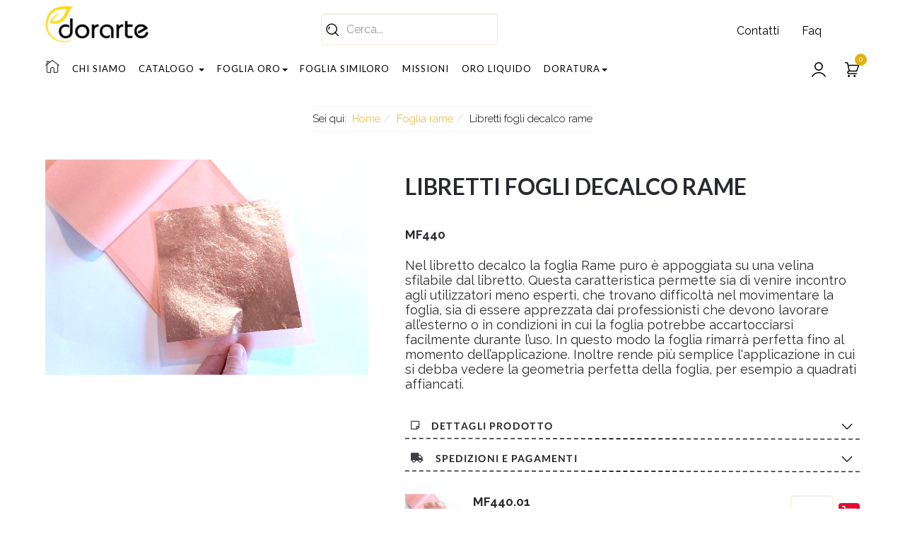

--- FILE ---
content_type: text/html; charset=utf-8
request_url: https://www.dorarte.com/foglia-rame/libretti-fogli-decalco-rame
body_size: 21157
content:

<!DOCTYPE html>
<html lang="it-it" dir="ltr"
	  class='com_hikashop view-product layout-show task-show itemid-177 j31 mm-hover'>

<head>
	<base href="https://www.dorarte.com/foglia-rame/libretti-fogli-decalco-rame" />
	<meta http-equiv="content-type" content="text/html; charset=utf-8" />
	<meta name="description" content="Libretto da 25 fogli rame puro Misure: cm 14x14 - decalco. Blister singolo o pacchi da 5, 10, 20 libretti. Qualità professionale a prezzi da grossista" />
	<title>Libretto Decalco Foglia Rame - facile e rapido da utilizzare</title>
	<link href="/templates/web2e/favicon.ico" rel="shortcut icon" type="image/vnd.microsoft.icon" />
	<link href="https://www.dorarte.com/component/search/?Itemid=335&amp;ctrl=product&amp;task=show&amp;cid=158&amp;name=libretti:fogli-decalco-rame&amp;format=opensearch" rel="search" title="Vai Dorarte" type="application/opensearchdescription+xml" />
	<link href="/templates/web2e/css/bootstrap.css" rel="stylesheet" type="text/css" />
	<link href="/media/com_hikashop/css/hikashop.css?v=430" rel="stylesheet" type="text/css" />
	<link href="/media/com_hikashop/css/frontend_default.css?t=1649581815" rel="stylesheet" type="text/css" />
	<link href="/media/com_hikashop/css/font-awesome.css?v=5.2.0" rel="stylesheet" type="text/css" />
	<link href="/media/system/css/modal.css?ee273e0287541163e507884715614497" rel="stylesheet" type="text/css" />
	<link href="/media/com_hikashop/css/notify-metro.css?v=430" rel="stylesheet" type="text/css" />
	<link href="/plugins/system/jce/css/content.css?aa754b1f19c7df490be4b958cf085e7c" rel="stylesheet" type="text/css" />
	<link href="/templates/system/css/system.css" rel="stylesheet" type="text/css" />
	<link href="/templates/web2e/css/template.css" rel="stylesheet" type="text/css" />
	<link href="/templates/web2e/css/megamenu.css" rel="stylesheet" type="text/css" />
	<link href="/templates/web2e/fonts/font-awesome/css/font-awesome.min.css" rel="stylesheet" type="text/css" />
	<link href="https://fonts.googleapis.com/css2?family=Lato:ital,wght@0,100;0,300;0,400;0,500;0,700;0,900;1,100;1,300;1,400;1,500;1,700;1,900" rel="stylesheet" type="text/css" />
	<link href="https://fonts.googleapis.com/css2?family=Roboto:ital,wght@0,100;0,300;0,400;0,500;0,700;0,900;1,100;1,300;1,400;1,500;1,700;1,900" rel="stylesheet" type="text/css" />
	<link href="https://fonts.googleapis.com/css2?family=Open Sans:ital,wght@0,100;0,300;0,400;0,500;0,700;0,900;1,100;1,300;1,400;1,500;1,700;1,900" rel="stylesheet" type="text/css" />
	<link href="https://fonts.googleapis.com/css2?family=Raleway:ital,wght@0,300;0,400;0,600;0,700;0,800;1,300;1,400;1,600;1,700;1,800" rel="stylesheet" type="text/css" />
	<link href="https://fonts.googleapis.com/css2?family=Caveat" rel="stylesheet" type="text/css" />
	<link href="/templates/web2e/css/custom.css" rel="stylesheet" type="text/css" />
	<link href="https://www.dorarte.com/modules/mod_aa_whatsapp/assets/css/socicon.css" rel="stylesheet" type="text/css" />
	<link href="https://www.dorarte.com/modules/mod_aa_whatsapp/assets/css/style.css" rel="stylesheet" type="text/css" />
	<link href="https://www.dorarte.com/modules/mod_aa_whatsapp/assets/css/animate.css" rel="stylesheet" type="text/css" />
	<link href="/media/sourcecoast/css/sc_bootstrap.css" rel="stylesheet" type="text/css" />
	<link href="/media/sourcecoast/css/fontawesome/css/font-awesome.min.css" rel="stylesheet" type="text/css" />
	<link href="/media/sourcecoast/css/common.css" rel="stylesheet" type="text/css" />
	<link href="/media/sourcecoast/themes/sclogin/sourcecoast.css" rel="stylesheet" type="text/css" />
	<link href="/plugins/system/cookiespolicynotificationbar/assets/css/cpnb-style.min.css" rel="stylesheet" media="all" type="text/css" />
	<link href="/plugins/system/cookiespolicynotificationbar/assets/css/balloon.min.css" rel="stylesheet" media="all" type="text/css" />
	<style type="text/css">

#hikashop_category_information_module_101 div.hikashop_subcontainer,
#hikashop_category_information_module_101 .hikashop_rtop *,#hikashop_category_information_module_101 .hikashop_rbottom * { background:#ffffff; }
#hikashop_category_information_module_101 div.hikashop_subcontainer,
#hikashop_category_information_module_101 div.hikashop_subcontainer span,
#hikashop_category_information_module_101 div.hikashop_container { text-align:left; }
#hikashop_category_information_module_101 div.hikashop_container { margin:0px 0px; }
#hikashop_category_information_module_101 .hikashop_product_image { height:267px; }
#hikashop_category_information_module_101 .hikashop_product_image_subdiv { width:400px; }
#hikashop_category_information_module_103 div.hikashop_subcontainer,
#hikashop_category_information_module_103 .hikashop_rtop *,#hikashop_category_information_module_103 .hikashop_rbottom * { background:#ffffff; }
#hikashop_category_information_module_103 div.hikashop_subcontainer,
#hikashop_category_information_module_103 div.hikashop_subcontainer span,
#hikashop_category_information_module_103 div.hikashop_container { text-align:left; }
#hikashop_category_information_module_103 div.hikashop_container { margin:0px 0px; }

/* BEGIN: Cookies Policy Notification Bar - J! system plugin (Powered by: Web357.com) */
.cpnb-outer { border-color: rgba(32, 34, 38, 1); }
.cpnb-outer.cpnb-div-position-top { border-bottom-width: 1px; }
.cpnb-outer.cpnb-div-position-bottom { border-top-width: 1px; }
.cpnb-outer.cpnb-div-position-top-left, .cpnb-outer.cpnb-div-position-top-right, .cpnb-outer.cpnb-div-position-bottom-left, .cpnb-outer.cpnb-div-position-bottom-right { border-width: 1px; }
.cpnb-message { color: #f1f1f3; }
.cpnb-message a { color: #ffffff }
.cpnb-button, .cpnb-button-ok, .cpnb-m-enableAllButton { -webkit-border-radius: 4px; -moz-border-radius: 4px; border-radius: 4px; font-size: 12px; color: #ffffff; background-color: rgba(0, 90, 158, 1); }
.cpnb-button:hover, .cpnb-button:focus, .cpnb-button-ok:hover, .cpnb-button-ok:focus, .cpnb-m-enableAllButton:hover, .cpnb-m-enableAllButton:focus { color: #ffffff; background-color: rgba(0, 70, 128, 1); }
.cpnb-button-decline, .cpnb-button-delete, .cpnb-button-decline-modal, .cpnb-m-DeclineAllButton { color: #ffffff; background-color: rgba(183, 28, 28, 1); }
.cpnb-button-decline:hover, .cpnb-button-decline:focus, .cpnb-button-delete:hover, .cpnb-button-delete:focus, .cpnb-button-decline-modal:hover, .cpnb-button-decline-modal:focus, .cpnb-m-DeclineAllButton:hover, .cpnb-m-DeclineAllButton:focus { color: #ffffff; background-color: rgba(139, 19, 19, 1); }
.cpnb-button-cancel, .cpnb-button-reload, .cpnb-button-cancel-modal { color: #ffffff; background-color: rgba(73, 80, 87, 1); }
.cpnb-button-cancel:hover, .cpnb-button-cancel:focus, .cpnb-button-reload:hover, .cpnb-button-reload:focus, .cpnb-button-cancel-modal:hover, .cpnb-button-cancel-modal:focus { color: #ffffff; background-color: rgba(52, 58, 64, 1); }
.cpnb-button-settings, .cpnb-button-settings-modal { color: #ffffff; background-color: rgba(122, 46, 0, 1); }
.cpnb-button-settings:hover, .cpnb-button-settings:focus, .cpnb-button-settings-modal:hover, .cpnb-button-settings-modal:focus { color: #ffffff; background-color: rgba(94, 36, 0, 1); }
.cpnb-button-more-default, .cpnb-button-more-modal { color: #ffffff; background-color: rgba(27, 94, 32, 1); }
.cpnb-button-more-default:hover, .cpnb-button-more-modal:hover, .cpnb-button-more-default:focus, .cpnb-button-more-modal:focus { color: #ffffff; background-color: rgba(16, 77, 26, 1); }
.cpnb-m-SaveChangesButton { color: #ffffff; background-color: rgba(76, 175, 80, 1); }
.cpnb-m-SaveChangesButton:hover, .cpnb-m-SaveChangesButton:focus { color: #ffffff; background-color: rgba(56, 142, 60, 1); }
@media only screen and (max-width: 600px) {
.cpnb-left-menu-toggle::after, .cpnb-left-menu-toggle-button {
content: "Categories";
}
}
/* END: Cookies Policy Notification Bar - J! system plugin (Powered by: Web357.com) */

	</style>
	<script type="application/json" class="joomla-script-options new">{"csrf.token":"8ba984e559ceb5dcc8af393107c0094b","system.paths":{"root":"","base":""}}</script>
	<script src="/media/jui/js/jquery.min.js?ee273e0287541163e507884715614497" type="text/javascript"></script>
	<script src="/media/jui/js/jquery-noconflict.js?ee273e0287541163e507884715614497" type="text/javascript"></script>
	<script src="/media/com_hikashop/js/hikashop.js?v=430" type="text/javascript"></script>
	<script src="/media/system/js/mootools-core.js?ee273e0287541163e507884715614497" type="text/javascript"></script>
	<script src="/media/system/js/core.js?ee273e0287541163e507884715614497" type="text/javascript"></script>
	<script src="/media/system/js/mootools-more.js?ee273e0287541163e507884715614497" type="text/javascript"></script>
	<script src="/media/system/js/modal.js?ee273e0287541163e507884715614497" type="text/javascript"></script>
	<script src="/media/jui/js/jquery-migrate.min.js?ee273e0287541163e507884715614497" type="text/javascript"></script>
	<script src="/media/com_hikashop/js/notify.min.js?v=430" type="text/javascript"></script>
	<script src="/plugins/system/t3/base-bs3/bootstrap/js/bootstrap.js" type="text/javascript"></script>
	<script src="/plugins/system/t3/base-bs3/js/jquery.tap.min.js" type="text/javascript"></script>
	<script src="/plugins/system/t3/base-bs3/js/script.js" type="text/javascript"></script>
	<script src="/plugins/system/t3/base-bs3/js/menu.js" type="text/javascript"></script>
	<script src="/plugins/system/t3/base-bs3/js/nav-collapse.js" type="text/javascript"></script>
	<script src="https://www.dorarte.com/modules/mod_aa_whatsapp/assets/js/script.js" type="text/javascript"></script>
	<!--[if lt IE 9]><script src="/media/system/js/html5fallback.js?ee273e0287541163e507884715614497" type="text/javascript"></script><![endif]-->
	<script src="/plugins/system/cookiespolicynotificationbar/assets/js/cookies-policy-notification-bar.min.js" type="text/javascript"></script>
	<script type="text/javascript">

window.hikashopFieldsJs = {
	'reqFieldsComp': {},
	'validFieldsComp': {},
	'regexFieldsComp': {},
	'regexValueFieldsComp': {}
};
function hikashopToggleFields(new_value, namekey, field_type, id, prefix) {
	if(!window.hikashop) return false;
	return window.hikashop.toggleField(new_value, namekey, field_type, id, prefix);
}
if(!window.localPage) window.localPage = {};
window.localPage.cartRedirect = function(cid,pid,resp){window.location="/foglia-rame/checkout";};
window.localPage.wishlistRedirect = function(cid,pid,resp){window.location="/foglia-rame/product/listing";};

		jQuery(function($) {
			SqueezeBox.initialize({});
			initSqueezeBox();
			$(document).on('subform-row-add', initSqueezeBox);

			function initSqueezeBox(event, container)
			{
				SqueezeBox.assign($(container || document).find('a.modal').get(), {
					parse: 'rel'
				});
			}
		});

		window.jModalClose = function () {
			SqueezeBox.close();
		};

		// Add extra modal close functionality for tinyMCE-based editors
		document.onreadystatechange = function () {
			if (document.readyState == 'interactive' && typeof tinyMCE != 'undefined' && tinyMCE)
			{
				if (typeof window.jModalClose_no_tinyMCE === 'undefined')
				{
					window.jModalClose_no_tinyMCE = typeof(jModalClose) == 'function'  ?  jModalClose  :  false;

					jModalClose = function () {
						if (window.jModalClose_no_tinyMCE) window.jModalClose_no_tinyMCE.apply(this, arguments);
						tinyMCE.activeEditor.windowManager.close();
					};
				}

				if (typeof window.SqueezeBoxClose_no_tinyMCE === 'undefined')
				{
					if (typeof(SqueezeBox) == 'undefined')  SqueezeBox = {};
					window.SqueezeBoxClose_no_tinyMCE = typeof(SqueezeBox.close) == 'function'  ?  SqueezeBox.close  :  false;

					SqueezeBox.close = function () {
						if (window.SqueezeBoxClose_no_tinyMCE)  window.SqueezeBoxClose_no_tinyMCE.apply(this, arguments);
						tinyMCE.activeEditor.windowManager.close();
					};
				}
			}
		};
		window.hikashop.translations_url = "/foglia-rame/translations/load";window.hikashop.translations_url = "/foglia-rame/translations/load";window.hikashop.translations_url = "/foglia-rame/translations/load";window.hikashop.translations_url = "/foglia-rame/translations/load";jQuery(function($){ initTooltips(); $("body").on("subform-row-add", initTooltips); function initTooltips (event, container) { container = container || document;$(container).find(".hasTooltip").tooltip({"html": true,"container": "body"});} });

// BEGIN: Cookies Policy Notification Bar - J! system plugin (Powered by: Web357.com)
var cpnb_config = {"w357_joomla_caching":0,"w357_position":"bottom","w357_show_close_x_icon":"1","w357_hide_after_time":"yes","w357_duration":"60","w357_animate_duration":"1000","w357_limit":"0","w357_message":"Utilizziamo cookies per garantire il corretto funzionamento del sito, analizzare il nostro traffico e, ove previsto, fornire i servizi dei social media.\u003Cbr\u003EI cookies sono DISATTIVATI. Puoi scegliere se accettare l\u0027uso degli stessi o disattivarli.","w357_display_ok_btn":"1","w357_buttonText":"Ok, accetto!","w357_display_decline_btn":"1","w357_buttonDeclineText":"Disattiva","w357_display_cancel_btn":"0","w357_buttonCancelText":"Cancella","w357_display_settings_btn":"1","w357_buttonSettingsText":"Impostazioni","w357_buttonMoreText":"Maggiori informazioni","w357_buttonMoreLink":"","w357_display_more_info_btn":"1","w357_fontColor":"#f1f1f3","w357_linkColor":"#ffffff","w357_fontSize":"12px","w357_backgroundColor":"rgba(50, 58, 69, 1)","w357_borderWidth":"1","w357_body_cover":"1","w357_overlay_state":"0","w357_overlay_color":"rgba(10, 10, 10, 0.3)","w357_height":"auto","w357_cookie_name":"cookiesDirective","w357_link_target":"_self","w357_popup_width":"800","w357_popup_height":"600","w357_customText":"\u003Ch1\u003ECookies Policy\u003C\/h1\u003E\r\n\u003Chr \/\u003E\r\n\u003Ch3\u003EInformazioni generali\u003C\/h3\u003E\r\n\u003Cp\u003EI cookies vengono utilizzati garantire il corretto funzionamento delle procedure e migliorare la propria esperienza di navigazione.\u003Cbr \/\u003EI cookies sono files di piccole dimensioni che vengono memorizzati sul computer ( o su altri devices abilitati alla navigazione come per esempio smartphone e tablet) quando si visita un sito. Normalmente un cookies contiene il nome del sito da cui proviene, la \u0027durata\u0027 (quanto tempo resta memorizzato sul device), e un valore che è normalmente un numero univoco generato in maniera casuale. I siti possono usare cookies generati dallo stesso, oppure da applicazioni di terze parti allo scopo di monitorare, controllare, personalizzare il sito durante la navigazione. I cookies possono essere anche usati per tracciare il modo nel quale il sito viene usato, oppure per mostrare annunci pertinenti alle proprie abitudini su altri siti.\u003C\/p\u003E\r\n\u003Ch3\u003EApp di terze parti\u003C\/h3\u003E\r\n\u003Cp\u003EI siti possono fare uso di servizi esterni (di terze parti). Tramite l\u0027uso queste app possono essere scaricati cookies anonimi nel browser che possono anche essere utilizzati dal nostro sito. Alcuni di questi servizi possono essere per esempio: Google, Facebook, Twitter, Adroll, MailChimp, Sucuri, Intercom e altri social network, agenzie di pubblicità, firewalls di sicurezza, compagnie di raccolta analitica dei dati, service providers. Questi servizi possono collezionare e usare dati come IP Address, HTTP Referrer, Unique Device Identifier e altri dati non riconducibili comunque a informazioni personali, e log del server.\u003C\/p\u003E\r\n\u003Chr \/\u003E","w357_more_info_btn_type":"custom_text","w357_blockCookies":"1","w357_autoAcceptAfterScrolling":"0","w357_numOfScrolledPixelsBeforeAutoAccept":"300","w357_reloadPageAfterAccept":"0","w357_enableConfirmationAlerts":"0","w357_enableConfirmationAlertsForAcceptBtn":0,"w357_enableConfirmationAlertsForDeclineBtn":0,"w357_enableConfirmationAlertsForDeleteBtn":0,"w357_confirm_allow_msg":"Questa azione abiliterà tutti i Cookies memorizzati dal sito web. Sei sicuro di voler abilitare tutti i cookies dal tuo browser?","w357_confirm_delete_msg":"Questa azione rimuoverà tutti i cookies memorizzati dal sito web. Sei sicuro di disabilitare e cancellare tutti i cookies dal tuo browser?","w357_show_in_iframes":"0","w357_shortcode_is_enabled_on_this_page":0,"w357_base_url":"https:\/\/www.dorarte.com\/","w357_base_ajax_url":"https:\/\/www.dorarte.com\/","w357_current_url":"https:\/\/www.dorarte.com\/foglia-rame\/libretti-fogli-decalco-rame","w357_always_display":"0","w357_show_notification_bar":true,"w357_expiration_cookieSettings":"365","w357_expiration_cookieAccept":"365","w357_expiration_cookieDecline":"180","w357_expiration_cookieCancel":"3","w357_accept_button_class_notification_bar":"cpnb-accept-btn","w357_decline_button_class_notification_bar":"cpnb-decline-btn","w357_cancel_button_class_notification_bar":"cpnb-cancel-btn","w357_settings_button_class_notification_bar":"cpnb-settings-btn","w357_moreinfo_button_class_notification_bar":"cpnb-moreinfo-btn","w357_accept_button_class_notification_bar_modal_window":"cpnb-accept-btn-m","w357_decline_button_class_notification_bar_modal_window":"cpnb-decline-btn-m","w357_save_button_class_notification_bar_modal_window":"cpnb-save-btn-m","w357_buttons_ordering":"[\u0022ok\u0022,\u0022decline\u0022,\u0022cancel\u0022,\u0022settings\u0022,\u0022moreinfo\u0022]"};
// END: Cookies Policy Notification Bar - J! system plugin (Powered by: Web357.com)


// BEGIN: Cookies Policy Notification Bar - J! system plugin (Powered by: Web357.com)
var cpnb_cookiesCategories = {"cookie_categories_group0":{"cookie_category_id":"required-cookies","cookie_category_name":"Required Cookies","cookie_category_description":"The Required or Functional cookies relate to the functionality of our websites and allow us to improve the service we offer to you through our websites, for example by allowing you to carry information across pages of our website to avoid you having to re-enter information, or by recognizing your preferences when you return to our website.","cookie_category_checked_by_default":"2","cookie_category_status":"1"},"cookie_categories_group1":{"cookie_category_id":"analytical-cookies","cookie_category_name":"Analytical Cookies","cookie_category_description":"Analytical cookies allow us to recognize and to count the number of visitors to our website, to see how visitors move around the website when they are using it and to record which content viewers view and are interested in. This helps us to determine how frequently particular pages and advertisements are visited and to determine the most popular areas of our website. This helps us to improve the service which we offer to you by helping us make sure our users are finding the information they are looking for, by providing anonymized demographic data to third parties in order to target advertising more appropriately to you, and by tracking the success of advertising campaigns on our website.","cookie_category_checked_by_default":"1","cookie_category_status":"1"},"cookie_categories_group2":{"cookie_category_id":"social-media-cookies","cookie_category_name":"Social Media","cookie_category_description":"These cookies allow you to share Website content with social media platforms (e.g., Facebook, Twitter, Instagram). We have no control over these cookies as they are set by the social media platforms themselves.","cookie_category_checked_by_default":"1","cookie_category_status":"1"},"cookie_categories_group3":{"cookie_category_id":"targeted-advertising-cookies","cookie_category_name":"Targeted Advertising Cookies","cookie_category_description":"Advertising and targeting cookies are used to deliver advertisements more relevant to you, but can also limit the number of times you see an advertisement and be used to chart the effectiveness of an ad campaign by tracking users’ clicks. They can also provide security in transactions. They are usually placed by third-party advertising networks with a website operator’s permission but can be placed by the operator themselves. They can remember that you have visited a website, and this information can be shared with other organizations, including other advertisers. They cannot determine who you are though, as the data collected is never linked to your profile. ","cookie_category_checked_by_default":"1","cookie_category_status":"1"}};
// END: Cookies Policy Notification Bar - J! system plugin (Powered by: Web357.com)


// BEGIN: Cookies Policy Notification Bar - J! system plugin (Powered by: Web357.com)
var cpnb_manager = {"w357_m_modalState":"1","w357_m_floatButtonState":"1","w357_m_floatButtonPosition":"bottom_left","w357_m_HashLink":"cookies","w357_m_modal_menuItemSelectedBgColor":"rgba(200, 200, 200, 1)","w357_m_saveChangesButtonColorAfterChange":"rgba(13, 92, 45, 1)","w357_m_floatButtonIconSrc":"https:\/\/www.dorarte.com\/media\/plg_system_cookiespolicynotificationbar\/icons\/cpnb-cookies-manager-icon-1-64x64.png","w357_m_FloatButtonIconType":"image","w357_m_FloatButtonIconFontAwesomeName":"fas fa-cookie-bite","w357_m_FloatButtonIconFontAwesomeSize":"fa-lg","w357_m_FloatButtonIconFontAwesomeColor":"rgba(61, 47, 44, 0.84)","w357_m_FloatButtonIconUikitName":"cog","w357_m_FloatButtonIconUikitSize":"1","w357_m_FloatButtonIconUikitColor":"rgba(61, 47, 44, 0.84)","w357_m_floatButtonText":"Cookies Manager","w357_m_modalHeadingText":"Advanced Cookie Settings","w357_m_checkboxText":"Abilitato","w357_m_lockedText":"(Locked)","w357_m_EnableAllButtonText":"Allow All Cookies","w357_m_DeclineAllButtonText":"Decline All Cookies","w357_m_SaveChangesButtonText":"Save Settings","w357_m_confirmationAlertRequiredCookies":"These cookies are strictly necessary for this website. You can\u0027t disable this category of cookies. Thank you for understanding!"};
// END: Cookies Policy Notification Bar - J! system plugin (Powered by: Web357.com)

	</script>
	<link rel="canonical" href="https://www.dorarte.com/foglia-rame/libretti-fogli-decalco-rame" />

	
<!-- META FOR IOS & HANDHELD -->
	<meta name="viewport" content="width=device-width, initial-scale=1.0, maximum-scale=5.0"/>
	<style type="text/stylesheet">
		@-webkit-viewport   { width: device-width; }
		@-moz-viewport      { width: device-width; }
		@-ms-viewport       { width: device-width; }
		@-o-viewport        { width: device-width; }
		@viewport           { width: device-width; }
	</style>
	<script type="text/javascript">
		//<![CDATA[
		if (navigator.userAgent.match(/IEMobile\/10\.0/)) {
			var msViewportStyle = document.createElement("style");
			msViewportStyle.appendChild(
				document.createTextNode("@-ms-viewport{width:auto!important}")
			);
			document.getElementsByTagName("head")[0].appendChild(msViewportStyle);
		}
		//]]>
	</script>
<meta name="HandheldFriendly" content="true"/>
<meta name="apple-mobile-web-app-capable" content="YES"/>
<!-- //META FOR IOS & HANDHELD -->




<!-- Le HTML5 shim and media query for IE8 support -->
<!--[if lt IE 9]>
<script src="//cdnjs.cloudflare.com/ajax/libs/html5shiv/3.7.3/html5shiv.min.js"></script>
<script type="text/javascript" src="/plugins/system/t3/base-bs3/js/respond.min.js"></script>
<![endif]-->

<!-- You can add Google Analytics here or use T3 Injection feature -->



<!-- BEGIN: Google Analytics -->
<!-- Global site tag (gtag.js) - Google Analytics -->
<script async src="https://www.googletagmanager.com/gtag/js?id=UA-24657184-2"></script>
<script>
  window.dataLayer = window.dataLayer || [];
  function gtag(){dataLayer.push(arguments);}
  gtag('js', new Date());
  gtag('config', 'UA-24657184-2',{ 'anonymize_ip': true });
  
</script>


<!-- Global site tag (gtag.js) - Google Analytics -->
<script async src="https://www.googletagmanager.com/gtag/js?id=G-EHRJ6MBE1N"></script>
<script>
  window.dataLayer = window.dataLayer || [];
  function gtag(){dataLayer.push(arguments);}
  gtag('js', new Date());

  gtag('config', 'G-EHRJ6MBE1N');
</script>
<!-- END: Google Analytics -->
</head>

<body>

<div class="t3-wrapper"> <!-- Need this wrapper for off-canvas menu. Remove if you don't use of-canvas -->
    
    
<!-- HEADER -->
<header id="t3-header" class="t3-header">

		<!-- LOGO -->
		<div class="logo-small logo">
			<div class="logo-image">
				<a href="https://www.dorarte.com/" title="Dorarte">
											<img class="logo-img" src="/images/logo.png" alt="Dorarte" />
															<span>Dorarte</span>
				</a>
				<small class="site-slogan"></small>
			</div>
		</div>
		<!-- //LOGO -->
		
		<!-- //SEARCH -->
					<!-- HEAD SEARCH -->
			<div class="head-search ">
				<div class="search">
	<form action="/foglia-rame" method="post" class="form-inline form-search">
		<label for="mod-search-searchword137" class="element-invisible">Cerca...</label> <input name="searchword" id="mod-search-searchword" aria-label="search" maxlength="200"  class="form-control search-query" type="search" placeholder="Cerca..." />		<input type="hidden" name="task" value="search" />
		<input type="hidden" name="option" value="com_search" />
		<input type="hidden" name="Itemid" value="335" />
	</form>
</div>

			</div>
			<!-- //HEAD SEARCH -->
				<!-- //SEARCH -->

					<div class="header-right">
				
									<!-- MENU RIGHT -->
					<div class="menu-right ">
						

<div class="custom"  >
	<div class="unseen-mobile">
<ul>
<li><a href="/contatti">Contatti</a></li>
<!---li><a href="/blog">Blog</a></li -->
<li><a href="/faq">Faq</a></li>
</ul>
</div>
<div class="unseen-desktop">
<div class="flex-container">
<div class="tooltip-1"><img src="/images/icone/phone.png" alt="Contattaci" width="29" height="29" />
<div class="tooltiptext">
<div class="tooltip-holder"><a href="tel:+3937770535142">T. +39 377 7053514</a><a href="/contatti"><i class="fa fa-envelope"></i>Scrivi</a></div>
</div>
</div>
</div>
</div></div>

					</div>
					<!-- //MENU RIGHT  -->
								

							</div>
			
		<div class="header-shop">

							<!-- TOP LOGIN -->
				<div class="top-login account-top">
					
    <div class="sclogin sourcecoast" id="sclogin-138">
        
        <div class="row-fluid">
                <div class="login-icon">
    <img src="/images/icone/login.png" alt="icona utente">
    <div class="sclogin-joomla-login vertical span12">
                <form action="/foglia-rame" method="post" id="sclogin-form138">
            <fieldset class="input-block-level userdata">
                <div class="control-group" id="form-sclogin-username">
                    <div class="controls input-block-level">
                        <div class="input-append input-block-level">
                            <input name="username" tabindex="0"  class="sclogin-username input-block-level" title="username" type="text"
                                   placeholder="Nome utente" aria-label="Nome utente" required aria-required="true">
                                                    </div>
                    </div>
                </div>
                <div class="control-group" id="form-sclogin-password">
                    <div class="controls input-block-level">
                        <div class="input-append input-block-level">
                            <input id="sclogin-passwd138" name="password" tabindex="0" class="sclogin-passwd input-block-level" title="password" type="password"
                                   placeholder="Password" aria-label="Password" required aria-required="true">
                                                                                </div>
                    </div>
                </div>
                                        <div class="control-group" id="form-sclogin-remember">
                            <input id="sclogin-remember" type="checkbox" name="remember" class="inputbox"  title="Remember Me" />
                            <label for="sclogin-remember">
                                Ricordami                            </label>
                        </div>
                                    <div class="control-group" id="form-sclogin-submitcreate">
                    <button type="submit" name="Submit" class="btn btn-primary">Login</button>
                                            <a class="btn validate btn-secondary" href="/registrati">Registrati</a>
                                    </div>


                <input type="hidden" name="option" value="com_users"/><input type="hidden" name="task" value="user.login"/><input type="hidden" name="return" value="aW5kZXgucGhwP0l0ZW1pZD0xMDQ="/><input type="hidden" name="mod_id" value="138"/><input type="hidden" name="8ba984e559ceb5dcc8af393107c0094b" value="1" /><ul><li><a href="/recupera-nome-utente">Nome utente dimenticato?</a></li><li><a href="/recupera-password">Password dimenticata?</a></li></ul>            </fieldset>
        </form>
    </div>
  </div>
  <script>
    jQuery(".login-icon img").on("mouseover click touchend", () => {
      jQuery(".login-icon").toggleClass("active");
    });

    jQuery(document).on("mouseup", (e) => {
       if(!jQuery(".login-icon *").is(e.target) && jQuery(".login-icon").hasClass("active")) {
          jQuery(".login-icon").toggleClass("active");
        }
    });

    jQuery(".sclogin-joomla-login").on("mouseleave", () => {
    //  jQuery(".login-icon").removeClass("active");
    });
  </script>
        </div>

                <div class="clearfix"></div>
    </div>


				</div>
				<!-- //TOP LOGIN -->
						
							<!-- CART-->
				<div class="cart-top ">
					<div class="hikashop_cart_module " id="hikashop_cart_module">
<script type="text/javascript">
        window.Oby.registerAjax(["cart.updated","checkout.cart.updated"], function (params) {
            var o = window.Oby, el = document.getElementById('hikashop_cart_103');
            //var o = window.Oby, el = document.getElementById('hikashop_cart_dropdown_container');
            if (!el)
                return;
            if (params && params.resp && (params.resp.ret === 0 || params.resp.module == 103))
                return;
            if (params && params.type && params.type != 'cart')
                return;
            o.addClass(el, "hikashop_checkout_loading");
            o.xRequest("/foglia-rame/product/cart/module_id-103/module_type-cart/tmpl-component", {update: el, mode: 'POST', data: 'return_url=aHR0cHM6Ly93d3cuZG9yYXJ0ZS5jb20vZm9nbGlhLXJhbWUvbGlicmV0dGktZm9nbGktZGVjYWxjby1yYW1l'}, function (xhr) {
                o.removeClass(el, "hikashop_checkout_loading");
            });
        });
    </script>
        <a class="hikashop_small_cart_checkout_link" href="#">
        <span class="hikashop_small_cart_total_title">
            <div id="hikashop_cart_103" class="hikashop_cart"><img src="https://www.dorarte.com/images/icone/cart.png" alt="cart" />
                <span class='badge-top'>0</span>            </div>
        </span>
    </a></div>

				</div>
				<!-- //HEAD SEARCH -->
					</div>
		<!-- //CART -->
		

</header>
<!-- //HEADER -->


    


<!-- MAIN NAVIGATION -->

<nav id="t3-mainnav" class="wrap navbar navbar-default t3-mainnav">

	<!-- Brand and toggle get grouped for better mobile display -->

	<div class="navbar-header">



		
			
			<button type="button" class="navbar-toggle" aria-label="navigation" data-toggle="collapse" data-target=".t3-navbar-collapse">

					<i class="fa fa-bars"></i>

			</button>

		


		


	</div>



	
		<div class="t3-navbar-collapse navbar-collapse collapse"></div>

	


	<div class="t3-navbar navbar-collapse collapse">

		<div  class="t3-megamenu"  data-responsive="true">
<ul itemscope itemtype="http://www.schema.org/SiteNavigationElement" class="nav navbar-nav level0">
<li itemprop='name'  data-id="105" data-level="1">
<a itemprop='url' class=""  href="/"   data-target="#"><img class="" src="/images/icone/home-icon.png" alt="Home" /> </a>

</li>
<li itemprop='name'  data-id="127" data-level="1">
<a itemprop='url' class=""  href="/chi-siamo"   data-target="#">Chi siamo </a>

</li>
<li itemprop='name' class="dropdown mega mega-align-justify" data-id="104" data-level="1" data-alignsub="justify">
<a itemprop='url' class=" dropdown-toggle"  href="/catalogo"   data-target="#" data-toggle="dropdown">Catalogo <em class="caret"></em></a>

<div class="nav-child dropdown-menu mega-dropdown-menu col-xs-12"  ><div class="mega-dropdown-inner">
<div class="row">
<div class="col-xs-3 mega-col-nav" data-width="3"><div class="mega-inner">
<ul itemscope itemtype="http://www.schema.org/SiteNavigationElement" class="mega-nav level1">
<li itemprop='name' class="mega mega-group" data-id="346" data-level="2" data-group="1">
<a itemprop='url' class=" dropdown-header mega-group-title"  href="/foglia-d-oro"   data-target="#">Foglia Oro</a>

<div class="nav-child mega-group-ct"  ><div class="mega-dropdown-inner">
<div class="row">
<div class="col-xs-12 mega-col-nav" data-width="12"><div class="mega-inner">
<ul itemscope itemtype="http://www.schema.org/SiteNavigationElement" class="mega-nav level2">
<li itemprop='name'  data-id="348" data-level="3">
<a itemprop='url' class=""  href="/foglia-d-oro/oro-23-75-carati"   data-target="#">Foglia Oro 23,75 carati</a>

</li>
<li itemprop='name'  data-id="349" data-level="3">
<a itemprop='url' class=""  href="/foglia-d-oro/oro-22-carati"   data-target="#">Foglia Oro 22 carati</a>

</li>
<li itemprop='name'  data-id="350" data-level="3">
<a itemprop='url' class=""  href="/foglia-d-oro/oro-18-carati"   data-target="#">Foglia Oro 18 carati</a>

</li>
<li itemprop='name'  data-id="351" data-level="3">
<a itemprop='url' class=""  href="/foglia-d-oro/oro-12-carati"   data-target="#">Foglia Oro 12 carati</a>

</li>
<li itemprop='name'  data-id="352" data-level="3">
<a itemprop='url' class=""  href="/foglia-d-oro/oro-moon"   data-target="#">Foglia Oro Moon</a>

</li>
<li itemprop='name'  data-id="376" data-level="3">
<a itemprop='url' class=""  href="/foglia-d-oro/oro-24-carati"   data-target="#">Foglia Oro 24 carati </a>

</li>
</ul>
</div></div>
</div>
</div></div>
</li>
<li itemprop='name'  data-id="481" data-level="2">
<a itemprop='url' class=""  href="/oro-alimentare"   data-target="#">Oro Alimentare</a>

</li>
<li itemprop='name'  data-id="553" data-level="2">
<a itemprop='url' class=""  href="/foglia-palladio"   data-target="#">Foglia palladio</a>

</li>
<li itemprop='name'  data-id="354" data-level="2">
<a itemprop='url' class=""  href="/foglia-argento"   data-target="#">Foglia argento fino</a>

</li>
<li itemprop='name'  data-id="355" data-level="2">
<a itemprop='url' class=""  href="/foglia-oro-imitazione"   data-target="#">Foglia oro imitazione</a>

</li>
<li itemprop='name'  data-id="356" data-level="2">
<a itemprop='url' class=""  href="/foglia-argento-imitazione"   data-target="#">Foglia argento imitazione</a>

</li>
</ul>
</div></div>
<div class="col-xs-3 mega-col-nav" data-width="3"><div class="mega-inner">
<ul itemscope itemtype="http://www.schema.org/SiteNavigationElement" class="mega-nav level1">
<li itemprop='name' class="active" data-id="357" data-level="2">
<a itemprop='url' class=""  href="/foglia-rame"   data-target="#">Foglia rame</a>

</li>
<li itemprop='name' class="mega mega-group" data-id="358" data-level="2" data-group="1">
<a itemprop='url' class=" dropdown-header mega-group-title"  href="/foglia-variegata-e-mix"   data-target="#">Foglia variegata e mix</a>

<div class="nav-child mega-group-ct"  ><div class="mega-dropdown-inner">
<div class="row">
<div class="col-xs-12 mega-col-nav" data-width="12"><div class="mega-inner">
<ul itemscope itemtype="http://www.schema.org/SiteNavigationElement" class="mega-nav level2">
<li itemprop='name'  data-id="360" data-level="3">
<a itemprop='url' class=""  href="/foglia-variegata-e-mix/tamise-mix"   data-target="#">Tamisè mix</a>

</li>
<li itemprop='name'  data-id="361" data-level="3">
<a itemprop='url' class=""  href="/foglia-variegata-e-mix/foglia-variegata-16x16"   data-target="#">Foglia variegata 16x16 </a>

</li>
<li itemprop='name'  data-id="362" data-level="3">
<a itemprop='url' class=""  href="/foglia-variegata-e-mix/libretti-foglia-variegata"   data-target="#">Libretti foglia variegata </a>

</li>
<li itemprop='name'  data-id="363" data-level="3">
<a itemprop='url' class=""  href="/foglia-variegata-e-mix/schabin-variegato"   data-target="#">Schabin variegato </a>

</li>
</ul>
</div></div>
</div>
</div></div>
</li>
<li itemprop='name' class="mega mega-group" data-id="364" data-level="2" data-group="1">
<a itemprop='url' class=" dropdown-header mega-group-title"  href="/pigmenti-metallici-porporine"   data-target="#">Pigmenti metallici porporine</a>

<div class="nav-child mega-group-ct"  ><div class="mega-dropdown-inner">
<div class="row">
<div class="col-xs-12 mega-col-nav" data-width="12"><div class="mega-inner">
<ul itemscope itemtype="http://www.schema.org/SiteNavigationElement" class="mega-nav level2">
<li itemprop='name'  data-id="370" data-level="3">
<a itemprop='url' class=""  href="/pigmenti-metallici-porporine/porporina"   data-target="#">Porporina </a>

</li>
<li itemprop='name'  data-id="371" data-level="3">
<a itemprop='url' class=""  href="/pigmenti-metallici-porporine/oro-liquido"   data-target="#">Oro liquido</a>

</li>
<li itemprop='name'  data-id="395" data-level="3">
<a itemprop='url' class=""  href="/pigmenti-metallici-porporine/vernici-metalliche-all-acqua"   data-target="#">Vernici metalliche all'acqua</a>

</li>
<li itemprop='name'  data-id="372" data-level="3">
<a itemprop='url' class=""  href="/pigmenti-metallici-porporine/cere-e-creme-ritocco"   data-target="#">Cere e creme da ritocco </a>

</li>
</ul>
</div></div>
</div>
</div></div>
</li>
</ul>
</div></div>
<div class="col-xs-3 mega-col-nav" data-width="3"><div class="mega-inner">
<ul itemscope itemtype="http://www.schema.org/SiteNavigationElement" class="mega-nav level1">
<li itemprop='name'  data-id="375" data-level="2">
<a itemprop='url' class=""  href="/foglia-sintetica"   data-target="#">Foglia sintetica</a>

</li>
<li itemprop='name'  data-id="373" data-level="2">
<a itemprop='url' class=""  href="/fondi-e-isolanti"   data-target="#">Fondi e isolanti</a>

</li>
<li itemprop='name'  data-id="365" data-level="2">
<a itemprop='url' class=""  href="/missioni"   data-target="#">Missioni</a>

</li>
<li itemprop='name'  data-id="366" data-level="2">
<a itemprop='url' class=""  href="/vernici-di-protezione"   data-target="#">Vernici di protezione</a>

</li>
<li itemprop='name'  data-id="367" data-level="2">
<a itemprop='url' class=""  href="/patine-e-anticanti"   data-target="#">Patine e anticanti </a>

</li>
<li itemprop='name' class="mega mega-group" data-id="368" data-level="2" data-group="1">
<a itemprop='url' class=" dropdown-header mega-group-title"  href="/pigmenti-e-coloranti"   data-target="#">Pigmenti e coloranti</a>

<div class="nav-child mega-group-ct"  ><div class="mega-dropdown-inner">
<div class="row">
<div class="col-xs-12 mega-col-nav" data-width="12"><div class="mega-inner">
<ul itemscope itemtype="http://www.schema.org/SiteNavigationElement" class="mega-nav level2">
<li itemprop='name'  data-id="378" data-level="3">
<a itemprop='url' class=""  href="/pigmenti-e-coloranti/pigmenti-terre-naturali"   data-target="#">Pigmenti Terre Naturali </a>

</li>
<li itemprop='name'  data-id="379" data-level="3">
<a itemprop='url' class=""  href="/pigmenti-e-coloranti/pigmenti-puri"   data-target="#">Pigmenti Puri</a>

</li>
<li itemprop='name'  data-id="380" data-level="3">
<a itemprop='url' class=""  href="/pigmenti-e-coloranti/colori-laccati"   data-target="#">Colori Laccati</a>

</li>
</ul>
</div></div>
</div>
</div></div>
</li>
</ul>
</div></div>
<div class="col-xs-3 mega-col-nav" data-width="3"><div class="mega-inner">
<ul itemscope itemtype="http://www.schema.org/SiteNavigationElement" class="mega-nav level1">
<li itemprop='name'  data-id="377" data-level="2">
<a itemprop='url' class=""  href="/bianchi-e-gessi"   data-target="#">Bianchi e Gessi</a>

</li>
<li itemprop='name'  data-id="384" data-level="2">
<a itemprop='url' class=""  href="/cere"   data-target="#">Cere</a>

</li>
<li itemprop='name'  data-id="385" data-level="2">
<a itemprop='url' class=""  href="/resine-naturali-e-sintetiche"   data-target="#">Resine naturali e sintetiche</a>

</li>
<li itemprop='name'  data-id="386" data-level="2">
<a itemprop='url' class=""  href="/solventi-e-pulitori"   data-target="#">Solventi e pulitori </a>

</li>
<li itemprop='name'  data-id="390" data-level="2">
<a itemprop='url' class=""  href="/oli-naturali"   data-target="#">Oli Naturali</a>

</li>
<li itemprop='name'  data-id="391" data-level="2">
<a itemprop='url' class=""  href="/colle"   data-target="#">Colle</a>

</li>
<li itemprop='name'  data-id="387" data-level="2">
<a itemprop='url' class=""  href="/attrezzatura-per-doratura"   data-target="#">Attrezzatura per doratura </a>

</li>
<li itemprop='name'  data-id="388" data-level="2">
<a itemprop='url' class=""  href="/pennelli"   data-target="#">Pennelli</a>

</li>
</ul>
</div></div>
</div>
</div></div>
</li>
<li itemprop='name' class="dropdown mega mega-align-left" data-id="306" data-level="1" data-alignsub="left">
<a itemprop='url' class=" dropdown-toggle"  href="/foglia-d-oro"   data-target="#" data-toggle="dropdown">Foglia Oro<em class="caret"></em></a>

<div class="nav-child dropdown-menu mega-dropdown-menu"  ><div class="mega-dropdown-inner">
<div class="row">
<div class="col-xs-12 mega-col-nav" data-width="12"><div class="mega-inner">
<ul itemscope itemtype="http://www.schema.org/SiteNavigationElement" class="mega-nav level1">
<li itemprop='name'  data-id="308" data-level="2">
<a itemprop='url' class=""  href="/foglia-d-oro/oro-23-75-carati"   data-target="#">Foglia Oro 23,75 carati</a>

</li>
<li itemprop='name'  data-id="309" data-level="2">
<a itemprop='url' class=""  href="/foglia-d-oro/oro-22-carati"   data-target="#">Foglia Oro 22 carati</a>

</li>
<li itemprop='name'  data-id="310" data-level="2">
<a itemprop='url' class=""  href="/foglia-d-oro/oro-18-carati"   data-target="#">Foglia Oro 18 carati</a>

</li>
<li itemprop='name'  data-id="307" data-level="2">
<a itemprop='url' class=""  href="/foglia-d-oro/oro-24-carati"   data-target="#">Foglia Oro 24 carati</a>

</li>
<li itemprop='name'  data-id="311" data-level="2">
<a itemprop='url' class=""  href="/foglia-d-oro/oro-12-carati"   data-target="#">Foglia Oro 12 carati</a>

</li>
<li itemprop='name'  data-id="408" data-level="2">
<a itemprop='url' class=""  href="/foglia-d-oro/oro-moon"   data-target="#">Foglia Oro Moon</a>

</li>
</ul>
</div></div>
</div>
</div></div>
</li>
<li itemprop='name'  data-id="321" data-level="1">
<a itemprop='url' class=""  href="/foglia-oro-imitazione"   data-target="#">Foglia similoro</a>

</li>
<li itemprop='name'  data-id="324" data-level="1">
<a itemprop='url' class=""  href="/missioni"   data-target="#">Missioni</a>

</li>
<li itemprop='name'  data-id="332" data-level="1">
<a itemprop='url' class=""  href="/pigmenti-metallici-porporine/oro-liquido"   data-target="#">Oro liquido</a>

</li>
<li itemprop='name' class="dropdown mega" data-id="333" data-level="1">
<span class=" sep dropdown-toggle separator"   data-target="#" data-toggle="dropdown"> Doratura<em class="caret"></em></span>

<div class="nav-child dropdown-menu mega-dropdown-menu"  ><div class="mega-dropdown-inner">
<div class="row">
<div class="col-xs-12 mega-col-nav" data-width="12"><div class="mega-inner">
<ul itemscope itemtype="http://www.schema.org/SiteNavigationElement" class="mega-nav level1">
<li itemprop='name'  data-id="404" data-level="2">
<a itemprop='url' class=""  href="/doratura-a-guazzo"   data-target="#">Doratura a guazzo</a>

</li>
<li itemprop='name'  data-id="405" data-level="2">
<a itemprop='url' class=""  href="/doratura-a-missione"   data-target="#">Doratura a missione</a>

</li>
<li itemprop='name'  data-id="406" data-level="2">
<a itemprop='url' class=""  href="/doratura-a-pennello"   data-target="#">Doratura a pennello</a>

</li>
</ul>
</div></div>
</div>
</div></div>
</li>
</ul>
</div>


	</div>

</nav>

<!-- //MAIN NAVIGATION -->

    
	<!-- NAV HELPER TOP -->
	<nav class="wrap t3-navhelper ">
			
<ol class="breadcrumb ">
	<li class="active">Sei qui: &#160;</li><li><a href="/" class="pathway">Home</a><span class="divider"><img src="/templates/web2e/images/system/arrow.png" alt="" /></span></li><li><a href="/foglia-rame" class="pathway">Foglia rame</a><span class="divider"><img src="/templates/web2e/images/system/arrow.png" alt="" /></span></li><li><span>Libretti fogli decalco rame</span></li></ol>

	</nav>
	<!-- //NAV HELPER TOP -->

    

    


    

<div id="t3-mainbody" class="t3-mainbody">
        <!-- MAIN CONTENT -->
        <div id="t3-content" class="t3-content-nocontainer">
                        <div id="system-message-container">
	</div>

                        <div itemscope itemtype="https://schema.org/Product" id="hikashop_product_MF440_01_page" itemscope itemtype="https://schema.org/Product" class="hikashop_product_page hikashop_product_of_category_24">
	<div class='clear_both'></div>
<script type="text/javascript">
function hikashop_product_form_check() {

	//EM20201026 - ritorna sempre false - fix swipe
	//return false;

	var d = document, el = d.getElementById('hikashop_product_quantity_main');
	if(!el)
		return true;
	var inputs = el.getElementsByTagName('input');
	if(inputs && inputs.length > 0)
		return true;
	var links = el.getElementsByTagName('a');
	if(links && links.length > 0)
		return true;
	return false;
}
</script>
  
<div class="hk-row-fluid">
	<div id="hikashop_product_left_part" class="hikashop_product_left_part">
				
<link href="/templates/web2e/lib/photoswipe/site.css" rel="stylesheet" />
<link href="/templates/web2e/lib/photoswipe/photoswipe.css" rel="stylesheet" />
<link href="/templates/web2e/lib/photoswipe/default-skin/default-skin.css?v=4.1.1-1.0.4" rel="stylesheet" />
<script src="/templates/web2e/lib/photoswipe/photoswipe.min.js?v=4.1.1-1.0.4"></script>
<script src="/templates/web2e/lib/photoswipe/photoswipe-ui-default.js?v=4.1.1-1.0.4"></script>

<style>

.demo-gallery {
    width: 100%;
    height: auto;
    float: left;
}


a.demo-gallery__img--main {
    width: auto;
    height: auto;
}
.demo-gallery a {
    -webkit-tap-highlight-color: rgba(0,0,0,0);
    -webkit-touch-callout: none;
    line-height: 0;
}

</style>


        <div id="demo-test-gallery" class="demo-gallery">
            
                            <a href="https://www.dorarte.com/images/com_hikashop/upload/libretti-foglia-decalco-rame_1388966585.jpg" data-size="898x598" data-med="https://www.dorarte.com/images/com_hikashop/upload/libretti-foglia-decalco-rame_1388966585.jpg" data-med-size="898x598" data-author="" class="demo-gallery__img--main">
                              <img src="https://www.dorarte.com/images/com_hikashop/upload/libretti-foglia-decalco-rame_1388966585.jpg" alt="Libretti fogli decalco rame" class="full-gallery" />
                              <figure>Libretti fogli decalco rame</figure>
                            </a>
                                    </div>



<!-- PLAYER ------------------------------------- -->
<div id="gallery" class="pswp" tabindex="-1" role="dialog" aria-hidden="true" style="z-index:9999;">
        <div class="pswp__bg"></div>

        <div class="pswp__scroll-wrap">

          <div class="pswp__container">
			<div class="pswp__item"></div>
			<div class="pswp__item"></div>
			<div class="pswp__item"></div>
          </div>

          <div class="pswp__ui pswp__ui--hidden">

            <div class="pswp__top-bar">

                <button class="pswp__button pswp__button--close" title="Close (Esc)"></button>

				<div class="pswp__counter"></div>



				<button class="pswp__button pswp__button--share" title="Share"></button>

				<button class="pswp__button pswp__button--fs" title="Toggle fullscreen"></button>

				<button class="pswp__button pswp__button--zoom" title="Zoom in/out"></button>

				<div class="pswp__preloader">
					<div class="pswp__preloader__icn">
					  <div class="pswp__preloader__cut">
					    <div class="pswp__preloader__donut"></div>
					  </div>
					</div>
				</div>
            </div>


			<!-- <div class="pswp__loading-indicator"><div class="pswp__loading-indicator__line"></div></div> -->

            <div class="pswp__share-modal pswp__share-modal--hidden pswp__single-tap">
	            <div class="pswp__share-tooltip">
					<!-- <a href="#" class="pswp__share--facebook"></a>
					<a href="#" class="pswp__share--twitter"></a>
					<a href="#" class="pswp__share--pinterest"></a>
					<a href="#" download class="pswp__share--download"></a> -->
	            </div>
	        </div>

            <button class="pswp__button pswp__button--arrow--left" title="Previous (arrow left)"></button>
            <button class="pswp__button pswp__button--arrow--right" title="Next (arrow right)"></button>
            <div class="pswp__caption">
              <div class="pswp__caption__center">
              </div>
            </div>
          </div>

        </div>


    </div>
    <!-- //PLAYER------------------------------------ -->

    <script type="text/javascript">
    (function() {

		var initPhotoSwipeFromDOM = function(gallerySelector) {

			var parseThumbnailElements = function(el) {
			    var thumbElements = el.childNodes,
			        numNodes = thumbElements.length,
			        items = [],
			        el,
			        childElements,
			        thumbnailEl,
			        size,
			        item;

			    for(var i = 0; i < numNodes; i++) {
			        el = thumbElements[i];

			        // include only element nodes
			        if(el.nodeType !== 1) {
			          continue;
			        }

			        childElements = el.children;

			        size = el.getAttribute('data-size').split('x');

			        // create slide object
			        item = {
						src: el.getAttribute('href'),
						w: parseInt(size[0], 10),
						h: parseInt(size[1], 10),
						author: el.getAttribute('data-author')
			        };

			        item.el = el; // save link to element for getThumbBoundsFn

			        if(childElements.length > 0) {
			          item.msrc = childElements[0].getAttribute('src'); // thumbnail url
			          if(childElements.length > 1) {
			              item.title = childElements[1].innerHTML; // caption (contents of figure)
			          }
			        }


					var mediumSrc = el.getAttribute('data-med');
		          	if(mediumSrc) {
		            	size = el.getAttribute('data-med-size').split('x');
		            	// "medium-sized" image
		            	item.m = {
		              		src: mediumSrc,
		              		w: parseInt(size[0], 10),
		              		h: parseInt(size[1], 10)
		            	};
		          	}
		          	// original image
		          	item.o = {
		          		src: item.src,
		          		w: item.w,
		          		h: item.h
		          	};

			        items.push(item);
			    }

			    return items;
			};

			// find nearest parent element
			var closest = function closest(el, fn) {
			    return el && ( fn(el) ? el : closest(el.parentNode, fn) );
			};

			var onThumbnailsClick = function(e) {

			    e = e || window.event;
			    e.preventDefault ? e.preventDefault() : e.returnValue = false;

			    var eTarget = e.target || e.srcElement;

			    var clickedListItem = closest(eTarget, function(el) {
			        return el.tagName === 'A';
			    });

			    if(!clickedListItem) {
			        return;
			    }

			    var clickedGallery = clickedListItem.parentNode;

			    var childNodes = clickedListItem.parentNode.childNodes,
			        numChildNodes = childNodes.length,
			        nodeIndex = 0,
			        index;

			    for (var i = 0; i < numChildNodes; i++) {
			        if(childNodes[i].nodeType !== 1) {
			            continue;
			        }

			        if(childNodes[i] === clickedListItem) {
			            index = nodeIndex;
			            break;
			        }
			        nodeIndex++;
			    }

			    if(index >= 0) {
			        openPhotoSwipe( index, clickedGallery );
			    }
			    return false;
			};

			var photoswipeParseHash = function() {
				var hash = window.location.hash.substring(1),
			    params = {};

			    if(hash.length < 5) { // pid=1
			        return params;
			    }

			    var vars = hash.split('&');
			    for (var i = 0; i < vars.length; i++) {
			        if(!vars[i]) {
			            continue;
			        }
			        var pair = vars[i].split('=');
			        if(pair.length < 2) {
			            continue;
			        }
			        params[pair[0]] = pair[1];
			    }

			    if(params.gid) {
			    	params.gid = parseInt(params.gid, 10);
			    }

			    return params;
			};

			var openPhotoSwipe = function(index, galleryElement, disableAnimation, fromURL) {
			    var pswpElement = document.querySelectorAll('.pswp')[0],
			        gallery,
			        options,
			        items;

				items = parseThumbnailElements(galleryElement);

			    // define options (if needed)
			    options = {

			        galleryUID: galleryElement.getAttribute('data-pswp-uid'),

			        getThumbBoundsFn: function(index) {
			            // See Options->getThumbBoundsFn section of docs for more info
			            var thumbnail = items[index].el.children[0],
			                pageYScroll = window.pageYOffset || document.documentElement.scrollTop,
			                rect = thumbnail.getBoundingClientRect();

			            return {x:rect.left, y:rect.top + pageYScroll, w:rect.width};
			        },

			        addCaptionHTMLFn: function(item, captionEl, isFake) {
						if(!item.title) {
							captionEl.children[0].innerText = '';
							return false;
						}
						captionEl.children[0].innerHTML = item.title; // +  '<br/><small>Photo: ' + item.author + '</small>';
						return true;
			        }

			    };


			    if(fromURL) {
			    	if(options.galleryPIDs) {
			    		// parse real index when custom PIDs are used
			    		// http://photoswipe.com/documentation/faq.html#custom-pid-in-url
			    		for(var j = 0; j < items.length; j++) {
			    			if(items[j].pid == index) {
			    				options.index = j;
			    				break;
			    			}
			    		}
				    } else {
				    	options.index = parseInt(index, 10) - 1;
				    }
			    } else {
			    	options.index = parseInt(index, 10);
			    }

			    // exit if index not found
			    if( isNaN(options.index) ) {
			    	return;
			    }



				var radios = document.getElementsByName('gallery-style');
				for (var i = 0, length = radios.length; i < length; i++) {
				    if (radios[i].checked) {
				        if(radios[i].id == 'radio-all-controls') {

				        } else if(radios[i].id == 'radio-minimal-black') {
				        	options.mainClass = 'pswp--minimal--dark';
					        options.barsSize = {top:0,bottom:0};
							options.captionEl = false;
							options.fullscreenEl = false;
							options.shareEl = false;
							options.bgOpacity = 0.85;
							options.tapToClose = true;
							options.tapToToggleControls = false;
				        }
				        break;
				    }
				}

			    if(disableAnimation) {
			        options.showAnimationDuration = 0;
			    }

			    // Pass data to PhotoSwipe and initialize it
			    gallery = new PhotoSwipe( pswpElement, PhotoSwipeUI_Default, items, options);

			    // see: http://photoswipe.com/documentation/responsive-images.html
				var realViewportWidth,
				    useLargeImages = false,
				    firstResize = true,
				    imageSrcWillChange;

				gallery.listen('beforeResize', function() {

					var dpiRatio = window.devicePixelRatio ? window.devicePixelRatio : 1;
					dpiRatio = Math.min(dpiRatio, 2.5);
				    realViewportWidth = gallery.viewportSize.x * dpiRatio;


				    if(realViewportWidth >= 1200 || (!gallery.likelyTouchDevice && realViewportWidth > 800) || screen.width > 1200 ) {
				    	if(!useLargeImages) {
				    		useLargeImages = true;
				        	imageSrcWillChange = true;
				    	}

				    } else {
				    	if(useLargeImages) {
				    		useLargeImages = false;
				        	imageSrcWillChange = true;
				    	}
				    }

				    if(imageSrcWillChange && !firstResize) {
				        gallery.invalidateCurrItems();
				    }

				    if(firstResize) {
				        firstResize = false;
				    }

				    imageSrcWillChange = false;

				});

				gallery.listen('gettingData', function(index, item) {
				    if( useLargeImages ) {
				        item.src = item.o.src;
				        item.w = item.o.w;
				        item.h = item.o.h;
				    } else {
				        item.src = item.m.src;
				        item.w = item.m.w;
				        item.h = item.m.h;
				    }
				});

			    gallery.init();
			};

			// select all gallery elements
			var galleryElements = document.querySelectorAll( gallerySelector );

			for(var i = 0, l = galleryElements.length; i < l; i++) {
				galleryElements[i].setAttribute('data-pswp-uid', i+1);
				galleryElements[i].onclick = onThumbnailsClick;
			}

			// Parse URL and open gallery if it contains #&pid=3&gid=1
			var hashData = photoswipeParseHash();
			if(hashData.pid && hashData.gid) {
				openPhotoSwipe( hashData.pid,  galleryElements[ hashData.gid - 1 ], true, true );
			}
		};

		initPhotoSwipeFromDOM('.demo-gallery');

	})();



	</script>
			</div>
	<div id="hikashop_product_right_part" class="hikashop_product_right_part">
        <form action="/foglia-rame/product/updatecart" method="post" name="hikashop_product_form" onsubmit="return hikashop_product_form_check();" enctype="multipart/form-data">
      		<div id="hikashop_product_top_part" class="hikashop_product_top_part">
						
			<h1 id="hikashop_product_name_main" class="hikashop_product_name_main" itemprop="name">
			Libretti fogli decalco rame			</h1>
			
			
					</div>
					<div id="hikashop_product_code_main" class="hikashop_product_code_main" itemprop="sku">MF440</div>
				
		
		<div id="hikashop_product_vote_mini" class="hikashop_product_vote_mini">
				</div>
				<span id="hikashop_product_price_main" class="hikashop_product_price_main" itemprop="offers" itemscope itemtype="https://schema.org/Offer">
                <meta itemprop="availability" content="https://schema.org/InStock" />
                <meta itemprop="priceCurrency" content="EUR" />                    
        	<meta itemprop="itemCondition" itemtype="https://schema.org/OfferItemCondition" content="https://schema.org/" />
                <meta itemprop="price" content="5.99" />  
		</span>


		
				<br />
		
					<span id="hikashop_product_price_with_options_main" class="hikashop_product_price_with_options_main">
			</span>
		
		
<div class='prod-addinfo'>

	
	<div class='custom-prod-descr'><p>Nel libretto decalco la foglia Rame puro è appoggiata su una velina sfilabile dal libretto. Questa caratteristica permette sia di venire incontro agli utilizzatori meno esperti, che trovano difficoltà nel movimentare la foglia, sia di essere apprezzata dai professionisti che devono lavorare all’esterno o in condizioni in cui la foglia potrebbe accartocciarsi facilmente durante l’uso. In questo modo la foglia rimarrà perfetta fino al momento dell’applicazione. Inoltre rende più semplice l'applicazione in cui si debba vedere la geometria perfetta della foglia, per esempio a quadrati affiancati.</p></div>

	<div class="hika-accordion">  
	
            
	<details class='default square'>
		<summary id='shortDescription'><i class="far fa-sticky-note"></i>Dettagli prodotto</summary>
		<div><p>Composizione: Cu (Rame) 100%</p>
<p>Misura foglio: cm 14x14</p>
<p>Quantità fogli per libro: 25 fogli</p>
<p>Tipologia: Foglia Decalco</p>
<p>Applicazioni: interno.</p>
<p>Doratura tipica: a missione su legno, gesso, stucco, terracotta, vetro, metallo, carta, plastica ecc...</p>
<h2>Applicazione</h2>
<p>Per l'applicazione della foglia rame a decalco si utilizza la tecnica di doratura a missione: Dopo la preparazione adeguata del fondo, si ricopre tutta la superficie con la missione adatta allo scopo, quando questa sarà pronta si procede con la posa della foglia. Si sfila la foglia dal libertto tramite il lembo di carta velina che esce dal libretto, si posa direttamente sulla superficie e si preme sulla carta velina per far aderire la foglia di metallo. Si consiglia di attendere qualche ora dall'applicazione prima di proseguire con la lucidatura con il pennello a battere o con il cotone da doratori.</p>
<p>La foglia rame è pura al 100% e soffre l’ossidazione: per questo si consiglia di proteggere con vernici adeguate e testate per il metallo in foglia. In seguito alla protezione è possibile procedere con la patinatura o l'applicazione del bitume di Giudea.&nbsp;</p></div>
	</details> 
          
        	
			<details class='default square'>
		<summary id='shippmentInfo'><i class="fas fa-truck"></i>Spedizioni e pagamenti</summary>
		<div><!-- START: Modules Anywhere -->

<div class="custom"  >
	<div id="shipping">
<div class="flex-container">
<div class="flex-col3"><img src="/images/icone/spedizioni.png" alt="spedizioni in Italia" width="115" height="119" />
<p>Spedizioni in<strong> Italia</strong> con corriere espresso entro i 25 kg<strong>*</strong></p>
<p><span class="price"><strong>€ 9,00</strong></span>(iva inclusa)</p>
</div>
<div class="flex-col3"><img src="/images/icone/spedizioni.png" alt="spedizioni unione europea" width="115" height="119" />
<p>Spedizioni in <strong>Unione Europea</strong> entro i 25 kg<strong>*</strong></p>
<p><a href="/spedizioni">scopri di più</a></p>
</div>
<div class="flex-col3"><img src="/images/icone/spedizioni.png" alt="spedizione gratuita" width="115" height="119" />
<p>Spedizione gratuita al raggiungimento dei € <strong>100,00</strong> d’ordine</p>
<p>(solo per l’Italia)</p>
</div>
</div>
<h2>Supplementi solo per l’italia:</h2>
<p><strong>Consegna su appuntamento:</strong> € 5,00 (iva inclusa)&nbsp;<br /> <strong>Contrassegno:</strong> € 6,00 (iva inclusa)</p>
<p><span style="font-size: 10pt;"><em><strong>*</strong>Per tutti gli ordini Extra UE e per le spedizioni in Italia o in Paesi UE che superano i 25 kg di peso, vi predisporremo un preventivo ad hoc</em></span></p>
</div></div>
<!-- END: Modules Anywhere --></div>
	</details>
	
		</div>   

	
</div>
<div id="hikashop_product_tags_main" class="hikashop_product_tags"></div>
		<span id="hikashop_product_id_main" class="hikashop_product_id_main">
			<input type="hidden" name="product_id" value="158" />
		</span>

		        <input type="hidden" name="cart_type" id="type" value="cart"/>
    <input type="hidden" name="add" value="1"/>
    <input type="hidden" name="ctrl" value="product"/>
    <input type="hidden" name="task" value="updatecart"/>
    <input type="hidden" name="return_url" value="L2ZvZ2xpYS1yYW1lL2NoZWNrb3V0"/>
    </form>
    
<div id="hikashop_product_characteristics" class="hikashop_product_characteristics">
  
  <div class="variants_container">
    <!--    <div class="variants_table">-->
    <!--		<div class="variants_row header">-->
    <!--		-->
        <!--				<div class="variants_column image">--><!--</div>-->
        <!--    <div class="variants_column title">--><!--</div>-->
        <!--    <div class="variants_column code">--><!--</div>-->
        <!--    <div class="variants_column characteristics --><!--">--><!--</div>-->
        <!--				<th class="hikashop_product_description title hikashop_variants_table_th">-->
        <!--    <div class="variants_column price">--><!--</div>-->
        <!--    <div class="variants_column action">-->
    <!--				</div>-->
        <!--		</div>-->
            <div id="hikashop_variant_row_192" class=" variants_row">
                      <div class="wrapper foto">
              <div class="variants_column image" data-label="Foto">
                
                      <div class="variants_column_image">
                        <a title="Libretti foglia decalco Rame" alt="Libretti foglia decalco Rame" rel="{handler: 'image'}" target="_blank" href="/images/com_hikashop/upload/libretti-foglia-decalco-rame_1388966585.jpg" onclick="SqueezeBox.fromElement(this,{parse: 'rel'});return false;" ><img src="/images/com_hikashop/upload/thumbnail_267x400/libretti-foglia-decalco-rame_1388966585.jpg" alt="Libretti foglia decalco Rame" title="Libretti foglia decalco Rame" style="margin-top:10px;margin-bottom:10px;display:inline-block;vertical-align:middle" /></a>                      </div>
                                  </div>
            </div>
          <!--              <div class="variants_column title" data-label="--><!--">-->
<!--                --><!--              </div>-->
                      <!--        <div class="variants_column code" data-label="--><!--">--><!--</div>-->
          <!--          <div class="wrapcol">-->
            <div class="wrapper char">
                                <div class="variants_column characteristics char-" data-label="Formato">
                                              <div class="variants_column code" data-label="Codice">MF440.01</div>
                          <div>
                          1 libretto                          </div>
                                              </div>
                            </div>
            <div class="wrapper checkout">
                                <div class="variants_column price" data-label="Prezzo">
                    <div class="price-holder"><div class="price">5,99 €</div> </div>                      
                      
                  </div>
                                  <div class="variants_column action">
                    <span class="hikashop_product_stock_count">
189 disponibili</span>
	<form action="/foglia-rame/product/updatecart/add-1/cid-192" method="post" name="hikashop_product_form_192_variants" enctype="multipart/form-data">
		<div class="hikashop_product_quantity_div hikashop_product_quantity_input_div_simplified">
			<input id="hikashop_product_quantity_field_1" type="number" min="1" value="1" class="hikashop_product_quantity_field" name="quantity" data-hk-qty-min="1" data-hk-qty-max="189" onchange="window.hikashop.checkQuantity(this);" />
		</div>
		<div class="hikashop_product_quantity_div hikashop_product_quantity_add_to_cart_div hikashop_product_quantity_add_to_cart_div_simplified"></div>
	<a class="hikabtn hikacart" rel="nofollow" href="/foglia-rame/product/updatecart/add-1/cid-192" onclick="if(window.hikashop.addToCart) { return window.hikashop.addToCart(this); }" data-addToCart="192" data-addTo-div="variants" data-addTo-extra="hikashop_product_form" data-addTo-class="add_in_progress"><span>Aggiungi al Carrello</span></a>
	</form>
                  </div>
                  				           
			</div>
<!--          </div>-->
        </div>
                <div id="hikashop_variant_row_193" class=" variants_row">
                      <div class="wrapper foto">
              <div class="variants_column image" data-label="Foto">
                
                      <div class="variants_column_image">
                        <a title="Libretti foglia decalco Rame" alt="Libretti foglia decalco Rame" rel="{handler: 'image'}" target="_blank" href="/images/com_hikashop/upload/libretti-foglia-decalco-rame_1388966585.jpg" onclick="SqueezeBox.fromElement(this,{parse: 'rel'});return false;" ><img src="/images/com_hikashop/upload/thumbnail_267x400/libretti-foglia-decalco-rame_1388966585.jpg" alt="Libretti foglia decalco Rame" title="Libretti foglia decalco Rame" style="margin-top:10px;margin-bottom:10px;display:inline-block;vertical-align:middle" /></a>                      </div>
                                  </div>
            </div>
          <!--              <div class="variants_column title" data-label="--><!--">-->
<!--                --><!--              </div>-->
                      <!--        <div class="variants_column code" data-label="--><!--">--><!--</div>-->
          <!--          <div class="wrapcol">-->
            <div class="wrapper char">
                                <div class="variants_column characteristics char-" data-label="Formato">
                                              <div class="variants_column code" data-label="Codice">MF440.02</div>
                          <div>
                          5 libretti                          </div>
                                              </div>
                            </div>
            <div class="wrapper checkout">
                                <div class="variants_column price" data-label="Prezzo">
                    <div class="price-holder"><div class="price">28,90 €</div> </div>                      
                      
                  </div>
                                  <div class="variants_column action">
                    <span class="hikashop_product_stock_count">
18 disponibili</span>
	<form action="/foglia-rame/product/updatecart/add-1/cid-193" method="post" name="hikashop_product_form_193_variants" enctype="multipart/form-data">
		<div class="hikashop_product_quantity_div hikashop_product_quantity_input_div_simplified">
			<input id="hikashop_product_quantity_field_2" type="number" min="1" value="1" class="hikashop_product_quantity_field" name="quantity" data-hk-qty-min="1" data-hk-qty-max="18" onchange="window.hikashop.checkQuantity(this);" />
		</div>
		<div class="hikashop_product_quantity_div hikashop_product_quantity_add_to_cart_div hikashop_product_quantity_add_to_cart_div_simplified"></div>
	<a class="hikabtn hikacart" rel="nofollow" href="/foglia-rame/product/updatecart/add-1/cid-193" onclick="if(window.hikashop.addToCart) { return window.hikashop.addToCart(this); }" data-addToCart="193" data-addTo-div="variants" data-addTo-extra="hikashop_product_form" data-addTo-class="add_in_progress"><span>Aggiungi al Carrello</span></a>
	</form>
                  </div>
                  				           
			</div>
<!--          </div>-->
        </div>
                <div id="hikashop_variant_row_1894" class=" variants_row">
                      <div class="wrapper foto">
              <div class="variants_column image" data-label="Foto">
                
                      <div class="variants_column_image">
                        <a title="Libretti foglia decalco Rame" alt="Libretti foglia decalco Rame" rel="{handler: 'image'}" target="_blank" href="/images/com_hikashop/upload/libretti-foglia-decalco-rame_1388966585.jpg" onclick="SqueezeBox.fromElement(this,{parse: 'rel'});return false;" ><img src="/images/com_hikashop/upload/thumbnail_267x400/libretti-foglia-decalco-rame_1388966585.jpg" alt="Libretti foglia decalco Rame" title="Libretti foglia decalco Rame" style="margin-top:10px;margin-bottom:10px;display:inline-block;vertical-align:middle" /></a>                      </div>
                                  </div>
            </div>
          <!--              <div class="variants_column title" data-label="--><!--">-->
<!--                --><!--              </div>-->
                      <!--        <div class="variants_column code" data-label="--><!--">--><!--</div>-->
          <!--          <div class="wrapcol">-->
            <div class="wrapper char">
                                <div class="variants_column characteristics char-" data-label="Formato">
                                              <div class="variants_column code" data-label="Codice">MF440.03</div>
                          <div>
                          10 libretti                          </div>
                                              </div>
                            </div>
            <div class="wrapper checkout">
                                <div class="variants_column price" data-label="Prezzo">
                    <div class="price-holder"><div class="price">52,40 €</div> </div>                      
                      
                  </div>
                                  <div class="variants_column action">
                    <span class="hikashop_product_stock_count">
20 disponibili</span>
	<form action="/foglia-rame/product/updatecart/add-1/cid-1894" method="post" name="hikashop_product_form_1894_variants" enctype="multipart/form-data">
		<div class="hikashop_product_quantity_div hikashop_product_quantity_input_div_simplified">
			<input id="hikashop_product_quantity_field_3" type="number" min="1" value="1" class="hikashop_product_quantity_field" name="quantity" data-hk-qty-min="1" data-hk-qty-max="20" onchange="window.hikashop.checkQuantity(this);" />
		</div>
		<div class="hikashop_product_quantity_div hikashop_product_quantity_add_to_cart_div hikashop_product_quantity_add_to_cart_div_simplified"></div>
	<a class="hikabtn hikacart" rel="nofollow" href="/foglia-rame/product/updatecart/add-1/cid-1894" onclick="if(window.hikashop.addToCart) { return window.hikashop.addToCart(this); }" data-addToCart="1894" data-addTo-div="variants" data-addTo-extra="hikashop_product_form" data-addTo-class="add_in_progress"><span>Aggiungi al Carrello</span></a>
	</form>
                  </div>
                  				           
			</div>
<!--          </div>-->
        </div>
                <div id="hikashop_variant_row_1925" class=" variants_row">
                      <div class="wrapper foto">
              <div class="variants_column image" data-label="Foto">
                
                      <div class="variants_column_image">
                        <a title="Libretti foglia decalco Rame" alt="Libretti foglia decalco Rame" rel="{handler: 'image'}" target="_blank" href="/images/com_hikashop/upload/libretti-foglia-decalco-rame_1388966585.jpg" onclick="SqueezeBox.fromElement(this,{parse: 'rel'});return false;" ><img src="/images/com_hikashop/upload/thumbnail_267x400/libretti-foglia-decalco-rame_1388966585.jpg" alt="Libretti foglia decalco Rame" title="Libretti foglia decalco Rame" style="margin-top:10px;margin-bottom:10px;display:inline-block;vertical-align:middle" /></a>                      </div>
                                  </div>
            </div>
          <!--              <div class="variants_column title" data-label="--><!--">-->
<!--                --><!--              </div>-->
                      <!--        <div class="variants_column code" data-label="--><!--">--><!--</div>-->
          <!--          <div class="wrapcol">-->
            <div class="wrapper char">
                                <div class="variants_column characteristics char-" data-label="Formato">
                                              <div class="variants_column code" data-label="Codice">MF440.04</div>
                          <div>
                          20 libretti                          </div>
                                              </div>
                            </div>
            <div class="wrapper checkout">
                                <div class="variants_column price" data-label="Prezzo">
                    <div class="price-holder"><div class="price">97,00 €</div> </div>                      
                      
                  </div>
                                  <div class="variants_column action">
                    <span class="hikashop_product_stock_count">
</span>
	<form action="/foglia-rame/product/updatecart/add-1/cid-1925" method="post" name="hikashop_product_form_1925_variants" enctype="multipart/form-data">
		<div class="hikashop_product_quantity_div hikashop_product_quantity_input_div_simplified">
			<input id="hikashop_product_quantity_field_4" type="number" min="1" value="1" class="hikashop_product_quantity_field" name="quantity" data-hk-qty-min="1" data-hk-qty-max="0" onchange="window.hikashop.checkQuantity(this);" />
		</div>
		<div class="hikashop_product_quantity_div hikashop_product_quantity_add_to_cart_div hikashop_product_quantity_add_to_cart_div_simplified"></div>
	<a class="hikabtn hikacart" rel="nofollow" href="/foglia-rame/product/updatecart/add-1/cid-1925" onclick="if(window.hikashop.addToCart) { return window.hikashop.addToCart(this); }" data-addToCart="1925" data-addTo-div="variants" data-addTo-extra="hikashop_product_form" data-addTo-class="add_in_progress"><span>Aggiungi al Carrello</span></a>
	</form>
                  </div>
                  				           
			</div>
<!--          </div>-->
        </div>
            <!--  </div>-->
  </div>
  </div>
	</div>
</div>
<div id="hikashop_product_bottom_part" class="hikashop_product_bottom_part">

	
		<!--div id="hikashop_product_description_main" class="hikashop_product_description_main" itemprop="description"><p>Composizione: Cu (Rame) 100%</p>
<p>Misura foglio: cm 14x14</p>
<p>Quantità fogli per libro: 25 fogli</p>
<p>Tipologia: Foglia Decalco</p>
<p>Applicazioni: interno.</p>
<p>Doratura tipica: a missione su legno, gesso, stucco, terracotta, vetro, metallo, carta, plastica ecc...</p>
<h2>Applicazione</h2>
<p>Per l'applicazione della foglia rame a decalco si utilizza la tecnica di doratura a missione: Dopo la preparazione adeguata del fondo, si ricopre tutta la superficie con la missione adatta allo scopo, quando questa sarà pronta si procede con la posa della foglia. Si sfila la foglia dal libertto tramite il lembo di carta velina che esce dal libretto, si posa direttamente sulla superficie e si preme sulla carta velina per far aderire la foglia di metallo. Si consiglia di attendere qualche ora dall'applicazione prima di proseguire con la lucidatura con il pennello a battere o con il cotone da doratori.</p>
<p>La foglia rame è pura al 100% e soffre l’ossidazione: per questo si consiglia di proteggere con vernici adeguate e testate per il metallo in foglia. In seguito alla protezione è possibile procedere con la patinatura o l'applicazione del bitume di Giudea.&nbsp;</p></div>
		<span id="hikashop_product_url_main" class="hikashop_product_url_main"></span> -->

	<div id="hikashop_product_files_main" class="hikashop_product_files_main">
</div>

		</div>



  <div class="hk-row-fluid">
    <div id="" class="hikashop_product_left_part"></div>
    <div id="" class="hikashop_product_right_part">
	<div id="hikashop_product_contact_main" class="hikashop_product_contact_main">
				<a class="btn btn-default" rel="nofollow" href="/foglia-rame/product/contact/cid-158" class="hikabtn">Richiedi info</a>
	</div>
    </div></div>
        <hr><div class="hikashop_submodules" id="hikashop_submodules" style="clear:both">
<div id="hikashop_module_101" class="hikashop_module ">
<div id="hikashop_category_information_module_101" class="hikashop_category_information hikashop_products_listing_main hikashop_product_listing_2 filter_refresh_div" data-refresh-class="hikashop_checkout_loading" data-refresh-url="https://www.dorarte.com/foglia-rame/libretti-fogli-decalco-rame?tmpl=raw&filter=1" data-use-url="1">
		<div class="hikashop_checkout_loading_elem"></div>
		<div class="hikashop_checkout_loading_spinner"></div>
	<h2>
	Prodotti correlati	</h2>
                
               
	<div class="hikashop_products_listing">
		<div class="product-item-shop"
			itemprop="itemList" itemscope="" itemtype="http://schema.org/ItemList">
			
			<div class='splash'>Best seller!</div><div class="product-item-image">
	<!-- PRODUCT IMG -->
			<a href="/missioni/missione-all-acqua" title="Missione all'Acqua professionale MXH">
<img title="Missione all'Acqua professionale MXH" alt="Missione all'acqua" src="/images/com_hikashop/upload/thumbnails/267x400/missione-all-acqua_708062753.jpg"/>		<meta itemprop="image" content=/images/com_hikashop/upload/thumbnails/267x400/missione-all-acqua_708062753.jpg/>
			</a>
	<!-- EO PRODUCT IMG -->
</div>

  <!-- PRODUCT NAME -->
  <h3>
        <a href="/missioni/missione-all-acqua">
            Missione all'Acqua professionale MXH          </a>
    </h3>
  <meta itemprop="name" content="Missione all'Acqua professionale MXH">
  <!-- EO PRODUCT NAME -->

  <!-- PRODUCT Description -->
  <div class="product-item-description">
    <p>La missione all'acqua professionale MXH è una dispersione acrilica a base acquosa di nuova  </div>
<!--  <meta itemprop="name" content="--><!--">-->
  <!-- EO PRODUCT DESCRIPTION -->

	<!-- PRODUCT CODE -->
	<!-- span class='hikashop_product_code_list'>
						<a href="/missioni/missione-all-acqua">
					MX001				</a>
					</span -->
	<!-- EO PRODUCT CODE -->

	<!-- PRODUCT CUSTOM FIELDS -->
	<!-- EO PRODUCT CUSTOM FIELDS -->


	<!-- PRODUCT VOTE -->
	<!-- EO PRODUCT VOTE -->

	<!-- ADD TO CART BUTTON AREA -->
	
	<div class="product-item-action">
		<!-- PRODUCT PRICE -->
		<div class="price-holder"><div class="price">5,50 €</div> </div>		<!-- End PRODUCT PRICE -->
	    <div class="watch"><a class="btn-primary" href="/missioni/missione-all-acqua">Scegli</a></div>
	</div>


	<!-- EO ADD TO CART BUTTON AREA -->

	<!-- COMPARISON AREA -->
	<!-- EO COMPARISON AREA -->

	<!-- CONTACT US AREA -->

	<!-- EO CONTACT US AREA -->

	<!-- PRODUCT DETAILS BUTTON AREA -->

	<!-- EO PRODUCT DETAILS BUTTON AREA -->

	<meta itemprop="url" content="/missioni/missione-all-acqua">
		</div>
				<div class="product-item-shop"
			itemprop="itemList" itemscope="" itemtype="http://schema.org/ItemList">
			
			<div class="product-item-image">
	<!-- PRODUCT IMG -->
			<a href="/missioni/missione-all-alcool" title="Missione all'alcool professionale MXAL">
<img title="Missione all'alcool professionale MXAL" alt="Missione all'alcool" src="/images/com_hikashop/upload/thumbnails/267x400/missione-all-alcool_848717840.jpg"/>		<meta itemprop="image" content=/images/com_hikashop/upload/thumbnails/267x400/missione-all-alcool_848717840.jpg/>
			</a>
	<!-- EO PRODUCT IMG -->
</div>

  <!-- PRODUCT NAME -->
  <h3>
        <a href="/missioni/missione-all-alcool">
            Missione all'alcool professionale MXAL          </a>
    </h3>
  <meta itemprop="name" content="Missione all'alcool professionale MXAL">
  <!-- EO PRODUCT NAME -->

  <!-- PRODUCT Description -->
  <div class="product-item-description">
    <p>La missione all'alcool è un adesivo professionale, consigliato per l'applicazione del metallo in  </div>
<!--  <meta itemprop="name" content="--><!--">-->
  <!-- EO PRODUCT DESCRIPTION -->

	<!-- PRODUCT CODE -->
	<!-- span class='hikashop_product_code_list'>
						<a href="/missioni/missione-all-alcool">
					MX002				</a>
					</span -->
	<!-- EO PRODUCT CODE -->

	<!-- PRODUCT CUSTOM FIELDS -->
	<!-- EO PRODUCT CUSTOM FIELDS -->


	<!-- PRODUCT VOTE -->
	<!-- EO PRODUCT VOTE -->

	<!-- ADD TO CART BUTTON AREA -->
	
	<div class="product-item-action">
		<!-- PRODUCT PRICE -->
		<div class="price-holder"><div class="price">5,80 €</div> </div>		<!-- End PRODUCT PRICE -->
	    <div class="watch"><a class="btn-primary" href="/missioni/missione-all-alcool">Scegli</a></div>
	</div>


	<!-- EO ADD TO CART BUTTON AREA -->

	<!-- COMPARISON AREA -->
	<!-- EO COMPARISON AREA -->

	<!-- CONTACT US AREA -->

	<!-- EO CONTACT US AREA -->

	<!-- PRODUCT DETAILS BUTTON AREA -->

	<!-- EO PRODUCT DETAILS BUTTON AREA -->

	<meta itemprop="url" content="/missioni/missione-all-alcool">
		</div>
				<div class="product-item-shop"
			itemprop="itemList" itemscope="" itemtype="http://schema.org/ItemList">
			
			<div class="product-item-image">
	<!-- PRODUCT IMG -->
			<a href="/pennelli/pennellessa-sintetica" title="Pennellessa Sintetica">
<img title="Pennellessa Sintetica" alt="pennellessa-sintetica" src="/images/com_hikashop/upload/thumbnails/267x400/pennellessa-sintetica.jpg"/>		<meta itemprop="image" content=/images/com_hikashop/upload/thumbnails/267x400/pennellessa-sintetica.jpg/>
			</a>
	<!-- EO PRODUCT IMG -->
</div>

  <!-- PRODUCT NAME -->
  <h3>
        <a href="/pennelli/pennellessa-sintetica">
            Pennellessa Sintetica          </a>
    </h3>
  <meta itemprop="name" content="Pennellessa Sintetica">
  <!-- EO PRODUCT NAME -->

  <!-- PRODUCT Description -->
  <div class="product-item-description">
    <p>Pennellessa piatta in pelo sintetico di ottima qualità, manico di legno naturale e ghiera inox  </div>
<!--  <meta itemprop="name" content="--><!--">-->
  <!-- EO PRODUCT DESCRIPTION -->

	<!-- PRODUCT CODE -->
	<!-- span class='hikashop_product_code_list'>
						<a href="/pennelli/pennellessa-sintetica">
					PN060				</a>
					</span -->
	<!-- EO PRODUCT CODE -->

	<!-- PRODUCT CUSTOM FIELDS -->
	<!-- EO PRODUCT CUSTOM FIELDS -->


	<!-- PRODUCT VOTE -->
	<!-- EO PRODUCT VOTE -->

	<!-- ADD TO CART BUTTON AREA -->
	
	<div class="product-item-action">
		<!-- PRODUCT PRICE -->
		<div class="price-holder"><div class="price">2,60 €</div> </div>		<!-- End PRODUCT PRICE -->
	    <div class="watch"><a class="btn-primary" href="/pennelli/pennellessa-sintetica">Scegli</a></div>
	</div>


	<!-- EO ADD TO CART BUTTON AREA -->

	<!-- COMPARISON AREA -->
	<!-- EO COMPARISON AREA -->

	<!-- CONTACT US AREA -->

	<!-- EO CONTACT US AREA -->

	<!-- PRODUCT DETAILS BUTTON AREA -->

	<!-- EO PRODUCT DETAILS BUTTON AREA -->

	<meta itemprop="url" content="/pennelli/pennellessa-sintetica">
		</div>
				<div class="product-item-shop"
			itemprop="itemList" itemscope="" itemtype="http://schema.org/ItemList">
			
			<div class="product-item-image">
	<!-- PRODUCT IMG -->
			<a href="/patine-e-anticanti/patina-al-solvente" title="Patina al Solvente">
<img title="Patina al Solvente" alt="patina-solvente-2" src="/images/com_hikashop/upload/thumbnails/267x400/patina-solvente-2.jpg"/>		<meta itemprop="image" content=/images/com_hikashop/upload/thumbnails/267x400/patina-solvente-2.jpg/>
			</a>
	<!-- EO PRODUCT IMG -->
</div>

  <!-- PRODUCT NAME -->
  <h3>
        <a href="/patine-e-anticanti/patina-al-solvente">
            Patina al Solvente          </a>
    </h3>
  <meta itemprop="name" content="Patina al Solvente">
  <!-- EO PRODUCT NAME -->

  <!-- PRODUCT Description -->
  <div class="product-item-description">
    <p>La patina al solvente è un prodotto tradizionale che permette di ottenere una finitura anticata,  </div>
<!--  <meta itemprop="name" content="--><!--">-->
  <!-- EO PRODUCT DESCRIPTION -->

	<!-- PRODUCT CODE -->
	<!-- span class='hikashop_product_code_list'>
						<a href="/patine-e-anticanti/patina-al-solvente">
					AP050				</a>
					</span -->
	<!-- EO PRODUCT CODE -->

	<!-- PRODUCT CUSTOM FIELDS -->
	<!-- EO PRODUCT CUSTOM FIELDS -->


	<!-- PRODUCT VOTE -->
	<!-- EO PRODUCT VOTE -->

	<!-- ADD TO CART BUTTON AREA -->
	
	<div class="product-item-action">
		<!-- PRODUCT PRICE -->
		<div class="price-holder"><div class="price">6,99 €</div> </div>		<!-- End PRODUCT PRICE -->
	    <div class="watch"><a class="btn-primary" href="/patine-e-anticanti/patina-al-solvente">Scegli</a></div>
	</div>


	<!-- EO ADD TO CART BUTTON AREA -->

	<!-- COMPARISON AREA -->
	<!-- EO COMPARISON AREA -->

	<!-- CONTACT US AREA -->

	<!-- EO CONTACT US AREA -->

	<!-- PRODUCT DETAILS BUTTON AREA -->

	<!-- EO PRODUCT DETAILS BUTTON AREA -->

	<meta itemprop="url" content="/patine-e-anticanti/patina-al-solvente">
		</div>
				<div class="product-item-shop"
			itemprop="itemList" itemscope="" itemtype="http://schema.org/ItemList">
			
			<div class="product-item-image">
	<!-- PRODUCT IMG -->
			<a href="/vernici-di-protezione/vernice-alla-gommalacca-decerata" title="Vernice alla gommalacca decerata">
<img title="Vernice alla gommalacca decerata" alt="vernice-alla-gommalacca-decerata-1" src="/images/com_hikashop/upload/thumbnails/267x400/vernice-alla-gommalacca-decerata-1.jpg"/>		<meta itemprop="image" content=/images/com_hikashop/upload/thumbnails/267x400/vernice-alla-gommalacca-decerata-1.jpg/>
			</a>
	<!-- EO PRODUCT IMG -->
</div>

  <!-- PRODUCT NAME -->
  <h3>
        <a href="/vernici-di-protezione/vernice-alla-gommalacca-decerata">
            Vernice alla gommalacca decerata          </a>
    </h3>
  <meta itemprop="name" content="Vernice alla gommalacca decerata">
  <!-- EO PRODUCT NAME -->

  <!-- PRODUCT Description -->
  <div class="product-item-description">
    <p>Vernice gommalacca decerata liquida incolore, a base di pregiata resina gommalacca decerata  </div>
<!--  <meta itemprop="name" content="--><!--">-->
  <!-- EO PRODUCT DESCRIPTION -->

	<!-- PRODUCT CODE -->
	<!-- span class='hikashop_product_code_list'>
						<a href="/vernici-di-protezione/vernice-alla-gommalacca-decerata">
					PV004				</a>
					</span -->
	<!-- EO PRODUCT CODE -->

	<!-- PRODUCT CUSTOM FIELDS -->
	<!-- EO PRODUCT CUSTOM FIELDS -->


	<!-- PRODUCT VOTE -->
	<!-- EO PRODUCT VOTE -->

	<!-- ADD TO CART BUTTON AREA -->
	
	<div class="product-item-action">
		<!-- PRODUCT PRICE -->
		<div class="price-holder"><div class="price">7,80 €</div> </div>		<!-- End PRODUCT PRICE -->
	    <div class="watch"><a class="btn-primary" href="/vernici-di-protezione/vernice-alla-gommalacca-decerata">Scegli</a></div>
	</div>


	<!-- EO ADD TO CART BUTTON AREA -->

	<!-- COMPARISON AREA -->
	<!-- EO COMPARISON AREA -->

	<!-- CONTACT US AREA -->

	<!-- EO CONTACT US AREA -->

	<!-- PRODUCT DETAILS BUTTON AREA -->

	<!-- EO PRODUCT DETAILS BUTTON AREA -->

	<meta itemprop="url" content="/vernici-di-protezione/vernice-alla-gommalacca-decerata">
		</div>
				<div class="product-item-shop"
			itemprop="itemList" itemscope="" itemtype="http://schema.org/ItemList">
			
			<div class='splash'>Best Seller!</div><div class="product-item-image">
	<!-- PRODUCT IMG -->
			<a href="/vernici-di-protezione/vernice-protettiva-all-alcool" title="Vernice protettiva all'alcool">
<img title="Vernice protettiva all'alcool" alt="protettivo-all-alcool" src="/images/com_hikashop/upload/thumbnails/267x400/protettivo-all-alcool.jpg"/>		<meta itemprop="image" content=/images/com_hikashop/upload/thumbnails/267x400/protettivo-all-alcool.jpg/>
			</a>
	<!-- EO PRODUCT IMG -->
</div>

  <!-- PRODUCT NAME -->
  <h3>
        <a href="/vernici-di-protezione/vernice-protettiva-all-alcool">
            Vernice protettiva all'alcool          </a>
    </h3>
  <meta itemprop="name" content="Vernice protettiva all'alcool">
  <!-- EO PRODUCT NAME -->

  <!-- PRODUCT Description -->
  <div class="product-item-description">
    <p>La vernice lucida all'alcool per foglia oro FINAL, è una vernice a base di resine sintetiche in  </div>
<!--  <meta itemprop="name" content="--><!--">-->
  <!-- EO PRODUCT DESCRIPTION -->

	<!-- PRODUCT CODE -->
	<!-- span class='hikashop_product_code_list'>
						<a href="/vernici-di-protezione/vernice-protettiva-all-alcool">
					PV001				</a>
					</span -->
	<!-- EO PRODUCT CODE -->

	<!-- PRODUCT CUSTOM FIELDS -->
	<!-- EO PRODUCT CUSTOM FIELDS -->


	<!-- PRODUCT VOTE -->
	<!-- EO PRODUCT VOTE -->

	<!-- ADD TO CART BUTTON AREA -->
	
	<div class="product-item-action">
		<!-- PRODUCT PRICE -->
		<div class="price-holder"><div class="price">5,50 €</div> </div>		<!-- End PRODUCT PRICE -->
	    <div class="watch"><a class="btn-primary" href="/vernici-di-protezione/vernice-protettiva-all-alcool">Scegli</a></div>
	</div>


	<!-- EO ADD TO CART BUTTON AREA -->

	<!-- COMPARISON AREA -->
	<!-- EO COMPARISON AREA -->

	<!-- CONTACT US AREA -->

	<!-- EO CONTACT US AREA -->

	<!-- PRODUCT DETAILS BUTTON AREA -->

	<!-- EO PRODUCT DETAILS BUTTON AREA -->

	<meta itemprop="url" content="/vernici-di-protezione/vernice-protettiva-all-alcool">
		</div>
				<div class="product-item-shop"
			itemprop="itemList" itemscope="" itemtype="http://schema.org/ItemList">
			
			<div class="product-item-image">
	<!-- PRODUCT IMG -->
			<a href="/patine-e-anticanti/patine-all-acqua" title="Patine all'Acqua">
<img title="Patine all'Acqua" alt="patina-all-acqua-2" src="/images/com_hikashop/upload/thumbnails/267x400/patina-all-acqua-2.jpg"/>		<meta itemprop="image" content=/images/com_hikashop/upload/thumbnails/267x400/patina-all-acqua-2.jpg/>
			</a>
	<!-- EO PRODUCT IMG -->
</div>

  <!-- PRODUCT NAME -->
  <h3>
        <a href="/patine-e-anticanti/patine-all-acqua">
            Patine all'Acqua          </a>
    </h3>
  <meta itemprop="name" content="Patine all'Acqua">
  <!-- EO PRODUCT NAME -->

  <!-- PRODUCT Description -->
  <div class="product-item-description">
    <p>Patine tradizionali colorate pronte all'uso. Prodotto acrilico all’acqua sottoforma di pasta,  </div>
<!--  <meta itemprop="name" content="--><!--">-->
  <!-- EO PRODUCT DESCRIPTION -->

	<!-- PRODUCT CODE -->
	<!-- span class='hikashop_product_code_list'>
						<a href="/patine-e-anticanti/patine-all-acqua">
					AP010				</a>
					</span -->
	<!-- EO PRODUCT CODE -->

	<!-- PRODUCT CUSTOM FIELDS -->
	<!-- EO PRODUCT CUSTOM FIELDS -->


	<!-- PRODUCT VOTE -->
	<!-- EO PRODUCT VOTE -->

	<!-- ADD TO CART BUTTON AREA -->
	
	<div class="product-item-action">
		<!-- PRODUCT PRICE -->
		<div class="price-holder"><div class="price">6,10 €</div> </div>		<!-- End PRODUCT PRICE -->
	    <div class="watch"><a class="btn-primary" href="/patine-e-anticanti/patine-all-acqua">Scegli</a></div>
	</div>


	<!-- EO ADD TO CART BUTTON AREA -->

	<!-- COMPARISON AREA -->
	<!-- EO COMPARISON AREA -->

	<!-- CONTACT US AREA -->

	<!-- EO CONTACT US AREA -->

	<!-- PRODUCT DETAILS BUTTON AREA -->

	<!-- EO PRODUCT DETAILS BUTTON AREA -->

	<meta itemprop="url" content="/patine-e-anticanti/patine-all-acqua">
		</div>
		 
		<div style="clear:both"></div>
		</div>
	</div>
	</div></div>
	</div>
	<div class="hikashop_external_comments" id="hikashop_external_comments" style="clear:both">
	</div>
</div>
<!--  HikaShop Component powered by http://www.hikashop.com -->
		<!-- version Business : 4.3.0 [2005131242] -->
        </div>
        <!-- //MAIN CONTENT -->
</div> 


    


    <!-- FOOTER -->

            <footer id="t3-footer" class="wrap t3-footer">
                                <!-- FOOT NAVIGATION -->
                        	<!-- SPOTLIGHT -->
	<div class="t3-spotlight t3-footnav  row">
					<div class=" col-lg-2 col-md-2 col-sm-6 col-xs-6">
								<div class="t3-module module " id="Mod155"><div class="module-inner"><h3 class="module-title "><span>Azienda</span></h3><div class="module-ct">

<div class="custom"  >
	<ul>
<li><a href="/chi-siamo">Chi siamo</a></li>
<li><a href="/faq">Faq</a></li>
<li><a href="/contatti">Contatti</a></li>
<li><a href="/site-map">Site map</a></li>
</ul></div>
</div></div></div>
							</div>
					<div class=" col-lg-2 col-md-2 col-sm-6 col-xs-6">
								<div class="t3-module module " id="Mod157"><div class="module-inner"><h3 class="module-title "><span>Doratura</span></h3><div class="module-ct">

<div class="custom"  >
	<ul>
<li><a href="/doratura-a-guazzo">Doratura a guazzo</a></li>
<li><a href="/doratura-a-missione">Doratura a missione</a></li>
<li><a href="/doratura-a-pennello">Doratura a pennello</a></li>
</ul></div>
</div></div></div>
							</div>
					<div class=" col-lg-8 col-md-8 col-sm-12 col-xs-12">
								<div class="t3-module module " id="Mod156"><div class="module-inner"><h3 class="module-title "><span>Prodotti</span></h3><div class="module-ct">

<div class="custom"  >
	<div id="m-foot" class="flex-container">
<div class="flex-col">
<ul>
<li><a href="/foglia-d-oro">Foglia oro</a></li>
<li><a href="/foglia-argento">Foglia argento fino</a></li>
<li><a href="/foglia-oro-imitazione">Foglia oro imitazione</a></li>
<li><a href="/foglia-argento-imitazione">Foglia argento imitazione</a></li>
<li><a href="/foglia-rame">Foglia rame</a></li>
<li><a href="/foglia-variegata-e-mix">Foglia variegata e mix</a></li>
<li><a href="/pigmenti-metallici-porporine">Pigmenti metallici porporine</a></li>
<li><a href="/foglia-sintetica">Foglia sintetica</a></li>
</ul>
</div>
<div class="flex-col">
<ul>
<li><a href="/fondi-e-isolanti">Fondi e isolanti</a></li>
<li><a href="/missioni">Missioni</a></li>
<li><a href="/vernici-di-protezione">Vernici di protezione</a></li>
<li><a href="/patine-e-anticanti">Patine e anticanti </a></li>
<li><a href="/pigmenti-e-coloranti">Pigmenti e coloranti</a></li>
<li><a href="/vernici-di-protezione">Vernici di protezione</a></li>
<li><a href="/patine-e-anticanti">Patine e anticanti </a></li>
<li><a href="/bianchi-e-gessi">Bianchi e Gessi</a></li>
</ul>
</div>
<div class="flex-col">
<ul>
<li><a href="/cere">Cere</a></li>
<li><a href="/resine-naturali-e-sintetiche">Resine naturali e sintetiche</a></li>
<li><a href="/oli-naturali">Oli Naturali</a></li>
<li><a href="/colle">Colle</a></li>
<li><a href="/solventi-e-pulitori">Solventi e pulitori</a></li>
<li><a href="/attrezzatura-per-doratura">Attrezzatura per doratura</a></li>
<li><a href="/pennelli">Pennelli</a></li>
</ul>
</div>
</div></div>
</div></div></div>
							</div>
					<div class=" col-lg-4 col-md-4 col-sm-4 col-xs-6">
								<div class="t3-module module " id="Mod136"><div class="module-inner"><h3 class="module-title "><span>Shop</span></h3><div class="module-ct"><ul class="nav nav-pills nav-stacked menu">
<li class="item-129"><a href="/pagamenti" class="">Pagamenti</a></li><li class="item-130"><a href="/spedizioni" class="">Spedizioni</a></li><li class="item-131"><a href="/diritto-di-recesso" class="">Diritto di recesso</a></li><li class="item-330"><a href="/condizioni-di-vendita" class="">Termini d'uso e condizioni</a></li><li class="item-331"><a href="/privacy-policy" class="">Privacy Policy</a></li><li class="item-480"><a href="/cookies-policy" class="">Cookies policy</a></li></ul>
</div></div></div>
							</div>
					<div class=" col-lg-4 col-md-4 col-sm-4 col-xs-6">
								<div class="t3-module module " id="Mod139"><div class="module-inner"><h3 class="module-title "><span>Menu utente</span></h3><div class="module-ct"><ul class="nav nav-pills nav-stacked menu">
<li class="item-320"><a href="/login-area" class="">Accedi</a></li><li class="item-328"><a href="/registrati" class="">Registrati</a></li></ul>
</div></div></div>
							</div>
					<div class=" col-lg-4 col-md-4 col-sm-4 col-xs-12">
								<div class="t3-module module " id="Mod158"><div class="module-inner"><h3 class="module-title "><span>Seguici sui social</span></h3><div class="module-ct">

<div class="custom"  >
	<div id="social"><a href="https://www.facebook.com/pages/dorartecom/330755006987997" target="_blank" rel="nofollow noopener" title="visita la nostra pagina facebook"> <i class="fa fa-facebook-square"></i> </a> <a href="https://www.instagram.com/dorarteita/" target="_blank" rel="nofollow noopener" title="visita la nostra pagina instagram"> <i class="fa fa-instagram"></i> </a> <a href="http://uk.linkedin.com/company/dorarte-com" target="_blank" rel="nofollow noopener" title="visita la nostra pagina linkedin"> <i class="fa fa-linkedin-square"></i> </a> <a href="http://www.pinterest.com/dorarte/" target="_blank" rel="nofollow noopener" title="visita la nostra pagina pinterest"> <i class="fa fa-pinterest-square"></i> </a></div></div>
</div></div></div>
							</div>
			</div>
<!-- SPOTLIGHT -->
                <!-- //FOOT NAVIGATION -->
                                                <!-- FOOT Copyright -->    
                <section class="copyright">
					 

<div class="custom"  >
	<p>Dorarte di Dott. Mauro Magani | Via Monte Rosa 8 20081 Abbiategrasso (MI) | Partita Iva: 07015850964 | by <a href="https://www.web2e.it/" target="_blank" rel="noopener">Web2e</a></p></div>



<style type="text/css">

    
    span.aa_whatsapp_button,span.aa_whatsapp_rectangular_button{
        right: 20px;
        bottom: 20px;
        background-color: #2ecc71;
        color:#ffffff    }

    
    



</style>



    <span data-phone="393777053514" data-msg="Ho una domanda" class="animated shake aa_whatsapp_button ">
        <i class="socicon-whatsapp"></i>
    </span>
























                </section>
                <!-- //FOOT Copyright -->        
                            </footer>
        
<!-- //FOOTER -->
    
    <!-- CONTACT BOTTOM -->
         <!-- //CONTACT BOTTOM -->

</div>

</body>

</html>

--- FILE ---
content_type: text/css
request_url: https://www.dorarte.com/media/com_hikashop/css/hikashop.css?v=430
body_size: 6927
content:
/**
 * @package    HikaShop for Joomla!
 * @version    4.3.0
 * @author     hikashop.com
 * @copyright  (C) 2010-2020 HIKARI SOFTWARE. All rights reserved.
 * @license    GNU/GPLv3 http://www.gnu.org/licenses/gpl-3.0.html
 */
.hk-container {
	margin-right:auto; margin-left:auto; padding-left:5px; padding-right:5px;
	-webkit-box-sizing:border-box;
	-moz-box-sizing:border-box;
	box-sizing:border-box;
}
.hk-thumbnails {
	list-style:outside none none;
}
@media (min-width:768px) {
	.hk-container { width:750px; }
}
@media (min-width:992px) {
	.hk-container { width:970px; }
}
@media (min-width:1200px) {
	.hk-container { width:1170px; }
}
.hk-container-fluid {
	margin-right:auto; margin-left:auto; padding-left:5px; padding-right:5px;
	display: -webkit-box;
	display: -moz-box;
	display: box;
	display: -webkit-flex;
	display: -moz-flex;
	display: -ms-flexbox;
	display: flex;
	-webkit-flex-flow: row wrap;
	-moz-flex-flow: row wrap;
	flex-flow: row wrap;
	list-style: none;
	margin: 0;
	padding: 0;
	text-rendering: optimizespeed;
}
.hk-row {
	margin-left:-5px; margin-right:-5px;
	-webkit-box-sizing:border-box;
	-moz-box-sizing:border-box;
	box-sizing:border-box;
}

.hk-container-fluid .hk-row {
	width: 100%;
}

.hikashop_main_content.hk-container-fluid, .hk-container-fluid .hk-container-fluid {
    display: block;
}
.hk-row-fluid {
	display: -webkit-box;
	display: -moz-box;
	display: box;
	display: -webkit-flex;
	display: -moz-flex;
	display: -ms-flexbox;
	display: flex;
	-webkit-flex-flow: row wrap;
	-moz-flex-flow: row wrap;
	flex-flow: row wrap;
	list-style: none;
	margin: 0;
	padding: 0;
	text-rendering: optimizespeed;
}
.hkc-1, .hkc-2, .hkc-3, .hkc-4, .hkc-5, .hkc-6, .hkc-7, .hkc-8, .hkc-9, .hkc-10, .hkc-11, .hkc-12,
.hkc-xs-1, .hkc-sm-1, .hkc-md-1, .hkc-lg-1, .hkc-xl-1, .hkc-xs-2, .hkc-sm-2, .hkc-md-2, .hkc-lg-2, .hkc-xl-2, .hkc-xs-3, .hkc-sm-3, .hkc-md-3, .hkc-lg-3, .hkc-xl-3, .hkc-xs-4, .hkc-sm-4, .hkc-md-4, .hkc-lg-4, .hkc-xl-4, .hkc-xs-5, .hkc-sm-5, .hkc-md-5, .hkc-lg-5, .hkc-xl-5, .hkc-xs-6, .hkc-sm-6, .hkc-md-6, .hkc-lg-6, .hkc-xl-6, .hkc-xs-7, .hkc-sm-7, .hkc-md-7, .hkc-lg-7, .hkc-xl-7, .hkc-xs-8, .hkc-sm-8, .hkc-md-8, .hkc-lg-8, .hkc-xl-8, .hkc-xs-9, .hkc-sm-9, .hkc-md-9, .hkc-lg-9, .hkc-xl-9, .hkc-xs-10, .hkc-sm-10, .hkc-md-10, .hkc-lg-10, .hkc-xl-10, .hkc-xs-11, .hkc-sm-11, .hkc-md-11, .hkc-lg-11, .hkc-xl-11, .hkc-xs-12, .hkc-sm-12, .hkc-md-12, .hkc-lg-12 {
	min-height:1px; padding-left:5px; padding-right:5px;
	-webkit-box-sizing:border-box;
	-moz-box-sizing:border-box;
	box-sizing:border-box;
}
.hkc-xs-12, .hkc-xs-11, .hkc-xs-10, .hkc-xs-9, .hkc-xs-8, .hkc-xs-7, .hkc-xs-6, .hkc-xs-5, .hkc-xs-4, .hkc-xs-3, .hkc-xs-2, .hkc-xs-1,
.hkc-sm-12, .hkc-sm-11, .hkc-sm-10, .hkc-sm-9, .hkc-sm-8, .hkc-sm-7, .hkc-sm-6, .hkc-sm-5, .hkc-sm-4, .hkc-sm-3, .hkc-sm-2, .hkc-sm-1,
.hkc-md-12, .hkc-md-11, .hkc-md-10, .hkc-md-9, .hkc-md-8, .hkc-md-7, .hkc-md-6, .hkc-md-5, .hkc-md-4, .hkc-md-3, .hkc-md-2, .hkc-md-1,
.hkc-lg-12, .hkc-lg-11, .hkc-lg-10, .hkc-lg-9, .hkc-lg-8, .hkc-lg-7, .hkc-lg-6, .hkc-lg-5, .hkc-lg-4, .hkc-lg-3, .hkc-lg-2, .hkc-lg-1,
.hkc-xl-12, .hkc-xl-11, .hkc-xl-10, .hkc-xl-9, .hkc-xl-8, .hkc-xl-7, .hkc-xl-6, .hkc-xl-5, .hkc-xl-4, .hkc-xl-3, .hkc-xl-2, .hkc-xl-1{
	width: 100%;
}
.hkc-1, .hkc-2, .hkc-3, .hkc-4, .hkc-5, .hkc-6, .hkc-7, .hkc-8, .hkc-9, .hkc-10, .hkc-11, .hkc-12,

.hk-container-fluid .hk-row div[class^=' hkc-'], .hk-container-fluid .hk-row div[class*=' hkc-']{
	float:left;
}
.hkc-12 { width:100%; }
.hkc-11 { width:91.66666667%; }
.hkc-10 { width:83.33333333%; }
.hkc-9 { width:75%; }
.hkc-8 { width:66.66666667%; }
.hkc-7 { width:58.33333333%; }
.hkc-6 { width:50%; }
.hkc-5 { width:41.66666667%; }
.hkc-4 { width:33.33333333%; }
.hkc-3 { width:25%; }
.hkc-2 { width:16.66666667%; }
.hkc-1 { width:8.33333333%; }
@media (min-width:576px) {
	.hkc-xs-11 { width:91.66666667%; }
	.hkc-xs-10 { width:83.33333333%; }
	.hkc-xs-9 { width:75%; }
	.hkc-xs-8 { width:66.66666667%; }
	.hkc-xs-7 { width:58.33333333%; }
	.hkc-xs-6 { width:50%; }
	.hkc-xs-5 { width:41.66666667%; }
	.hkc-xs-4 { width:33.33333333%; }
	.hkc-xs-3 { width:25%; }
	.hkc-xs-2 { width:16.66666667%; }
	.hkc-xs-1 { width:8.33333333%; }
}
@media (min-width:768px) {
	.hkc-sm-11 { width:91.66666667%; }
	.hkc-sm-10 { width:83.33333333%; }
	.hkc-sm-9 { width:75%; }
	.hkc-sm-8 { width:66.66666667%; }
	.hkc-sm-7 { width:58.33333333%; }
	.hkc-sm-6 { width:50%; }
	.hkc-sm-5 { width:41.66666667%; }
	.hkc-sm-4 { width:33.33333333%; }
	.hkc-sm-3 { width:25%; }
	.hkc-sm-2 { width:16.66666667%; }
	.hkc-sm-1 { width:8.33333333%; }
}
@media (min-width:992px) {
	.hkc-md-11 { width:91.66666667%; }
	.hkc-md-10 { width:83.33333333%; }
	.hkc-md-9 { width:75%; }
	.hkc-md-8 { width:66.66666667%; }
	.hkc-md-7 { width:58.33333333%; }
	.hkc-md-6 { width:50%; }
	.hkc-md-5 { width:41.66666667%; }
	.hkc-md-4 { width:33.33333333%; }
	.hkc-md-3 { width:25%; }
	.hkc-md-2 { width:16.66666667%; }
	.hkc-md-1 { width:8.33333333%; }
}
@media (min-width:1200px) {
	.hkc-lg-11 { width:91.66666667%; }
	.hkc-lg-10 { width:83.33333333%; }
	.hkc-lg-9 { width:75%; }
	.hkc-lg-8 { width:66.66666667%; }
	.hkc-lg-7 { width:58.33333333%; }
	.hkc-lg-6 { width:50%; }
	.hkc-lg-5 { width:41.66666667%; }
	.hkc-lg-4 { width:33.33333333%; }
	.hkc-lg-3 { width:25%; }
	.hkc-lg-2 { width:16.66666667%; }
	.hkc-lg-1 { width:8.33333333%; }
}
@media (min-width:1200px) and (max-width:1600px) {
	.hkc-lg-clear { clear:left; }
}
@media (min-width:1600px) {
	.hkc-xl-11 { width:91.66666667%; }
	.hkc-xl-10 { width:83.33333333%; }
	.hkc-xl-9 { width:75%; }
	.hkc-xl-8 { width:66.66666667%; }
	.hkc-xl-7 { width:58.33333333%; }
	.hkc-xl-6 { width:50%; }
	.hkc-xl-5 { width:41.66666667%; }
	.hkc-xl-4 { width:33.33333333%; }
	.hkc-xl-3 { width:25%; }
	.hkc-xl-2 { width:16.66666667%; }
	.hkc-xl-1 { width:8.33333333%; }
	.hkc-xl-clear { clear:left; }
}
.clearfix:before,
.clearfix:after,
.hk-container:before,
.hk-container:after,
.hk-container-fluid:before,
.hk-container-fluid:after,
.hk-row:before,
.hk-row:after,
.hk-row-fluid:before,
.hk-row-fluid:after,
.hkform-group:before,
.hkform-group:after,
.hk-thumbnails:before,
.hk-thumbnails:after {
	content:" ";
	display:table;
	-webkit-box-sizing:border-box;
	-moz-box-sizing:border-box;
	box-sizing:border-box;
}
.clearfix:after,
.hk-container:after,
.hk-container-fluid:after,
.hk-row:after,
.hk-row-fluid:after,
.hkform-group:after,
.hk-thumbnails:before,
.hk-thumbnails:after {
	clear:both;
}


.hk-row-10 > .hkc-xs-10 { width: 100%; }
.hk-row-10 > .hkc-xs-9 { width: 90%; }
.hk-row-10 > .hkc-xs-8 { width: 80%; }
.hk-row-10 > .hkc-xs-7 { width: 70%; }
.hk-row-10 > .hkc-xs-6 { width: 60%; }
.hk-row-10 > .hkc-xs-5 { width: 50%; }
.hk-row-10 > .hkc-xs-4 { width: 40%; }
.hk-row-10 > .hkc-xs-3 { width: 30%; }
.hk-row-10 > .hkc-xs-2 { width: 20%; }
.hk-row-10 > .hkc-xs-1 { width: 10%; }
@media (min-width: 768px) {
	.hk-row-10 > .hkc-sm-10 { width: 100%; }
	.hk-row-10 > .hkc-sm-9 { width: 90%; }
	.hk-row-10 > .hkc-sm-8 { width: 80%; }
	.hk-row-10 > .hkc-sm-7 { width: 70%; }
	.hk-row-10 > .hkc-sm-6 { width: 60%; }
	.hk-row-10 > .hkc-sm-5 { width: 50%; }
	.hk-row-10 > .hkc-sm-4 { width: 40%; }
	.hk-row-10 > .hkc-sm-3 { width: 30%; }
	.hk-row-10 > .hkc-sm-2 { width: 20%; }
	.hk-row-10 > .hkc-sm-1 { width: 10%; }
}
@media (min-width: 992px) {
	.hk-row-10 > .hkc-md-10 { width: 100%; }
	.hk-row-10 > .hkc-md-9 { width: 90%; }
	.hk-row-10 > .hkc-md-8 { width: 80%; }
	.hk-row-10 > .hkc-md-7 { width: 70%; }
	.hk-row-10 > .hkc-md-6 { width: 60%; }
	.hk-row-10 > .hkc-md-5 { width: 50%; }
	.hk-row-10 > .hkc-md-4 { width: 40%; }
	.hk-row-10 > .hkc-md-3 { width: 30%; }
	.hk-row-10 > .hkc-md-2 { width: 20%; }
	.hk-row-10 > .hkc-md-1 { width: 10%; }
}
@media (min-width: 1200px) {
	.hk-row-10 > .hkc-lg-10 { width: 100%; }
	.hk-row-10 > .hkc-lg-9 { width: 90%; }
	.hk-row-10 > .hkc-lg-8 { width: 80%; }
	.hk-row-10 > .hkc-lg-7 { width: 70%; }
	.hk-row-10 > .hkc-lg-6 { width: 60%; }
	.hk-row-10 > .hkc-lg-5 { width: 50%; }
	.hk-row-10 > .hkc-lg-4 { width: 40%; }
	.hk-row-10 > .hkc-lg-3 { width: 30%; }
	.hk-row-10 > .hkc-lg-2 { width: 20%; }
	.hk-row-10 > .hkc-lg-1 { width: 10%; }
}
@media (min-width:1600px) {
	.hk-row-10 > .hkc-xl-10 { width: 100%; }
	.hk-row-10 > .hkc-xl-9 { width: 90%; }
	.hk-row-10 > .hkc-xl-8 { width: 80%; }
	.hk-row-10 > .hkc-xl-7 { width: 70%; }
	.hk-row-10 > .hkc-xl-6 { width: 60%; }
	.hk-row-10 > .hkc-xl-5 { width: 50%; }
	.hk-row-10 > .hkc-xl-4 { width: 40%; }
	.hk-row-10 > .hkc-xl-3 { width: 30%; }
	.hk-row-10 > .hkc-xl-2 { width: 20%; }
	.hk-row-10 > .hkc-xl-1 { width: 10%; }
}

.hk-row-9 > .hkc-xs-9 { width: 100%; }
.hk-row-9 > .hkc-xs-8 { width: 88.88888889%; }
.hk-row-9 > .hkc-xs-7 { width: 77.77777778%; }
.hk-row-9 > .hkc-xs-6 { width: 66.66666667%; }
.hk-row-9 > .hkc-xs-5 { width: 55.55555556%; }
.hk-row-9 > .hkc-xs-4 { width: 44.44444444%; }
.hk-row-9 > .hkc-xs-3 { width: 33.33333333%; }
.hk-row-9 > .hkc-xs-2 { width: 22.22222222%; }
.hk-row-9 > .hkc-xs-1 { width: 11.11111111%; }
@media (min-width: 768px) {
	.hk-row-9 > .hkc-sm-9 { width: 100%; }
	.hk-row-9 > .hkc-sm-8 { width: 88.88888889%; }
	.hk-row-9 > .hkc-sm-7 { width: 77.77777778%; }
	.hk-row-9 > .hkc-sm-6 { width: 66.66666667%; }
	.hk-row-9 > .hkc-sm-5 { width: 55.55555556%; }
	.hk-row-9 > .hkc-sm-4 { width: 44.44444444%; }
	.hk-row-9 > .hkc-sm-3 { width: 33.33333333%; }
	.hk-row-9 > .hkc-sm-2 { width: 22.22222222%; }
	.hk-row-9 > .hkc-sm-1 { width: 11.11111111%; }
}
@media (min-width: 992px) {
	.hk-row-9 > .hkc-md-9 { width: 100%; }
	.hk-row-9 > .hkc-md-8 { width: 88.88888889%; }
	.hk-row-9 > .hkc-md-7 { width: 77.77777778%; }
	.hk-row-9 > .hkc-md-6 { width: 66.66666667%; }
	.hk-row-9 > .hkc-md-5 { width: 55.55555556%; }
	.hk-row-9 > .hkc-md-4 { width: 44.44444444%; }
	.hk-row-9 > .hkc-md-3 { width: 33.33333333%; }
	.hk-row-9 > .hkc-md-2 { width: 22.22222222%; }
	.hk-row-9 > .hkc-md-1 { width: 11.11111111%; }
}
@media (min-width: 1200px) {
	.hk-row-9 > .hkc-lg-9 { width: 100%; }
	.hk-row-9 > .hkc-lg-8 { width: 88.88888889%; }
	.hk-row-9 > .hkc-lg-7 { width: 77.77777778%; }
	.hk-row-9 > .hkc-lg-6 { width: 66.66666667%; }
	.hk-row-9 > .hkc-lg-5 { width: 55.55555556%; }
	.hk-row-9 > .hkc-lg-4 { width: 44.44444444%; }
	.hk-row-9 > .hkc-lg-3 { width: 33.33333333%; }
	.hk-row-9 > .hkc-lg-2 { width: 22.22222222%; }
	.hk-row-9 > .hkc-lg-1 { width: 11.11111111%; }
}
@media (min-width: 1600px) {
	.hk-row-9 > .hkc-xl-9 { width: 100%; }
	.hk-row-9 > .hkc-xl-8 { width: 88.88888889%; }
	.hk-row-9 > .hkc-xl-7 { width: 77.77777778%; }
	.hk-row-9 > .hkc-xl-6 { width: 66.66666667%; }
	.hk-row-9 > .hkc-xl-5 { width: 55.55555556%; }
	.hk-row-9 > .hkc-xl-4 { width: 44.44444444%; }
	.hk-row-9 > .hkc-xl-3 { width: 33.33333333%; }
	.hk-row-9 > .hkc-xl-2 { width: 22.22222222%; }
	.hk-row-9 > .hkc-xl-1 { width: 11.11111111%; }
}

.hk-row-8 > .hkc-xs-8 { width: 100%; }
.hk-row-8 > .hkc-xs-7 { width: 87.5%; }
.hk-row-8 > .hkc-xs-6 { width: 75%; }
.hk-row-8 > .hkc-xs-5 { width: 62.5%; }
.hk-row-8 > .hkc-xs-4 { width: 50%; }
.hk-row-8 > .hkc-xs-3 { width: 37.5%; }
.hk-row-8 > .hkc-xs-2 { width: 25%; }
.hk-row-8 > .hkc-xs-1 { width: 12.5%; }
@media (min-width: 768px) {
	.hk-row-8 > .hkc-sm-8 { width: 100%; }
	.hk-row-8 > .hkc-sm-7 { width: 87.5%; }
	.hk-row-8 > .hkc-sm-6 { width: 75%; }
	.hk-row-8 > .hkc-sm-5 { width: 62.5%; }
	.hk-row-8 > .hkc-sm-4 { width: 50%; }
	.hk-row-8 > .hkc-sm-3 { width: 37.5%; }
	.hk-row-8 > .hkc-sm-2 { width: 25%; }
	.hk-row-8 > .hkc-sm-1 { width: 12.5%; }
}
@media (min-width: 992px) {
	.hk-row-8 > .hkc-md-8 { width: 100%; }
	.hk-row-8 > .hkc-md-7 { width: 87.5%; }
	.hk-row-8 > .hkc-md-6 { width: 75%; }
	.hk-row-8 > .hkc-md-5 { width: 62.5%; }
	.hk-row-8 > .hkc-md-4 { width: 50%; }
	.hk-row-8 > .hkc-md-3 { width: 37.5%; }
	.hk-row-8 > .hkc-md-2 { width: 25%; }
	.hk-row-8 > .hkc-md-1 { width: 12.5%; }
}
@media (min-width: 1200px) {
	.hk-row-8 > .hkc-lg-8 { width: 100%; }
	.hk-row-8 > .hkc-lg-7 { width: 87.5%; }
	.hk-row-8 > .hkc-lg-6 { width: 75%; }
	.hk-row-8 > .hkc-lg-5 { width: 62.5%; }
	.hk-row-8 > .hkc-lg-4 { width: 50%; }
	.hk-row-8 > .hkc-lg-3 { width: 37.5%; }
	.hk-row-8 > .hkc-lg-2 { width: 25%; }
	.hk-row-8 > .hkc-lg-1 { width: 12.5%; }
}
@media (min-width: 1600px) {
	.hk-row-8 > .hkc-xl-8 { width: 100%; }
	.hk-row-8 > .hkc-xl-7 { width: 87.5%; }
	.hk-row-8 > .hkc-xl-6 { width: 75%; }
	.hk-row-8 > .hkc-xl-5 { width: 62.5%; }
	.hk-row-8 > .hkc-xl-4 { width: 50%; }
	.hk-row-8 > .hkc-xl-3 { width: 37.5%; }
	.hk-row-8 > .hkc-xl-2 { width: 25%; }
	.hk-row-8 > .hkc-xl-1 { width: 12.5%; }
}

.hk-row-7 > .hkc-xs-7 { width: 100%; }
.hk-row-7 > .hkc-xs-6 { width: 85.71428571%; }
.hk-row-7 > .hkc-xs-5 { width: 71.42857143%; }
.hk-row-7 > .hkc-xs-4 { width: 57.14285714%; }
.hk-row-7 > .hkc-xs-3 { width: 42.85714286%; }
.hk-row-7 > .hkc-xs-2 { width: 28.57142857%; }
.hk-row-7 > .hkc-xs-1 { width: 14.28571429%; }
@media (min-width: 768px) {
	.hk-row-7 > .hkc-sm-7 { width: 100%; }
	.hk-row-7 > .hkc-sm-6 { width: 85.71428571%; }
	.hk-row-7 > .hkc-sm-5 { width: 71.42857143%; }
	.hk-row-7 > .hkc-sm-4 { width: 57.14285714%; }
	.hk-row-7 > .hkc-sm-3 { width: 42.85714286%; }
	.hk-row-7 > .hkc-sm-2 { width: 28.57142857%; }
	.hk-row-7 > .hkc-sm-1 { width: 14.28571429%; }
}
@media (min-width: 992px) {
	.hk-row-7 > .hkc-md-7 { width: 100%; }
	.hk-row-7 > .hkc-md-6 { width: 85.71428571%; }
	.hk-row-7 > .hkc-md-5 { width: 71.42857143%; }
	.hk-row-7 > .hkc-md-4 { width: 57.14285714%; }
	.hk-row-7 > .hkc-md-3 { width: 42.85714286%; }
	.hk-row-7 > .hkc-md-2 { width: 28.57142857%; }
	.hk-row-7 > .hkc-md-1 { width: 14.28571429%; }
}
@media (min-width: 1200px) {
	.hk-row-7 > .hkc-lg-7 { width: 100%; }
	.hk-row-7 > .hkc-lg-6 { width: 85.71428571%; }
	.hk-row-7 > .hkc-lg-5 { width: 71.42857143%; }
	.hk-row-7 > .hkc-lg-4 { width: 57.14285714%; }
	.hk-row-7 > .hkc-lg-3 { width: 42.85714286%; }
	.hk-row-7 > .hkc-lg-2 { width: 28.57142857%; }
	.hk-row-7 > .hkc-lg-1 { width: 14.28571429%; }
}
@media (min-width: 1600px) {
	.hk-row-7 > .hkc-xl-7 { width: 100%; }
	.hk-row-7 > .hkc-xl-6 { width: 85.71428571%; }
	.hk-row-7 > .hkc-xl-5 { width: 71.42857143%; }
	.hk-row-7 > .hkc-xl-4 { width: 57.14285714%; }
	.hk-row-7 > .hkc-xl-3 { width: 42.85714286%; }
	.hk-row-7 > .hkc-xl-2 { width: 28.57142857%; }
	.hk-row-7 > .hkc-xl-1 { width: 14.28571429%; }
}

@media only screen and (max-width: 320px) {
	.hk-xts-show { display: none; }
}
@media only screen and (min-width: 320px) {
	.hk-xts-hide { display: none; }
}
@media only screen and (max-width: 480px) {
	.hk-ts-show { display: none; }
}
@media only screen and (min-width: 480px) {
	.hk-ts-hide { display: none; }
}
@media only screen and (max-width: 640px) {
	.hk-xs-show { display: none; }
}
@media only screen and (min-width: 640px) {
	.hk-xs-hide { display: none; }
}
@media only screen and (max-width: 768px) {
	.hk-sm-show { display: none; }
}
@media only screen and (min-width: 768px) {
	.hk-sm-hide { display: none; }
}
@media only screen and (max-width: 992px) {
	.hk-md-show { display: none; }
}
@media only screen and (min-width: 992px) {
	.hk-md-hide { display: none; }
}
@media only screen and (max-width: 1200px) {
	.hk-lg-show { display: none; }
}
@media only screen and (min-width: 1200px) {
	.hk-lg-hide { display: none; }
}
@media only screen and (max-width: 1600px) {
	.hk-xl-show { display: none; }
}
@media only screen and (min-width: 1600px) {
	.hk-xl-hide { display: none; }
}

.hkform-control {
	display: block;
	width: 100%;
}
input[type=checkbox].hkform-control, input[type=radio].hkform-control {
	display:inline-block;
	width:auto;
	margin:0px 3px 0 0;
}

.hkform-horizontal .hkradio,
.hkform-horizontal .hkcheckbox,
.hkform-horizontal .hkradio-inline,
.hkform-horizontal .hkcheckbox-inline {
	margin-top: 0;
	margin-bottom: 0;
	padding-top: 7px;
}
.hkform-horizontal .hkradio,
.hkform-horizontal .hkcheckbox {
	min-height: 27px;
	padding-left: 0;
	vertical-align: middle;
}

.hkradio-inline input[type="radio"],
.hkcheckbox-inline input[type="checkbox"] {
  position: absolute;
  margin: 4px 4px 0px -15px;
}
.hkradio-inline,
.hkcheckbox-inline {
  position: relative;
  display: inline-block;
  padding-left: 20px;
  margin-bottom: 0;
  vertical-align: middle;
  cursor: pointer;
}

.hkform-horizontal .hkform-group {
	margin-left: -5px;
	margin-right: -5px;
	display: -webkit-box;
	display: -moz-box;
	display: box;
	display: -webkit-flex;
	display: -moz-flex;
	display: -ms-flexbox;
	display: flex;
	-webkit-flex-flow: row wrap;
	-moz-flex-flow: row wrap;
	flex-flow: row wrap;
}
.hkform-horizontal .hkcontrol-group:before,
.hkform-horizontal .hkcontrol-group:after {
	display: table;
	content: "";
	line-height: 0;
}
.hkform-horizontal .hkcontrol-group:after {
	clear: both;
}

@media (min-width: 576px) {
	.hkform-horizontal .form-group-lg .hkcontrol-label {
		padding-top: 11px;
	}
	.hkform-horizontal .form-group-sm .hkcontrol-label {
		padding-top: 6px;
	}
}

.hkform-group {
	margin-bottom: 15px;
}

.hk-list-group {
	margin-bottom: 20px;
	padding-left: 0;
}
.hk-list-group-item {
	position: relative;
	display: block;
	padding: 10px 15px;
	margin-bottom: -1px;
	background-color: #fff;
	border: 1px solid #ddd;
}
.hk-list-group-item:first-child {
	border-top-left-radius:4px;
	border-top-right-radius:4px;
}
.hk-list-group-item:last-child {
	margin-bottom: 0;
	border-bottom-left-radius:4px;
	border-bottom-right-radius:4px;
}
a.hk-list-group-item,
button.hk-list-group-item {
	color: #555;
}
a.hk-ist-group-item:focus, a.hk-list-group-item:hover,
button.hk-list-group-item:focus, button.hk-list-group-item:hover {
	color: #555;
	text-decoration: none;
	background-color: #f5f5f5;
}

.hk-card {
	margin-bottom: 20px;
	background-color: #fff;
	border: 1px solid transparent;
	border-radius: 4px;
	-webkit-box-shadow: 0 1px 1px rgba(0,0,0,.05);
	box-shadow: 0 1px 1px rgba(0,0,0,.05);
	padding: 0;
}
.hk-card-header {
	padding: 10px 15px;
	border-bottom: 1px solid transparent;
	border-top-left-radius: 3px;
	border-top-right-radius: 3px;
}
.hk-card-body {
	padding: 15px;
}
.hk-card-footer {
	padding: 10px 15px;
	border-top: 1px solid transparent;
	border-bottom-right-radius: 3px;
	border-bottom-left-radius: 3px;
}
.hk-card > .hk-list-group,
.hk-card > .hk-row-fluid > .hk-list-group {
	margin-bottom: 0;
}
.hk-card > .hk-list-group .hk-list-group-item,
.hk-card > .hk-row-fluid > .hk-list-group .hk-list-group-item {
	border-width: 1px 0;
	border-radius: 0;
}

.hk-card-default {
	border-color: #ddd;
}
.hk-card-default > .hk-card-header,
.hk-card-default > .hk-card-footer {
	color: #333;
	background-color: #f5f5f5;
	border-color: #ddd;
}

.hk-well {
	min-height: 20px;
	padding: 19px;
	margin-bottom: 20px;
	background-color: #f5f5f5;
	border: 1px solid #e3e3e3;
	border-radius: 4px;
	-webkit-box-shadow: inset 0 1px 1px rgba(0,0,0,.05);
	box-shadow: inset 0 1px 1px rgba(0,0,0,.05);
}

.hk-input-group {
	display: inline-block;
	margin-bottom: 9px;
	vertical-align: middle;
	font-size: 0;
	white-space: nowrap;
}
.hk-input-group .hk-form-control,
.hk-input-group .hk-input-group-text {
	margin:0;
	padding: 6px 12px;
	font-size: 14px;
	line-height: 1.42;
	height:auto;
	width:auto;
}
.hk-input-group .hk-input-group-text {
	color: #555;
	text-align: center;
	background-color: #eee;
	border: 1px solid #ccc;
	border-radius: 4px;
	vertical-align: middle;
	display: inline-block;
}
.hk-input-group>.hk-input-group-append>.hikabtn,
.hk-input-group>.hk-input-group-append>.hk-input-group-text,
.hk-input-group .hk-form-control:not(:first-child) {
	border-top-left-radius: 0;
	border-bottom-left-radius: 0;
}
.hk-input-group>.hk-input-group-prepend>.hikabtn,
.hk-input-group>.hk-input-group-prepend>.hk-input-group-text,
.hk-input-group .hk-form-control:not(:last-child),
.hk-input-group-btn:last-child>.btn:not(:last-child) {
	border-top-right-radius: 0;
	border-bottom-right-radius: 0;
}
.hk-input-group>.hk-input-group-prepend,
.hk-input-group>.hk-input-group-append {
	display:inline-block;
	vertical-align: top;
}
.hk-input-group>.hk-input-group-prepend>.hikabtn {
	margin-right: -1px;
}
.hk-input-group>.hk-input-group-append>.hikabtn {
	margin-left: -1px;
}

.clear_both { clear:both; }

div.hikashop_footer {
	padding:20px 0px;
	clear:both;
}
.hikashop_hidden_checkout {
	display: none;
}

dl.hika_options,
dl.hika_suboptions {
	margin-bottom:2px;
}

dl.hika_options > dt {
	float:left;
	clear:left;
	font-weight:normal;
	padding:5px;
	width:120px;
	text-align:right;
	line-height:16px;
	overflow:hidden !important;
	text-overflow:ellipsis;
	white-space:nowrap;
}

dl.hika_options.large > dt {
	width:180px;
}

dl.hika_options > dt label {
	margin:0px;
}

dl.hika_options > dd {
	margin-left:130px;
	padding-top:4px;
	padding-bottom:4px;
	line-height:18px;
	min-height:18px;
}
dl.hika_options.large > dd {
	margin-left:190px;
}


@media (max-width: 768px) {
	dl.hika_options.large > dd {
		margin-left:0px !important;
	}
	dl.hika_options.large > dt {
		float:none !important;
		text-align:left !important;
	}
}
@media (max-width: 480px) {
	dl.hika_options > dd {
		margin-left:0px !important;
	}
	dl.hika_options > dt {
		float:none !important;
		text-align:left !important;
	}
}

ul.hika_tabs {
	list-style:none !important;
	margin:2px 0px 15px 0px;
	border-bottom: 1px solid #ddd;
}
ul.hika_tabs:before,
ul.hika_tabs:after {
	display: table;
	content: "";
	line-height: 0;
}
ul.hika_tabs:after {
	clear: both;
}
ul.hika_tabs > li {
	float:left;
	margin-bottom:-1px !important;
}
ul.hika_tabs > li > a {
	display:block;
	padding: 8px 12px;
	line-height: 18px;
	border: 1px solid transparent;
	-webkit-border-radius: 4px 4px 0 0;
	-moz-border-radius: 4px 4px 0 0;
	border-radius: 4px 4px 0 0;
	text-decoration:none;
}
ul.hika_tabs > li > a:hover,
ul.hika_tabs > li > a:focus {
	border-color: #eee #eee #ddd;
}
ul.hika_tabs > li.active > a,
ul.hika_tabs > li.active > a:hover,
ul.hika_tabs > li.active > a:focus {
	color: #555;
	background-color:#fff;
	border: 1px solid #ddd;
	border-bottom-color: transparent;
	cursor: default;
}

.hikabtn, .hika_j2 .btn {
	display:inline-block;
	margin-bottom:0;
	font-weight:normal;
	text-align:center;
	vertical-align:middle;
	cursor:pointer;
	background-image:none;
	border:1px solid transparent;
	white-space:nowrap;
	padding:6px 12px;
	font-size:14px;
	line-height:1.42;
	border-radius:4px;
	-webkit-user-select:none;
	-moz-user-select:none;
	-ms-user-select:none;
	user-select:none;
	border: 2px dashed #E3AF14;
    color: #E3AF14;
	background: none;
}
.hikabtn:focus, .hika_j2 .btn:focus {
	border: 2px dashed #E3AF14 !important;
    color: #E3AF14;
}
.hikabtn:hover, .hika_j2 .btn:hover {
	text-decoration: none;
	border: 2px dashed #E3AF14;
    color: #E3AF14;
	background: #fff;
	opacity: 0.7;
}

.hikabtn-group, .hikabtn-group-vertical {
	position:relative;
	display:inline-block;
	vertical-align:middle;
}
.hikabtn-group > .hikabtn, .hikabtn-group-vertical > .hikabtn {
	position:relative;
	float:left;
}
.hikabtn-group .hikabtn + .hikabtn,
.hikabtn-group .hikabtn + .hikabtn-group,
.hikabtn-group .hikabtn-group + .hikabtn,
.hikabtn-group .hikabtn-group + .hikabtn-group {
	margin-left:-1px;
}
.hikabtn-group > .hikabtn:not(:first-child):not(:last-child):not(.dropdown-toggle) {
	border-radius:0;
}
.hikabtn-group > .hikabtn:first-child {
	margin-left:0;
}
.hikabtn-group > .hikabtn:first-child:not(:last-child):not(.dropdown-toggle) {
	border-bottom-right-radius:0;
	border-top-right-radius:0;
}
.hikabtn-group > .hikabtn:last-child:not(:first-child), .hikabtn-group > .dropdown-toggle:not(:first-child) {
	border-bottom-left-radius:0;
	border-top-left-radius:0;
}
.hikabtn-group .hk-dropdown-backdrop {
	display:inline;
}
.hikabtn-group-vertical > .hikabtn,
.hikabtn-group-vertical > .hikabtn-group,
.hikabtn-group-vertical > .hikabtn-group > .hikabtn {
	display:block;
	float:none;
	width:100%;
	max-width:100%;
}

.hikabtn.hikabtn-mini, .hika_j2 .btn-mini {
	padding: 1px 6px;
	font-size: 10px;
	line-height: 1.5;
	border-radius: 3px;
}

.hikabtn.hikadisabled, .hika_j2 .btn.disabled {
	cursor: default;
	filter: alpha(opacity=65);
	-webkit-box-shadow: none;
	box-shadow: none;
	opacity: .65;
}
a.hikabtn.hikadisabled, .hika_j2 a.btn.disabled {
	pointer-events: none;
}


.hika_j2 .btn-primary, .hikabtn-primary, .hikabtn.hikabtn_checkout_login_register, .hikabtn.hikabtn_checkout_login_form { color:#fff; background-color: #E3AF14; border: 2px solid #E3AF14; text-transform: uppercase; font-size: 1rem; font-weight: bold; font-family: "Lato", serif;}
.hika_j2 .btn-primary:focus, .hikabtn-primary:focus { background-color:#fff; border-color: 2px dashed #E3AF14; color: #E3AF14; }
.hika_j2 .btn-primary:hover, .hikabtn-primary:hover, .hikabtn.hikabtn-primary:hover { background-color:#fff; border: 2px dashed #E3AF14 !important; color: #E3AF14; }
.hika_j2 .btn-success, .hikabtn-success { color:#fff; background-color:#fff; border: 2px dashed #E3AF14 !important; color: #E3AF14; text-transform: uppercase; font-size: 1rem; font-weight: bold; font-family: "Lato", serif; }
.hika_j2 .btn-success:focus, .hikabtn-success:focus { background-color:#fff; border: 2px dashed #E3AF14 !important; color: #E3AF14; }
.hika_j2 .btn-success:hover, .hikabtn-success:hover { opacity: 0.7; background: #fff; border: 2px dashed #E3AF14 !important; color: #E3AF14; }
.hika_j2 .btn-danger, .hikabtn-danger { color:#fff; background-color:#d9534f; border-color:#d43f3a; }
.hika_j2 .btn-danger:focus, .hikabtn-danger:focus { color:#fff; background-color:#c9302c; border-color:#761c19; }
.hika_j2 .btn-danger:hover ,.hikabtn-danger:hover { color:#fff; background-color:#c9302c; border-color:#ac2925; }
.hika_j2 .btn-warning, .hikabtn-warning { color: #fff; background-color: #f0ad4e; border-color: #eea236; }
.hika_j2 .btn-warning:focus, .hikabtn-warning:focus { color: #fff; background-color: #ec971f; border-color: #d58512; }
.hika_j2 .btn-warning:hover ,.hikabtn-warning:hover { color: #fff; background-color: #ec971f; border-color: #985f0d; }
.hika_j2 .btn-info, .hikabtn-info { color:#fff; background-color:#5bc0de; border-color:#46b8da; }
.hika_j2 .btn-info:focus, .hikabtn-info:focus { color:#fff; background-color:#31b0d5; border-color:#1b6d85; }
.hika_j2 .btn-info:hover, .hikabtn-info:hover { color:#fff; background-color:#31b0d5; border-color:#269abc; }

div.hikashop_checkout_loading { position:relative; }
div.hikashop_checkout_loading > div.hikashop_checkout_loading_elem,
div.hikashop_checkout_loading > div.hikashop_checkout_loading_spinner {
	position:absolute;
	z-index:999;
	top:0px;
	left:0px;
	right:0px;
	bottom:0px;
}
div.hikashop_checkout_loading > div.hikashop_checkout_loading_elem {
	background-color:#ffffff;
	opacity:0.5;
	filter:alpha(opacity=50);
}
div.hikashop_checkout_loading > div.hikashop_checkout_loading_spinner {
	background:url('../images/spinner_02.gif') no-repeat center;
}
div.hikashop_checkout_loading > div.hikashop_checkout_loading_spinner.small_spinner {
	background:url('../images/spinner.gif') no-repeat center;
}
.hikashop_cart_product_quantity_refresh, .hikashop_cart_product_quantity_delete {
    display: inline-block;
}
.hika_address_element .hika_edit input[type="radio"]{
	float:left;
}

.hikashop_wizardbar {
	background-color:#FEFCF6;
	border:1px solid #e3af13;
	margin-bottom:8px;
	-webkit-border-radius:4px;
	-moz-border-radius:4px;
	border-radius:4px;
	/**zoom:1;
	-webkit-box-shadow:0 1px 4px rgba(0, 0, 0, 0.065);
	-moz-box-shadow:0 1px 4px rgba(0, 0, 0, 0.065);
	box-shadow:0 1px 4px rgba(0, 0, 0, 0.065);*/
}

.hikashop_wizardbar:before,
.hikashop_wizardbar:after {
	display:table;
	line-height:0;
	content:"";
}
.hikashop_wizardbar:after { clear:both; }

.hikashop_wizardbar ul {
	padding:0;
	margin:0;
	list-style:none outside none;
}

.hikashop_wizardbar ul li {
	position:relative;
	float:left;
	height:46px;
	padding:0 20px 0 30px;
	margin:0;
	font-size:1rem;
	line-height:46px;
	color:#292A2F;
	cursor:default;
	background:#FEFCF6;
	font-weight: bold;
}

.hikashop_wizardbar ul li .hikashop_chevron {
	position:absolute;
	top:0;
	right:-14px;
	display:block;
	border:24px solid transparent;
	border-right:0;
	border-left:14px solid #e3af13;
}

.hikashop_wizardbar ul li .hikashop_chevron:before {
	position:absolute;
	top:-24px;
	right:1px;
	display:block;
	border:24px solid transparent;
	border-right:0;
	border-left:14px solid #FEFCF6;
	content:"";
}

.hikashop_wizardbar ul li .hkbadge { margin-right:8px; }

.hikashop_wizardbar ul li a { color:#999999; }
.hikashop_wizardbar ul li.hikashop_cart_step_finished { color:#E3AF14; background:#FEFCF6; }
.hikashop_wizardbar ul li.hikashop_cart_step_finished a { color:#292A2F; }
.hikashop_wizardbar ul li.hikashop_cart_step_finished:hover { cursor:pointer; background:#FEFCF6; }
.hikashop_wizardbar ul li.hikashop_cart_step_finished:hover .hikashop_chevron:before { border-left:14px solid #FEFCF6; }
.hikashop_wizardbar ul li.hikashop_cart_step_finished .hikashop_chevron:before { border-left:14px solid #fefcf6; }
.hikashop_wizardbar ul li.hikashop_cart_step_current {color:#292A2F; background:#fbefc8; }
.hikashop_wizardbar ul li.hikashop_cart_step_current a { color:#3a87ad; }
.hikashop_wizardbar ul li.hikashop_cart_step_current .hikashop_chevron:before { border-left:14px solid #fbefc8; }

.hikashop_wizardbar ul li:nth-child(1) {
	z-index:10;
	padding-left:20px;
	border-radius:4px 0 0 4px;
}
.hikashop_wizardbar ul li:nth-child(2) { z-index:9; }
.hikashop_wizardbar ul li:nth-child(3) { z-index:8; }
.hikashop_wizardbar ul li:nth-child(4) { z-index:7; }
.hikashop_wizardbar ul li:nth-child(5) { z-index:6; }
.hikashop_wizardbar ul li:nth-child(6) { z-index:5; }
.hikashop_wizardbar ul li:nth-child(7) { z-index:4; }
.hikashop_wizardbar ul li:nth-child(8) { z-index:3; }
.hikashop_wizardbar ul li:nth-child(9) { z-index:2; }
.hikashop_wizardbar ul li:nth-child(10) { z-index:1; }

.hkbadge {
	display: inline-block;
	min-width: 10px;
	padding: 3px 7px;
	font-size: 12px;
	font-weight: 700;
	line-height: 1;
	color: #fff;
	text-align: center;
	white-space: nowrap;
	vertical-align: middle;
	background-color: #e3af13;
	border-radius: 10px
}
.hkbadge-current {
	background-color: #E3AF14;
	color: #fff;
}
.hkbadge-past {
	background-color: #E3AF14;
}

#hikashop_checkout_terms label {
	display: inline;
}
.next_button_disabled {
	cursor: not-allowed;
}
.next_button_disabled::after {
	content: url('../images/spinner.gif');
	margin-left: 5px;
}

div.hikashop_main_image_div,
div.hikashop_main_file_div {
	position:relative;
}
div.hikashop_uploader_image_add,
div.hikashop_uploader_file_add {
	position:absolute;
	top:5px;
	right:5px;
}

.hikashop_uploader_image_add .hikabtn,
.hikashop_uploader_file_add .hikabtn {
	margin-left: 5px;
}

div.hikashop_uploader_image_add span.hika_add_btn {
	background-image:url(../images/gallery.png);
}
div.hikashop_uploader_image_add span.hika_upload_btn,
div.hikashop_uploader_file_add span.hika_upload_btn {
	background-image:url(../images/upload2.png);
}

ul.hikashop_uploader_images .ui-sortable-placeholder {
	border:1px dotted black;
	visibility:visible !important;
	width:50px;
	height:50px !important;
}

ul.hikashop_uploader_images .ui-sortable-placeholder * {
	visibility:hidden;
}
ul.hikashop_uploader_images {
	list-style-type:none;
	margin:0 !important;
	padding:15px 0 0 0 !important;
}
div.hikashop_uploader_singleimage_content,
div.hikashop_uploader_singlefile_content {
	padding:15px 0 5px 8px !important;
	width:100px;
}
ul.hikashop_uploader_multiimage_content > li,
div.hikashop_uploader_singleimage_content > div,
div.hikashop_uploader_singlefile_content > div {
	position:relative;
}

ul.hikashop_uploader_multiimage_content .deleteImg,
div.hikashop_uploader_singleimage_content .deleteImg,
div.hikashop_uploader_singlefile_content .deleteImg {
	position:absolute;
	right:0px;
	top:0px;
	display:none;
}

ul.hikashop_uploader_multiimage_content:hover .deleteImg,
div.hikashop_uploader_singleimage_content:hover .deleteImg,
div.hikashop_uploader_singlefile_content:hover .deleteImg {
	display:block;
	opacity:0.5;
	filter:alpha(opacity=50);
}

ul.hikashop_uploader_multiimage_content .deleteImg:hover,
div.hikashop_uploader_singleimage_content .deleteImg:hover,
div.hikashop_uploader_singlefile_content .deleteImg:hover {
	opacity:1;
	filter:alpha(opacity=100);
}
.hkIcon-delete { background-image:url(../images/cancel.png); }

.dropOver { background-color:#909090; }

.hikashop_dropzone {
	border:2px dashed #CCCCCC;
	width:auto;
	display:block;
	-webkit-border-radius:12px; -moz-border-radius:12px; border-radius:12px;
	min-height:100px;
	position:relative;
}

.hikashop_uploader_image_empty,
.hikashop_uploader_file_empty {
	width:100%;
	padding:30px 0px;
	text-align:center;
}

.hkIcon { width:16px; height:16px; display:inline-block; line-height:16px; }

.hkicon-32 { background-repeat:no-repeat; background-position:center; height:32px !important; width:32px !important; background-position: 0 0 !important; }
.hkicon-48 { background-repeat:no-repeat; background-position:center; height:48px !important; width:48px !important; background-position: 0 0 !important; }

.icon-32-cancel {background-image:url(../images/icons/icon-32-cancel.png) !important;}
.icon-32-cart {background-image:url(../images/icons/icon-32-show_cart.png) !important;}
.icon-32-go-cart{background-image:url(../images/icons/icon-32-show_cart.png) !important;}
.icon-32-back {background-image:url(../images/icons/icon-32-back.png) !important;}
.icon-32-new {background-image:url(../images/icons/icon-32-new.png) !important;}
.icon-32-apply {background-image:url(../images/icons/icon-32-apply.png) !important;}
.icon-32-save {background-image:url(../images/icons/icon-32-save.png) !important;}
.icon-32-print {background-image:url(../images/icons/icon-32-print.png) !important;}
.icon-32-wishlist {background-image:url(../images/icons/icon-32-wishlist.png) !important;}
.icon-48-order {background-image:url(../images/icons/icon-48-order.png) !important;}
.icon-48-category {background-image:url(../images/icons/icon-48-category.png) !important;}
.icon-48-user {background-image:url(../images/icons/icon-48-user.png) !important;}
.icon-48-user2 {background-image:url(../images/icons/icon-48-account.png) !important;}
.icon-48-account {background-image:url(../images/icons/icon-48-account.png) !important;}
.icon-48-address {background-image:url(../images/icons/icon-48-address.png) !important;}
.icon-48-affiliate {background-image:url(../images/icons/icon-48-affiliate.png) !important;}
.icon-48-subscription {background-image:url(../images/icons/icon-48-subscription.png) !important;}
.icon-48-product {background-image:url(../images/icons/icon-48-product.png) !important;}

.icon-48-cart {background-image:url(../images/icons/icon-48-cart.png) !important;}
.icon-48-wishlist {background-image:url(../images/icons/icon-48-wishlist.png) !important;}
.icon-48-downloads {background-image:url(../images/icons/icon-48-downloads.png) !important;}
.icon-32-add_cart {background-image:url(../images/icons/icon-32-add_cart.png) !important;}
.icon-32-show_cart {background-image:url(../images/icons/icon-32-show_cart.png) !important;}
.icon-32-add_wishlist {background-image:url(../images/icons/icon-32-add_wishlist.png) !important;}
.icon-32-show_wishlist {background-image:url(../images/icons/icon-32-show_wishlist.png) !important;}
.icon-32-badge {background-image:url(../images/icons/icon-32-badge.png) !important;}
.icon-32-badge2 {background-image:url(../images/icons/icon-32-badge2.png) !important;}

.hika_edit { text-align:right; }
.hika_edit span { display:none; }

.hika-radio input[type="radio"] { display:none; }

div.hikashop_messages {
	border:2px solid;
	font-weight:bold;
	margin:4px 10px;
	-webkit-border-radius: 4px;
	-moz-border-radius: 4px;
	border-radius: 4px;
}

div.hikashop_messages.hikashop_warning { background-color:#EFE7B8; border-color:#F0DC7E; color:#CC0000; }
div.hikashop_messages.hikashop_success { background-color:#fefcf6; border-top: 2px dashed #E3AF14 !important; border-bottom: 2px dashed #E3AF14 !important; color: #E3AF14; padding: 3rem; margin-top: 2rem; border-left: none; border-right: none; }
div.hikashop_messages.hikashop_info    { background-color:#C3D2E5; border-color:#84A7DB; color:#0055BB; }
div.hikashop_messages.hikashop_notice  { background-color:#C3D2E5; border-color:#84A7DB; color:#0055BB; }
div.hikashop_messages.hikashop_error, div.hikashop_messages { background-color:#E6C0C0; border-left: none; border-right: none; border-top: 2px dashed #DE2929; border-bottom: 2px dashed #DE2929; color:#DE2929; text-align: center; margin-top: 2rem; min-height: 4rem;}

div.hikashop_messages ul { width: 80%; display: block; margin: 2rem auto; }
div.hikashop_messages li { list-style-type : none; }

.hk-rating {
	margin:auto;
	display:inline;
}
.hk-rating a { cursor: pointer; background-color: transparent !important; }
.hk-rate-star {
	width:16px;
	height:16px;
	font-size:2px;
	display:inline-block;
	text-decoration:none;
	vertical-align:bottom;
	background-image:url('../images/star.gif') !important;
	background-repeat:no-repeat;
}
.hk-rate-star.state-full { background-position:left top; }
.hk-rate-star.state-mid { background-position:left -16px; }
.hk-rate-star.state-empty { background-position:left -32px; }
.hk-rate-star.state-hover { background-position:left -48px !important; }

@media print {
	.hikashop_no_print:after {
		content:"" !important;
	}
}

.hikashopcurrency { width:100%; }

.hikashop_view_files_border {
	border:1px dashed black;
	margin:1px;
}
.hikashop_view_files_title {
	position:relative;
	top:0;
	left:0;
	text-align:left;
	height:1.3em;
	overflow:hidden;
	z-index:auto;
}
.hikashop_view_files_title span {
	position:absolute;
	color:red;
	font-weight:bold;
	white-space:nowrap;
	background-color:white;
}
.hikashop_view_files_border:hover > .hikashop_view_files_title {
	overflow:visible;
	z-index:9999;
}
.hikashop_view_files_border:hover > .hikashop_view_files_title span {
	outline:1px solid black;
}

.carousel_vertical_pagination .owl-dot {
	display:block !important;
}
.carousel_vertical_pagination {
	float:left;
}
.carousel_main_vertical_pagination {
	float:left;
	width:95%;
}
.carousel_main_vertical_pagination_names {
	width:80%;
}
.owl-dots {
	cursor:pointer;
}


.hikashop_products_listing, .hikashop_products_pagination {
	clear:both;
}
@media only screen and (max-width: 640px) {
	.hikashop_filter_main {
		width: 100% !important;
	}
}
.hikashop_filter_fieldset {
	display:inline-block;
}
.hikashop_filter_fieldset h3 {
	display: inline-block;
	margin: 0px;
}
.hikashop_filter_collapsable_title_mobile {
	display: none;
}
.hikashop_filter_fieldset_always h3 {
	display: none;
}
div.hikashop_filter_collapsable_content_mobile {
	display: block;
}
@media only screen and (max-width: 800px) {
	.hikashop_filter_collapsable_title_mobile {
		display: block;
	}
	.hikashop_filter_fieldset_mobile h3 {
		display: none;
	}
	div.hikashop_filter_collapsable_content_mobile {
		display: none;
	}
}

@media only screen and (max-device-width: 1024px) {
	.hika_toolbar a, div.hika_toolbar .hkdropdown {
		display: block !important;
	}
	.hika_toolbar span {
		display: inline-block !important;
	}
	.hika_toolbar .btnName {
		width: auto !important;
	}
	div.hika_toolbar .btnIcon,
	div.hika_toolbar .hkdropdown-icon {
		float: left !important;
		font-size:18px; line-height: 1em;
		width:auto;height:auto;margin:0;
	}
}

.hikashop_order_main_table .key {
	text-align: right;
}

.hikashop_products.display_list .hikashop_product {
    display: block;
    width: 100%;
	-webkit-transition: width 0.3s;
    transition: width 0.3s;
}
.hikashop_product {
	-webkit-transition: width 0.3s;
	transition: width 0.3s;
}


--- FILE ---
content_type: text/css
request_url: https://www.dorarte.com/templates/web2e/css/custom.css
body_size: 10624
content:
/*General*/
html {
	font-size: 16px;
}
body {
    font-family: "Raleway", sans-serif;
    font-size: 1.0625rem;
    line-height: 1.3;
    color: #292A2F;
    font-weight: 400;
}
a {
    color: #E3AF14;
    text-decoration: none;
}
a:hover,
a:focus {
  color: #DE2929;
  text-decoration: underline;
}
.imgresponsive {
	width: 100%;
	height: auto;
}
.t3-wrapper {
	position: relative;
}
.t3-mainbody {
	width: 90%;
	display: block;
	margin: 0 auto 1.5rem auto;
}
h1, h2, h3, h4, h5, h6, .h1, .h2, .h3, .h4, .h5, .h6 {
    font-family: "Lato", sans-serif;
    line-height: 1.1;
    color: inherit;
    text-transform: uppercase;
}
h1 a:link, h2 a:link, h3 a:link, h4 a:link, h5 a:link, h6 a:link, h1 a:visited, h2 a:visited, h3 a:visited, h4 a:visited, h5 a:visited, h6 a:visited, .h1 a:link, .h2 a:link, .h3 a:link, .h4 a:link, .h5 a:link, .h6 a:link, .h1 a:visited, .h2 a:visited, .h3 a:visited, .h4 a:visited, .h5 a:visited, .h6 a:visited {
	color: #292A2F;
}
h1 a:hover, h2 a:hover, h3 a:hover, h4 a:hover, h5 a:hover, h6 a:hover, .h1 a:hover, .h2 a:hover, .h3 a:hover, .h4 a:hover, .h5 a:hover, .h6 a:hover {
	text-decoration: none;
	opacity: 0.8;
}
h1, .h1 {
	font-size: 2rem;
	font-weight: bold;
	margin-bottom: 2.5rem;
}
h2, .h2 {
	font-size: 1.875rem;
	font-weight: bold;
	margin-bottom: 1.875rem;
	margin-top: 1.875rem;
}
h3, .h3 {
	font-size: 1.625rem;
	font-weight: bold;
	margin-bottom: 1.5rem;
	margin-top: 1.5rem;
}
b, strong {
    font-weight: 600;
}
/* ---- BNT ---- */
.btn-primary, .btn-default, .hikabtn.hikashop_cart_proceed_to_checkout, #form-sclogin-submitcreate a.btn, #form-sclogin-submitcreate .btn.btn-primary {
    font-size: 1rem;
    padding: 0.5rem 1.5rem;
	display: inline-block;
	border-radius: 5px;
	text-transform: uppercase;
	font-weight: bold;
	font-family: "Lato", serif;
}
.btn-primary, .hikabtn.hikashop_cart_proceed_to_checkout, #form-sclogin-submitcreate a.btn, .hikashop_product_contact_main .btn-default {
    color: #fff;
    background-color: #E3AF14;
	border: 2px solid #E3AF14;
}
.web2e-simple-readmore .btn-primary, .watch .btn-primary, .hikabtn.hikashop_cart_proceed_to_checkout {
	font-size: 0.875rem;
	text-transform: none;
}
.btn-primary:hover, .hikabtn.hikashop_cart_proceed_to_checkout:hover, #form-sclogin-submitcreate a.btn:hover, #form-sclogin-submitcreate .btn.btn-primary:hover,  .hikashop_product_contact_main .btn-default:hover  {
    color: #E3AF14;
	border: 2px dashed #E3AF14;
    background: none;
    opacity: 0.7;
	text-decoration: none;
}
a.btn.dropdown-toggle.userloggedin {
	color: #FFF;
}
a.btn.dropdown-toggle.userloggedin:hover,
a.btn.dropdown-toggle.userloggedin:active,
a.btn.dropdown-toggle.userloggedin:focus,
.sourcecoast .btn-group.open .btn.dropdown-toggle.userloggedin {
	background: #fff !important;
	color: #e3af14 !important;
	border-style: dashed;
	box-shadow: none;
}
a.btn.dropdown-toggle.userloggedin:hover span,
.sourcecoast .btn-group.open .btn.dropdown-toggle.userloggedin span {
	border-top-color: #e3af14 !important;
}

.flex-col-buttons .btn-primary, .flex-col-buttons a.btn-primary, .flex-col-buttons .btn-primary:hover, .flex-col-buttons a.btn-primary:hover {
	padding: 0.375rem 0.5rem;
	font-size: 0.875rem;
	text-transform: none;
}
.btn-default, .btn-default:hover {
    color: #E3AF14;
	font-size: 1rem;
	border: 2px dashed #E3AF14;
	background: none;
}
.btn-default:hover {
    opacity: 0.7;
}
.bnt-holder {
	display: flex;
	flex-direction: row;
    justify-content: center;
	margin-top: 3rem;
}
.bnt-holder > div {
	margin: 0 1rem;
}
/*Messaggi*/
.alert-message {
   background-color:#fefcf6;
	border-top: 2px dashed #E3AF14;
	border-bottom: 2px dashed #E3AF14;
	color: #E3AF14;
	padding: 1.5rem;
	margin-top: 2rem;
	border-left: none;
	border-right: none;
}
.alert.alert-message {
	border: none;
	padding: 0;
	background: none;
}
.close {
    font-size: 30px;
    color: #E3AF14;
	opacity: 1;
}
.div.hikashop_messages.hikashop_warning {
    background-color: #fefcf6;
    border-color: #E3AF14;
    color: #CC0000;
}
/* ----- Logo ---- */
.logo-img {
    height: 60px;
	padding-top: 0.5rem;
}
/*header*/
.t3-header {
	/*position: fixed;
	top: 0;
	left: 0;*/
	height: 4.375rem;
	background: #fff;
	z-index: 9999;
	width: 90%;
	margin: 0 auto;
}
/*--- Menu right ---*/
.menu-right {
	position: absolute;
	top: 2rem;
	right: 8%;
	/*right: 4%;*/
}
.menu-right ul {
	margin: 0;
	padding: 0;
	list-style: none;
}
.menu-right ul li {
	float: left;
	width: auto;
	padding: 0 1rem;
}
.menu-right ul li a, .menu-right ul li a:link, .menu-right ul li a:visited  {
	font-size: 1rem;
	color:#000;
	font-weight: 500;
}
.menu-right ul li a:hover  {
	border-bottom: 1px solid #E3AF14;
	text-decoration: none;
}
/* ---- language switcher module ----*/
.languageswitcherload {
	position: absolute;
	top: 2rem;
	right: 4%;
}
div.mod-languages.advanced-dropdown ul {
	z-index: 10000 !important;
}
div.advanced-dropdown a.langChoose:link, div.advanced-dropdown a.langChoose:visited {
	font-weight: 600;
}
/* ----- Tooltip ----- */
.unseen-mobile {
	display: block;
}
.unseen-desktop {
	display: none;
}
.tooltip-1 {
	position: relative;
}
.custom-search a img {
	margin: 0 1.5rem;
	width: 30px;
	height: auto;
}
.tooltip-1 img {
	margin: 0 1.5rem;
	width: 26px;
	height: auto;
}
.tooltip-1 a:link .fa, .tooltip-1 a:visited .fa {
	padding: 0 0.5rem 0 0;
	font-size: 1rem;
	color: #4A4A4A;
}
.tooltip-holder a:link, .tooltip-holder a:visited {
	color: #4A4A4A;
	font-weight: 400;
	margin-bottom: 0.5rem;
}
.tooltip-1 .tooltiptext {
	visibility: hidden;
	width: 156px;
	text-align: center;
	position: absolute;
	right: 55px;
	margin-left: 0;
	z-index: 99999;
	top: -5px;
}
.tooltip-holder {
	background-color: #fff;
	border-top: 2px solid #E3AF14;
	color: #4A4A4A;
	padding: 0.4375rem 0.5rem 0 0.5rem;
	border-radius: 0 0 4px 4px;
	font-size: 1rem;
	display: flex;
	flex-direction: column;
	-webkit-box-shadow: 0px 10px 13px -7px rgba(0,0,0,0.5), 5px 5px 15px 5px rgba(0,0,0,0);
	box-shadow: 0px 10px 13px -7px rgba(0,0,0,0.5), 5px 5px 15px 5px rgba(0,0,0,0);
}
.tooltip-holder span {
	margin-right: 0.5rem;
	font-size: 0.9375rem;
}
.tooltip-1:hover .tooltiptext {
	visibility: visible;
}
.tooltip-1 .tooltiptext::before {
	content:"";
    position: absolute;
    border: 12px solid transparent;
    border-right: 12px solid #fff;
    z-index: 1;
    display: block;
    right: -23px;
    transform: rotate(180deg);
    top: 5px;
}
/*---- Mod search ----*/
.head-search {
	position: absolute;
	top: 1.2rem;
	right: 45%;
	z-index: 9999;
}
.head-search .search {
  position: relative;
}
.head-search .search:before {
 	width: 30px;
	height: 30px;
	content:"";
	background-image: url(../../../images/icone/search-c.png);
	background-size: 22px;
	background-repeat: no-repeat;
	background-position: left;
  /*content: "\f002";
	 font-family: "FontAwesome";*/
  display: block;
  position: absolute;
  left: 5px;
  top: 8px;
  color: #555555;
}
.head-search .form-control {
	padding-left: 35px;
	width: 250px !important;
	min-height: 45px;
}
.head-search .form-control:focus {
	width: 260px !important;
}
/*------- LOGIN e MINICART ------- */
.header-shop {
	position: absolute;
	top: 5.375rem;
	display: flex;
	right: 5%;
	z-index: 9999;
}
.cart-top {
	/** riduco a uno da 2 */
	margin-left: 1rem;
}
.badge-top {
    position: absolute;
    top: -10px;
    right: -10px;
    font-size: 10px;
    width: 17px;
    height: 17px;
    border-radius: 50%;
    background: #E3AF14;
    color: #fff;
    text-align: center;
    vertical-align: middle;
    padding-top: 1px;
}
/*SC LOGIN*/
.login-icon {
    position: relative;
}
.login-icon img {
    cursor: pointer;
}
.login-icon i.far.fa-user {
	font-size: 1.3125rem;
	padding-top: 1px;
}
.top-login.account-top {
	position: relative;
	top: 0;
	padding-right: 0.625rem;
}
.sclogin-joomla-login {
    visibility: hidden;
    position: absolute;
    right: -1.2rem;
    /* TODO 2.5 */
		top: 2.8rem;
    background: #ffff;
    z-index: 1;
    padding: 1rem !important;
    min-width: 230px;
	border-bottom: 2px solid #E3AF14;
    box-shadow: -1px 1px 9px 0px rgb(0 0 0 / 10%);
    -webkit-box-shadow: -1px 1px 9px 0px rgb(0 0 0 / 10%);
    -moz-box-shadow: -1px 1px 9px 0px rgba(0,0,0,0.1);
}
.sclogin-joomla-login::before {
    content: "";
    position: absolute;
    border: 12px solid transparent;
    border-top: 12px solid #fff;
    z-index: -1;
    display: block;
    transform: rotate(180deg);
    top: -20px;
    right: 7%;
}
.sourcecoast .btn .caret {
	margin-top: 8px !important;
	margin-left: 4px !important;
}
/* --- login hover inizio --- */
.login-icon {
	position: relative;
}
.login-icon img {
	cursor: pointer;
}
.account-top .login-icon.active .sclogin-joomla-login, .account-top .sclogin-greeting.active .sclogin-joomla-login {
	visibility: visible;
}
.sclogin-joomla-login::before {
	content: "";
	position: absolute;
	border: 12px solid transparent;
	border-top: 12px solid #fff;
	z-index: -1;
	display: block;
	transform: rotate(180deg);
	top: -20px;
	right: 7%;
}
.sclogin-joomla-login input[type="text"], .sclogin-joomla-login input[type="password"] {
	width: 100%;
	height: 2.5rem;
}
#form-sclogin-remember {
	display: flex;
	align-items: center;
	column-gap: 1rem;
}
#form-sclogin-remember label {
	margin-bottom: 0;
	font-weight: normal;
	display: block;
	color: #000;
}
#form-sclogin-remember input[type="checkbox"] {
	box-shadow: none;
	margin: 0;
	height: auto;
}
#form-sclogin-submitcreate {
	display: flex;
	margin-bottom: 0;
	justify-content: center;
}
#form-sclogin-submitcreate a.btn, #form-sclogin-submitcreate .btn.btn-primary {
	margin: 0.5rem;
	font-weight: normal;
	box-shadow: none;
	text-shadow: none;
	text-transform: none;
}
.scuser-menu .dropdown-menu {
	border-top: 3px solid #E3AF14;
}
.input-block-level ul {
	list-style: none;
}
/*Login page*/
#logincustom .login-holder{
	max-width: 600px;
    display: block;
    width: 100%;
    margin: 3rem auto;
	background: #FEFCF6;
	padding: 4rem 2rem;
}
.pageid .hkform-horizontal {
	max-width: 800px;
    width: 100%;
    margin: 3rem 0;
	background: #FEFCF6;
	padding: 4rem 2rem;
	overflow: hidden;
}
#hikashop_checkout .hkform-horizontal {
	max-width: 800px;
    width: 100%;
    margin: 3rem 0;
	background: #FEFCF6;
	padding: 4rem 2rem;
}
legend {
    font-size: 1rem; 
	font-weight: bold;
	text-transform: uppercase;
	font-family: "Lato", sans-serif;
}

.pageid .hkform-horizontal, #logincustom .login-holder {
	border-radius: 50px;
	-webkit-box-shadow: 0px 10px 13px -7px rgba(0,0,0,0.3), 5px 5px 15px 5px rgba(0,0,0,0);
	box-shadow: 0px 10px 13px -7px rgba(0,0,0,0.3) 5px 5px 15px 5px rgba(0,0,0,0);
	/*margin: 3rem auto;*/
}
.hikashop_user_registration_page {
	background-image:url(../../../images/logotipo-dorarte.jpg);
	background-position: 80% 50%;
	background-repeat: no-repeat;
	width: 100%;
	float: left;
	background-size: 500px;
}
#logincustom .login-holder {
	border-top: 2px dashed #E3AF14;
}
#logincustom .well {
	display: flex;
	flex-direction: column;
	align-items: center;
}
#logincustom .control-group {
    display: flex;
	flex-direction: column;
	align-items: center;
}
#logincustom .form-horizontal .control-group .control-label {
    display: block;
    float: none;
    text-align: left;
	width: 100%;
}
#logincustom .form-horizontal .control-group .controls {
    margin-left: 0;
}
.legal_container.txsmall {
	font-weight: bold;
	margin-bottom: 0.5rem;
}
input#user_privacy_Privato {
	margin-left: 1rem;
}
.control-group-cu {
	display: flex;
    flex-direction: row;
    flex-wrap: nowrap;
	margin-bottom: 1rem;
}
.control-label-cu, .controls-cu {
	flex: 1;
}
#logincustom .nav-tabs {
	border: none;
	margin: 1rem 0;
}
#logincustom .nav-tabs > li > a {
	font-weight: bold;
}
@media screen and (min-width: 768px) {
	#logincustom .inputbox {
	min-height: 20px;
	height: 20px;
	box-shadow: none;
	}
}
textarea[readonly] {
	min-height: 150px;
	font-size: 0.8125rem;
}
.policy-holder p {
	margin-top: 1rem;
	font-size: 0.875rem;
	font-weight: 500;
}
/*--- Login hover fine ---*/
/* ---- Logout ---- */
.logout, .profile  {
	min-height: 50vh;
}
/* ---- NAVIGATION ----- */
.t3-mainnav {
	padding-left: 5%;
	margin-bottom: 1rem;
}
@media (min-width:991px) {
  .t3-mainnav .t3-navbar-collapse {
    display: none !important;
  }
  .navbar-nav {
    float: left;
    margin: 0;
  }
  .navbar-nav > li {
    float: left;
  }
}
.nav > li > a > img {
    height: 20px;
	margin-top: -0.625rem;
}
.t3-mainnav .t3-navbar {
	padding-top: 0.5rem;
}
.navbar-default .navbar-nav > .active > a, .navbar-default .navbar-nav > .active > a:hover, .navbar-default .navbar-nav > .active > a:focus, .nav > li > .separator:hover {
    color: #000;
    border-bottom: 2px solid #E3AF14;
}
.navbar-default .navbar-nav > li > a, .nav > li > .separator {
    color: #000000;
    text-transform: uppercase;
    font-family: 'Lato', sans-serif;
    font-weight: 500;
	font-size: 0.8125rem;
	letter-spacing: 1px;
	padding: 0.625rem 0;
}
.navbar-default .navbar-nav > li, .nav > li > .separator {
    padding-right: 1.1rem;
}
.navbar-default .navbar-nav > li > a:hover,
.navbar-default .navbar-nav > li > a:focus {
	 border-bottom: 2px solid #E3AF14;
	 background-color: #fff;
}
.navbar-default .navbar-nav > .open > a,
.navbar-default .navbar-nav > .open > a:hover,
.navbar-default .navbar-nav > .open > a:focus {
	 border-bottom: 2px solid #E3AF14;
	 background-color: #fff;
}
.navbar-default .navbar-nav > .dropdown > a .caret {
  border-top-color:  #000000;
  border-bottom-color:  #000000;
}
.t3-megamenu .mega-nav > li, .t3-megamenu .dropdown-menu .mega-nav > li {
    padding: 0;
}
.t3-megamenu .mega-nav > li a, .t3-megamenu .dropdown-menu .mega-nav > li > a, .t3-megamenu .mega-nav > li a:link, .t3-megamenu .dropdown-menu .mega-nav > li > a:link, .t3-megamenu .mega-nav > li a:visited, .t3-megamenu .dropdown-menu .mega-nav > li > a:visited {
    color: #000;
	font-size: 1rem;
	font-weight: 500;
}
.t3-megamenu .mega-nav.level2 > li a, .t3-megamenu .mega-nav.level2 > li a:link, .t3-megamenu .mega-nav.level2 > li a:visited {
	font-size: 0.9375rem;
}
.t3-megamenu .dropdown-menu .mega-nav.level1 > li a:link {
    padding: 0.8rem 0.5rem;
}
.t3-megamenu .dropdown-menu .mega-nav.level2 > li a:link {
    padding: 0.5rem;
}
.dropdown-menu {
  position: absolute;
  top: 100%;
  left: 0;
  z-index: 1000;
  display: none;
  float: left;
  min-width: 160px;
  padding: 5px 0;
  margin: 2px 0 0 0;
  list-style: none;
  text-align: left;
  background-color: #ffffff;
  -webkit-box-shadow: 0 6px 12px rgba(0, 0, 0, 0.175);
  box-shadow: 0 6px 12px rgba(0, 0, 0, 0.175);
  background-clip: padding-box;
}
.dropdown-menu > .active > a, .dropdown-menu > .active > a:hover, .dropdown-menu > .active > a:focus {
    color: #E3AF14;
    background-color: #FEFCF6;
}
.dropdown-menu > li > a {
	display: block;
	clear: both;
	font-weight: normal;
	line-height: 1.42857143;
	color: #444;
	padding: 0.5rem 0;
	white-space: nowrap;
}
.t3-megamenu .mega-nav > li a:hover,
.t3-megamenu .dropdown-menu .mega-nav > li a:hover,
.t3-megamenu .mega-nav > li a:focus,
.t3-megamenu .dropdown-menu .mega-nav > li a:focus {
	color: #fff;
	background-color: #E3AF14;
	text-decoration: none;
}
.t3-megamenu .dropdown-header, .t3-megamenu .mega-nav .mega-group > .dropdown-header, .t3-megamenu .dropdown-menu .mega-nav .mega-group > .dropdown-header, .t3-megamenu .dropdown-menu .active .mega-nav .mega-group > .dropdown-header {
	font-weight: bold;
	margin-top: 1rem;
	border-bottom: 1px solid #E3AF14;
	padding-bottom: 0.5rem;
	font-family: "Lato", sans-serif;
	font-size: 1rem;
}
ul.mega-nav.level2 {
	padding-left: 0.5rem !important;
}
.navbar-toggle {
	padding: 0;
	height: 50px;
	line-height: 50px;
	width: 50px;
	position: relative;
	background: none;
	border: none;
}
.navbar-default .navbar-toggle:hover .fa,
.navbar-default .navbar-toggle:focus .fa {
	color: #E3AF14;
}
.navbar-toggle .fa {
	font-size: 1.5rem;
}
.nav-pills > li.active > a, .nav-pills > li.active > a:hover, .nav-pills > li.active > a:focus {
    color: #E3AF14;
    background-color: none;
}
/*Slide*/
.sl-img {object-fit: cover;}
/*Navhelper*/
.breadcrumb, .cck_module_breadcrumbs {
  padding: 0.5rem 0;
  list-style: none;
}
.breadcrumb > li, .cck_module_breadcrumbs {
	display: inline-block;
	border-top: 1px solid #f3f2f2;
	border-bottom: 1px solid #f3f2f2;
	padding: 0.5rem 0;
}
.breadcrumb > li + li:before {
  content: "/\00a0";
  padding: 0 5px;
  color: #cccccc;
}
.breadcrumb > .active {
  color: #000;
}
.t3-navhelper {
	font-size: 0.9375rem;
    background: none;
    color: #000;
    padding: 6px 0 6px 0;
    text-align: center;
    font-weight: 300;
    border: none;
}
a.pathway:link, a.pathway:visited {
    color: #E3AF14;
    text-decoration: none;
}
.pathway-last, a.pathway:hover {
    color: #000;
}
a.pathway:hover {
    opacity: 0.7;
}
span.separator {
    color: #CECCCE;
}
/*---- Footer ----*/
.t3-footer {
    background: #1D1D1C;
    color: #fff;
	padding-bottom: 2rem;
}

.t3-spotlight.row {
	margin: 0 auto;
}
.copyright {
	margin: 1.5rem auto;
	text-align: center;
}
.t3-footnav, .copyright {
	width: 90%;
	display: block;
}
.t3-footnav .t3-module {
    background: #1D1D1C;
    color: #fff;
    margin: 2.5rem 0 0 0;
}
.t3-footnav .t3-module .module-title {
  color: #fff;
  font-size: 1rem;
  margin-bottom: 1rem;
}
.t3-footnav .t3-module ul > li {
	line-height: 1.2rem;
	margin-bottom: 1rem;
}
.t3-footnav .t3-module ul > li > a, .copyright {
	color: #fff;
	font-size: 0.875rem;
}
.t3-footnav .t3-module ul > li > a:hover,
.t3-footnav .t3-module ul > li > a:active,
.t3-footnav .t3-module ul > li > a:focus {
	color: #E3AF14;
}


.t3-footnav #social .fa {
margin-right: 10px;
}
.nav > li > a:hover,
.nav > li > a:focus {
  text-decoration: none;
  background: none;
}

/*READ MORE*/
.readmore {
    float: left;
}
.readmore-s, .readmore-sx {
    font-family: "Rubik", Sans-Serif;
    color: #F7CD54;
    text-transform: uppercase;
    font-style: italic;
    text-decoration: none;
}
.readmore a, .readmore-s a {
    font-family: "Rubik", Sans-Serif;
    color: #F7CD54;
    text-transform: uppercase;
    font-style: italic;
    text-decoration: none;
}
.readmore a::after, .readmore-s a::after, .readmore-sx::after {
    content: " ";
    display: table;
    border: 1px solid #F7CD54;
    width: 60px;
    margin-top: 3px;
    -webkit-transition: width 2s linear 1s; /* For Safari 3.1 to 6.0 */
    transition: width 0.2s linear 0.2s;
}
.readmore a:hover::after, .readmore-s a:hover::after {
  width: 80px;
}
.readmore a:link, .readmore-s a:link, .readmore a:visited, .readmore-s a:visited, {
    text-decoration: none;
    color: #F7CD54;
}
.readmore a:hover, .readmore-s a:hover {
    color: #f76fb9;
}
/*------BLOCCHI HOME--------*/
/* Modulo 4 prodotti sx*/
:root {
  --column-gap: 1rem;
}
div {
  box-sizing: border-box;
}
.module-container {
	display: flex;
	justify-content: space-between;
}
.category-subtitle h3 {
	font-size: 1.125rem;
}
.scroll-id h4, .scroll-id h4 a {
	font-size: 0.875rem;
}
product-item-shop h3, .product-item-shop h3 a {
	font-size: 1rem;
	line-height: 1rem;
}
.scroll-id h4 a:link, .scroll-id h4 a:visited, .product-item-shop h3 a:link, .product-item-shop h3 a:visited {
	font-weight: bold;
	margin-bottom: 1.5rem;
	color: #4A4A4A;
}
.scroll-id h4 a:hover, .product-item-shop h3 a:hover {
	color:#716F6F;
	text-decoration: none;
}
.scroll-id p {
	font-size: 0.9375rem;
}
.flex-container {
	display: flex;
	flex-wrap: wrap;
	justify-content: space-between;
	align-content: flex-start;
}
.flex-col {
	flex: 0 0 32%;
}
.owl-carousel img, .bigger-col img, .bigger-col img {
	width: 100%;
	height: auto;
	margin-bottom: 1.2rem;
}
.flex-col-buttons, .product-item-action {
	margin-top: 2rem;
    width: 100%;
    display: flex;
    overflow: hidden;
    flex-direction: row;
    flex-wrap: nowrap;
}
.flex-col-buttons {
    justify-content: flex-end;
	align-items: center;
}
.product-item-action {
    justify-content: flex-start;
}
.flex-col-buttons .price {
	font-family: "Lato", serif;
	color: #4A4A4A;
	font-size: 1.0625rem;
	padding-right: 1rem;
	font-weight: 400;
}
/* COLONNE UGUALI */
.flex-container .flex-col-1 {
	flex: 0 0 auto;
	width: calc(100% - var(--column-gap));
}
  /*2 col*/
.flex-container .flex-col-2 {
	flex: 0 0 auto;
	width: calc(50% - var(--column-gap));
}
  /*3 col*/
.flex-container .flex-col-3 {
	flex: 0 0 auto;
	width: calc(33.3% - var(--column-gap));
}
  /*4 col*/
.flex-container .flex-col-4 {
	flex: 0 0 auto;
	width: calc(25% - var(--column-gap));
}
.flex-col4 {
	flex: 0 0 23%;
	display: flex;
	flex-direction: column;
    align-items: center;
    flex-wrap: wrap;
    justify-content: flex-start;
}
  /*3+ col*/
.module-container.col-big {
	padding: 1.5rem 0;
}
.module-container.col-big.swlast  {
	border-top: 2px dashed #E3AF14;
	border-bottom: 2px dashed #E3AF14;
}
.module-container.col-big > .flex-container {
	flex: 0 0 58%;
	padding-top: 4rem;
	overflow: hidden;
	display: block;
}
.module-container.col-big > .bigger-col {
	flex: 0 0 38%;
}
.mr-2 {
  margin-right: 2.5rem;
}
.ml-2 {
  margin-left: 2.5rem;
}
.t3-sl-1 {margin-bottom: 1rem;}
/*CHI SONO HOME*/
.home-container {
	width: 100%;
	float: left;
}
#about.home-container {
	background: #FEFCF6;
	background-image: url(../../../images/background/bg-about.png);
	background-repeat: no-repeat;
	background-size: cover;
	border-top: 2px dashed #E3AF14;
	border-bottom: 2px dashed #E3AF14;
	margin-top: 2.5rem;
}
.home-holder, .b-showcase {
	max-width: 1480px;
	width: 100%;
	display: block;
	margin-left: auto;
	margin-right: auto;
}
#about .home-holder  {
	margin-bottom: 6rem;
	background: rgba(254,252,246,0.7);
	text-align: center;
	padding-left: 2rem;
	padding-right: 2rem;
}
#about .home-holder h2 {
	color: #EFD075;
	font-family: "Caveat";
	margin-bottom: 0.5rem;
	font-size: 2.25rem;
	text-transform: none;
}
#about .about-holder h3 {
	margin-top: 0;
}
.slogan {
	font-size: 1.3125rem;
	font-style: italic;
	margin: 3rem auto;
	width: 80%;
	display: block;
}
#home-category.home-container, #art.home-container {
	padding-top: 2rem;
}
#home-category .home-holder, #blogh .home-holder,  #art .home-holder {
	padding-bottom: 2rem;
	max-width: 1000px;
	width: 100%;
	display: block;
	margin: 0 auto;
}
#home-category .home-holder, #blogh .home-holder, #art .home-holder {
	text-align: center;
	font-size: 1.125rem;
}
#home-category .home-holder h2 {
	margin-bottom: 2rem;
}
.flex-col3 {
	flex: 0 0 33.3%;
	margin: 0;
	padding: 0;
	position: relative;
}
#shipping .flex-col3 {
	flex: 0 0 32%;
	text-align: center;
}
#shipping h2 {
	font-size: 1rem;
}
#shipping .flex-col3, #shipping {
	font-size: 0.9375rem;
}
#shipping .flex-col3 img {
	display: block;
	width: 50px;
	margin: 0 auto 0.5rem auto;
	height: auto;
}
#shipping h5 {
	margin-top: 0;
}
#home-category .flex-col3 {
	z-index: 1;
}
#home-category .flex-col3::after {
	background: rgba(41,42,47,0.8);
	content: '';
    top: 0;
    left: 0;
    z-index: -1;
    width: 100%;
    height: 100%;
    display: block;
    position: absolute;
}
.backimg {
	width: 100%;
	height: 100%;
	object-fit: cover;
}
.bg-cat {
	color:#fff;
	display: flex;
	flex-direction: column;
    align-items: center;
	padding: 4rem 2rem;
	z-index: 3;
}
.cat-img {
	width: 150px;
	height: 150px;
	border-radius: 99px;
	overflow: hidden;
	border: 2px dashed #FFCA19;
	padding: 4px;
	margin-bottom: 1.5rem;
}
.cat-img img {
	object-fit: cover;
	width: 100%;
    border-radius: 99px;
    height: 100%;
}
.bg-cat h3 {
	color:#fff;
	font-size: 1.3125rem;
	margin-bottom: 0;
}
.bg-cat h3, .cat-img, .bg-cat p, .bg-cat a {
	z-index: 999;
}
.cat-intro {
	max-width: 70%;
	display: block;
	margin: 0 auto;
}
.cat-intro p, #shopinfo .flex-col3 p {
	margin: 1rem 0;
	text-align: center;
}
.cat-intro p {
	font-size: 1rem;
}
.bg-cat a {
	margin-top: 1.5rem;
}
.bg-cat a, .bg-cat a:link, .bg-cat a:visited, .view-all a, .view-all a:link, .view-all a:visited {
	text-transform: uppercase;
	font-size: 0.875rem;
	font-weight: bold;
	letter-spacing: 1px;
	font-family: "Lato", sans-serif;
}
.bg-cat a, .bg-cat a:link, .bg-cat a:visited {
	color:#fff;
}
.view-all a, .view-all a:link, .view-all a:visited {
	color: #4A4A4A;
}
 .bg-cat a:hover, .view-all a:hover  {
	color:#FFCA19;
	text-decoration: none;
}
.bg-cat a .fa, .view-all a .fa {
	margin-left: 1rem;
}
.view-all {
	text-align: right;
	padding: 1rem 2rem 1rem 0;
}
#shopinfo.home-holder {
	padding-bottom: 6rem;
	padding-top: 4rem;
}
#shopinfo .flex-col3 {
	display: flex;
    flex-direction: column;
    align-items: center;
	padding: 0 1.25rem;
}
#shopinfo .flex-col3 h3, .bl-flex-holder h3 {
	font-size: 1.3125rem;
}
#art .bl-flex-holder h3 {
	margin-top: 0;
}
#shopinfo .flex-col3 img {
	margin: 1.3125rem 0;
	width: auto;
	height: auto;
}
#shopinfo p {
	padding: 0 2rem;
}
.s-payment .fa {
	margin: 0 0.5rem;
	font-size: 1.5625rem;
}
#shopinfo.module-container {
	padding: 3rem 0;
}
#blogh.home-container {
	background: #FEFCF6;
	padding-bottom: 2.5rem;
		border-top: 2px dashed #E3AF14
}
#blogh .home-holder p, .bl-introtx {
	margin: 2rem 0 1rem 0;
}
.blo-data, .content-add-data {
	color:rgba(41,42,47,0.7);
	font-weight: bold;
	font-family: "Lato", sans-serif;
}
.blo-data .fa {
	margin-right: 0.5rem;
}
.bl-flex-container {
	display: flex;
	flex-direction: row;
	justify-content: space-between;
	flex-wrap: wrap;
}
.bl-flex-container .flex-col3 {
	flex: 0 0 32%;
	background: #FEFCF6;
	border-radius: 20px;
	text-align: left;
}
.bl-flex-container .flex-col3 img {
	width: 100%;
	height: auto;
	border-radius: 20px 20px 0 0;
}
.bl-flex-holder {
	padding: 1.875rem;
}
.bl-flex-holder .btn-primary {
	font-size: 0.875rem;
}
a.hikabtn_checkout_continue {
	text-transform: uppercase;
	font-weight: bold;
	font-size: 1rem;
	padding: 6px 12px;
}
.content-type-header, .social-module  {
	width: 100%;
	float: left;
}
.content-type-header {
	background: #FEFCF6;
	border-top: 2px dashed #E3AF14;
	border-bottom: 2px dashed #E3AF14;
	padding: 0 2rem;
	text-align: center;
	margin-top: 1rem;
}
.content-type-header h1 {
	margin-bottom: 1rem;
	text-transform: none;
	font-size: 3.125rem;
}
#articlex h2, #articlex h3, #articlex h4, #articlex h5 {
	text-transform: none;
}
.content-add-data {
	font-size: 1.1rem;
}
.content-type-container {
	max-width: 1200px;
	display: block;
	width: 100%;
	margin: 0 auto;
}
.content-type-container {
	margin-bottom: 3rem;
}
.content-type-intro, .content-type-full {
	margin-top: 2rem;
	width: 100%;
	float: left;
}
.content-type-full {
	margin: 2rem 0;
}
.content-type-container img {
	width: 70%;
	margin: 2rem auto;
	display: block;
	height: auto;
}
/*Social*/
.social-module {
	margin: 1rem 0;
}
.custom-social {
	width: 100%;
	display: flex;
	flex-direction: row;
    align-items: center;
    justify-content: center;
}
.custom-social > div {
	margin: 0.5rem;
	font-size: 1.2rem;
}
/*PAGINA CHI SIAMO*/
#aboutin.flex-container {
	margin: 4rem 0;
}
#aboutin .flex-col4 h3 {
	text-transform: none;
	text-align: center;
	font-size: 1.5rem;
	margin-bottom: 1.5rem;
}
#aboutin  .flex-col4 img {
	width: 100px;
	margin: 0 auto;
	display: block
}
#articlex .content-type-intro, #blog .content-type-intro {
    text-align: left;
    font-size: 1.2rem;
    margin-bottom: 2rem;
}
/*Blog*/
.main-bg, .bl-main {
	width: 100%;
	float: left;
	margin-bottom: 3rem;
}
.main-intro {
	width: 100%;
	float: left;
	margin-top: 1.5rem;
}
.main-img {
	height: 300px;
	width: 100%;
	display: block;
	overflow: hidden;
}
.main-img img{
	width: 100%;
	object-fit: cover;
}
/*--------- SHOP --------- */
.hk-row-fluid:before, .hk-row-fluid:after{
	content: none !important;
}
/*Mod category*/
.hikashop_category_modlist {
	display: flex;
	flex-wrap: wrap;
} 
.hikashop_category_modlist_item {
	flex: 0 0 32%;
	margin-bottom: 1rem;
}
/* Category and subcategory */
.justify-column {
	justify-content: space-between;
}
.hikashop_category {
	width: 32%;
	justify-content: space-between;
}
.hikashop_category_description {
	width: 100%;
	float: left;
	overflow: hidden;
}
.hikashop_category_description img {
	width: 100%;
	height: 300px !important;
	display: block;
	object-fit: cover;
	object-position: 50% 50%;
}
.hikashop_category_description_content, .hikashop_category_name {
	width: 100%;
	float: left;
	margin: 0;
}
.hikashop_subcategories_listing, .hikashop_category_information {
	width: 100%;
	float: left;
}
.hikashop_subcategories_listing {
	margin: 0 0 2rem 0;
}
.hkc-md-4 .hikashop_container {
	overflow: hidden;
	margin-bottom: 1.5rem;
	overflow: hidden;
    display: block;
    width: 100%;
}
.hikashop_subcontainer {
	margin-bottom: 2rem;
}
.hikashop_category_image {
	float: left;
	margin-bottom: 1.2rem;
}
.hikashop_category_image, .hikashop_category_image img, .hikashop_category_modlist_item img {
	width: 100%;
	height: auto !important;
}
.hikashop_category_name h2,.hikashop_category_modlist_item h2 {
	font-size: 1.25rem;
	margin: 0 0 2rem 0;
}
.hikashop_category_name h2 a:link, .hikashop_category_name h2 a:visited, .hikashop_category_modlist_item h2 a:link, .hikashop_category_modlist_item h2 a:visited {
	color: #4A4A4A;
}
.hk-container-fluid .controls {
	padding-left: 20px;
}
.hkform-horizontal, .c-register .hkform-horizontal {
    border-top: 2px dashed #E3AF14;
    width: 100%;
    padding: 4rem 2rem;
    background-color: #FEFCF6;
	border-radius: 50px;
    -webkit-box-shadow: 0px 10px 13px -7px rgb(0 0 0 / 30%), 5px 5px 15px 5px rgb(0 0 0 / 0%);
    box-shadow: 0px 10px 13px -7px rgba(0,0,0,0.3) 5px 5px 15px 5px rgba(0,0,0,0);
}
.hkform-horizontal .hkcontrol-label {
    text-align: left;
    margin-bottom: 0;
    padding-top: 7px;
    width: 100%;
	font-weight: 600;
	font-size: 0.9375rem;
}
.hkform-horizontal .hkform-group {
    width: 50%;
    float: left;
    margin-left: 0;
    margin-right: 0;
}
.hkform-horizontal .hkform-group.hikashop_login_forgot_password_line, .hkform-horizontal .hkform-group.hikashop_login_forgot_username_line, .hkform-group.control-group.privacyck, .hkform-group.control-group.hikashop_registration_required_info_line {
	width: 100%;
}
.hkform-group.control-group.privacyck, .hkform-group.control-group.hikashop_registration_required_info_line {
	float: left;
}
.privacyck legend {
	padding-top: 2rem;
}
.privacyck div.hikashop_messages ul {
    width: 100%;
    display: block;
    margin: 0;
	padding: 0;
}
.hikashop_registration_privacy_line .controls {
	padding-left: 1rem;
}
.hkform-horizontal .hkform-group .hikashop_registration_privacy_line {
	width: 100%;
}
.hikashop_registration_privacy_line .hkc-sm-4.hkcontrol-label a {
	font-weight: 500;
	font-size: 1rem;
}
.hkform-group.privacyck {
    margin-bottom: 0; 
}
.hikashop_registration_privacy_line .hkc-sm-4 {
	padding: 0.5rem 0 0 0;
}
.privacyck div.hikashop_messages.hikashop_info {
	background: none;
    border: none;
    color: #29242F;
	text-align: left;
	font-weight: normal;
	font-size: 0.9375rem;
	min-height: 1rem;
	margin: 0.5rem 0 0 0;
}
.hkform-group .hkc-sm-8 {
    width: 100%;
    margin: 0 auto;
	padding-right: 2rem;
}
.categoryfull-btn {
	border-bottom: 2px dashed #E3AF14;
	text-align: center;
	width: 100%;
	float: left;
	padding: 1rem 0;
	margin-bottom: 1.5rem;
}
.categoryfull-btn .btn-open {
	position: relative;
}
.categoryfull-btn .btn-open:link, .categoryfull-btn .btn-open:visited {
	padding-right: 3rem;
	color:#E3AF14;
	font-size:1.2rem;
	font-weight: bold;
}
.categoryfull-btn .btn-open:hover {
	opacity: 0.7;
	text-decoration: none;
}
.btn-open::before, .btn-primary.collapsed::before {
	position: absolute;
	right: 1rem;
    top: -6px;
    font-size: 1.875rem;
	font-weight: 500;
}
.btn-open.collapsed::before {
	content:"-";
}
.btn-open::before {
	content:"+";
}
.hikashop_category_custom_cat_fulltext_line {
	margin-top: 1.5rem;
	width: 100%;
	float: left;
}
#limit.inputbox {
	min-height: 30px;
}
@media screen and (min-width: 768px){
	select, textarea, input[type="text"], input[type="password"], input[type="datetime"], input[type="datetime-local"], input[type="date"], input[type="month"], input[type="time"], input[type="week"], input[type="number"], input[type="email"], input[type="url"], input[type="search"], input[type="tel"], input[type="color"], .inputbox {
	width: 100%;
	min-height: 50px;
	}
}
/*Product listing*/
.hikashop_products_listing {
	display: flex;
    flex-wrap: wrap;
	width: 100%;
    justify-content: space-between;
    align-items: flex-start;
	padding-top: 2rem;
}
.product-item-shop {
	flex: 0 0 23%;
	margin-bottom: 4em;
	position: relative;
}
.product-item-shop h3 {
	line-height: 1;
}
.product-item-action .price, .variants_column.price {
    /*font-family: "Caveat", serif;
	 font-size: 1.375rem;*/
	font-family: "Lato", sans-serif;
    color: #4A4A4A;
    font-size: 1rem;
    padding-right: 1rem;
	font-weight: bold;
}
.product-item-image img {
	width: 100%;
	height: auto;
}
.scroll-id .price-holder {
	display: flex;
	flex-direction: row;
    align-items: center;
}
.price-holder {
	display: flex;
	flex-direction: column;
    align-items: center;
}
.hikashop_product_price_before_discount {
	color: #DE2929;
	margin-right: 0.5rem;
	/*font-family: "Caveat", serif;
	font-size: 1.1rem;*/
	font-family: "Lato", sans-serif;
	font-size: 0.875rem;
}
.splash {
	background: #DE2929;
	color: #fff;
	padding: 0.3rem 0.5rem;
	display: inline-block;
	position: relative;
	border-radius: 3px;
	position: absolute;
	top: 0;
	left: 0;
}
.splash::after {
	content: "";
    position: absolute;
    border: 14px solid transparent;
    border-top: 14px solid #DE2929;
    z-index: 1001;
    display: block;
    left: 0.2rem;
}
/* Product page */
.hikashop_category_information h1 {
   margin: 1rem 0;
}
.hikashop_product_page {
	margin-top: 1.5rem;
	width: 100%;
	float: left;
}
.hikashop_product_left_part {
	flex: 0 0 40%;
}
.hikashop_product_right_part {
	flex: 0 0 60%;
	padding-left: 3rem;
}
img.full-gallery {
	width: 100%;
	height: auto;
}
.hikashop_product_code_main {
	font-weight: bold;
}
.custom-prod-descr {
	font-size: 1.125rem;
	line-height: 1.2;
	font-weight: 400;
}
.hikashop_variants_table_image_thumb img {
	max-width: 50px;
	height: auto;
}
.hikashop_product_code_row {
	font-family: "Lato", sans-serif;
	font-size:0.9375rem;
	font-weight: bold;
}
.hikashop_product_quantity_div {
    width: 2rem;
}
a.hikacart {
    color: #fff;
    background-color: #E30931;
    border-color: #E30931;
}
.hikashop_product_contact_main {
	text-align: center;
	/* TODO Antonio
	margin-top: 3.125rem;*/
}
.prod-addinfo, .hikashop_product_top_part {
	width: 100%;
	float: left;
}
.custom-prod-descr {
	width: 100%;
	display: block;
}
.hikashop_product_page .hikashop_products_pagination {
	display:none; 
}
.list-footer.pagination {
	float: none;
	margin: 0;
}
.pagenav_text {
	padding-right: 20px;
}
/* Accordion */
.hika-accordion {
	/* TODO: ho rimosso il margin bottom */
	margin-top: 2rem;
	width: 100%;
}
.hika-accordion h2 {
	font-size: 1.2rem;
	margin: 1.5rem 0 1rem 0;
}
details {
  border-bottom: 2px dashed #292A2F;
  cursor: pointer;
  -webkit-transition: background 0.3s;
  transition: background 0.3s;
  border-radius: 4px;
  max-height: 60px;
  -webkit-transform-origin: top center;
  transform-origin: top center;
  -webkit-transform: rotate(0.1deg);
  transform: rotate(0.1deg);
}
.accordion-holder {
	width: 100%;
	display: block;
	margin-top: 2rem;
}
.accordion-holder details {
  border: 1px solid #fbdb79;
  cursor: pointer;
  border-radius:0;
  max-height: 100px;
 padding: 1rem;
}
details:active {
  color: rgba(255, 255, 255, 0.9);
  border-color: #292A2F;
}
details ::-webkit-details-marker {
  display: none;
}
details + details {
  margin-top: 0.625rem;
}
details div {
	line-height: 1.5;
	margin: 0.625rem 0 0;
	padding: 0 0 1.25rem;
	text-transform: none;
}
details.square {
	border-radius: 0;
}
details[open] {
	-webkit-transition: all .6s;
	transition: all .6s;
	min-height: 100px;
	max-height: fit-content;
}
summary {
	font-family: "Lato", sans-serif;
	letter-spacing: 1px;
	font-weight: bold;
	outline: none;
	font-size: 0.875rem;
	padding: 0.5rem;
	text-align: left;
	text-transform: uppercase;
}
.accordion-holder summary {
	font-size: 1.1rem;
	text-transform: uppercase;
	padding-right: 1rem;
}
summary:selection {
  background: transparent;
}
summary .close, [open] summary .open {
  display: none;
}
[open] summary .close, summary .open {
  display: inline;
}
[open] summary {
	display: inline;
	width: 100%;
	border-bottom: 2px dashed #292A2F;
	margin-bottom: 1.5rem;
    padding-bottom: 10px;
}
.accordion-holder [open] summary {
	border-bottom: 2px dashed #E3AF14;
}
summary:after {
	content: url(../../../images/ac-arrow.png);
	text-align: center;
	transform: scale(.9);
	position: absolute;
	right: 6px;
}
.hika-accordion summary:after {
	top: 5px;
}
.content-type-full summary:after {
	top: 1.rem;
}
summary .fas, summary .far {
	padding-right: 1rem;
	opacity: 0.9;
	color: #292a2f;
}
.hika-accordion [open] summary:after {
	transform: rotate(180deg) scale(.9);
	top: 6px;
}
.content-type-full [open] summary:after {
	transform: rotate(180deg) scale(.9);
	top: 1rem;
}
/* ---- Mini cart ---- */
div.hikashop_cart_dropdown_container {
	position: absolute !important;
	top: 40px;
    min-width: 320px;
    right: -1.5625rem;
}
#hikashop_cart_module div.hikashop_cart_dropdown_content {
    border-top: 3px solid #E3AF14;
	background: #fff;
	position: relative;
	padding: 1rem;
	box-shadow: -1px 1px 9px 0px rgb(0 0 0 / 10%);
    -webkit-box-shadow: -1px 1px 9px 0px rgb(0 0 0 / 10%);
    -moz-box-shadow: -1px 1px 9px 0px rgba(0,0,0,0.1);
	border: none;
}
#hikashop_cart_module div.hikashop_cart_dropdown_content::before {
	position: absolute;
	content: "";
	display: block;
	top: -10px;
	right: 30px;
	width: 0;
	height: 0;
	border-left: 10px solid transparent;
	border-right: 10px solid transparent;
	border-bottom: 10px solid #E3AF14;
}
.shopping-cart-total {
	margin: 0.625rem 0;
	font-weight: bold;
}
.shopping-cart-total .main-color-text, .prod-info .price, .hikashop_product_price_full, .hikashop_checkout_cart_subtotal, .hikashop_checkout_cart_shipping, .hikashop_checkout_cart_payment,.hikashop_checkout_cart_taxes {
	font-family: "Lato", sans-serif;
	font-size: 1.1rem;
	font-weight: 500;
}
.prod-minicart {
	display: flex;
	margin-bottom: 0.625rem;
}
.img-minicart {
	flex: 1;
	padding-right: 1rem;
}
.img-minicart img {
	width: 100%;
}
.prod-text-minicart {
	flex: 2;
}
.prod-text-minicart a:link, .prod-text-minicart a:visited {
	font-family: "Lato", serif;
	text-transform: uppercase;
	font-size: 0.875rem;
	line-height: 1rem;
	font-weight: bold;
	color:#4A4A4A;
}
.prod-info {
	margin: 0.625rem 0;
	display: flex;
    justify-content: space-between;
}
/* ---- Tabella varianti ---- */
.variants_container {
	width: 100%;
	float: left;
	margin-bottom: 2rem;
	margin-top: 1rem;
}
input.hikashop_product_quantity_field{
	width: 60px;
}
.variants_column_image {
	padding-right: 1rem;
}
.variants_column_image a img {
	width: 100%;
}
.variants_row {
	display: grid;
	grid-template-columns: 15% 55% 30%;
	align-items: center;
	border-bottom: 2px dashed #FBDE8A;
	padding: 0.3125rem 0;
}
.variants_column.code {
	font-weight: bold;
	margin-bottom: 0.625rem;
}
.avaible {
	font-size: 0.9375rem;
	line-height: 1rem;
	font-family: "Lato", sans-serif;
	margin-top: 0.5rem;
	width: 100%;
    text-align: right;
}
.avaible span {
	margin-right: 0.5rem;
}
.foto{
	grid-column: 1 / 1;
}
.char {
	display: flex;
    flex-direction: row;
    flex-wrap: wrap;
}
.variants_column.characteristics {
	padding-right: 5px;
	flex: 1;
}
.variants_column.characteristics:nth-child(n) {
	padding-right: 10px;
}
.checkout{
	display: flex;
    justify-content: flex-end;
    flex-direction: row;
    align-content: space-between;
    align-items: center;
    flex-wrap: wrap;
}
a.hikabtn.hikacart{
	background-image: url(../images/add-to-cart.png);
	background-position: center;
	background-repeat: no-repeat;
	height: 30px;
	width: 30px;
	text-indent: 24px;
	white-space: nowrap;
	overflow: hidden;
}
.hikashop_product_quantity_div{
	width: auto;
}
a.hikacart:hover {
    color: #fff;
    background-color: #E30931;
    border-color: #E30931;
}
.hikashop_product_stock_count {
	display: none;
}
/* Carrello + profilo*/
.hk-container-fluid {
	min-height: 40vh;
}
.hikashop_cart_product_image_thumb {
	width: 180px;
}
.hikashop_checkout_cart_final_total {
	font-size: 1.25rem;
	font-family: "Lato", sans-serif;
	font-weight: bold;
}
.hikashop_product_checkout_cart_image {
	width: 100%;
	height: auto;
}
.hikabtn_checkout_coupon_add, .hika_j2 .btn-success, .hikabtn-success {
	margin-top: 0.5rem;
}
.hikashop_checkout_coupon, .hikashop_checkout_cart, .hikashop_checkout_billing_address_block, .hikashop_checkout_shipping_address_block {
	margin-top: 1.5rem;
}
#hikashop_checkout_coupon_1_0 label {
    display: block;
    font-weight: 600;
}
.hikashop_checkout_login h3 {
	text-transform: none;
}
.hikashop_checkout_coupon_field {
	margin: 0;
}
.hikashop_product_variant_subname {
	font-weight: normal;
	text-transform: none;
}
.hikashop_cart_product_name a {
	text-transform: uppercase;
	font-weight: bold;
	color: #292A2F;
}
.table-striped > tbody > tr:nth-of-type(odd) {
    background-color: #FEFCF6;
}
#hikashop_checkout_cart_1_1 .table > thead > tr > th {
    border-bottom: 2px solid #fbeec5;
}
.table-hover > tbody > tr:hover {
  background-color: #fbeec5;
}
.hikashop_products_pagination.hikashop_products_pagination_top {
	width: 100%;
	float: left;
	margin-top: 1.5rem;
}
.pagenav.hikashop_start_link, .pagenav.hikashop_previous_link, .pagenav.hikashop_next_link, .pagenav.hikashop_end_link, .pagenav.pagenav_text {
	display: none;
}
.legal_container {
	width: 100%;
	float: left;
	padding: 1rem 0 0 0;
}
.hkform-horizontal .hkform-group.hikashop_registration_same_address_line, .hkform-horizontal .hkform-group.hikashop_registration_user_type_line, .hikashop_registration_address_info_line, #hikashop_address_type_vat .hkc-sm-4.hkcontrol-label, .hkform-horizontal .hkform-group#hikashop_address_type_vat, .hkform-horizontal .hikabtn.hikabtn_checkout_login_register, #hikashop_address_2_0_type_vat, .hkform-horizontal .hkform-group#hikashop_address_customtext_89_17_37_27 {
    width: 100%;
	float: left;
}
.hkform-horizontal .hkform-group#hikashop_address_customtext_89_17_37_27 {
	font-size:0.8125rem;
}
.hkform-horizontal .hkform-group#hikashop_address_type_vat {
	margin-bottom: 0;
}
#hikashop_address_customtext_89_17_37_27 .hkc-sm-4.hkcontrol-label {
	display: none;
}
.hkform-horizontal .hkform-group#hikashop_address_address_company {
	margin-right: 50%;
}
.hikashop_registration_address_info_line h3 {
	display: none;
}
.hkradio-inline span {
	padding-left: 25px;
}
#hikashop_user_user_type span, #hikashop_address_type_vat span {
	padding-left: 5px;
}
#hikashop_user_user_type .hikashop_field_required {
	padding-left: 0;
	font-size: 1.5rem;
}
#hikashop_user_user_type span {
	padding-left: 23px;
}
#hikashop_checkout_registration label {
	margin-right: 2rem;
}
.txsmall, .txbig {
	margin-bottom: 0.5rem;
}
.txbig, #hikashop_user_2_0_user_type .hkc-sm-4.hkcontrol-label, #hikashop_user_user_type .hkc-sm-4.hkcontrol-label, #hikashop_address_type_vat .hkc-sm-4.hkcontrol-label, #hikashop_address_2_0_type_vat .hkc-sm-4.hkcontrol-label {
	text-transform: uppercase;
	font-weight: bold; 
}
#hikashop_user_2_0_user_type .hkc-sm-4.hkcontrol-label, #hikashop_user_user_type .hkc-sm-4.hkcontrol-label, #hikashop_address_type_vat .hkc-sm-4.hkcontrol-label, #hikashop_address_2_0_type_vat .hkc-sm-4.hkcontrol-label {
	margin-bottom: 0.5rem;
	border-bottom: 1px solid #e5e5e5;
}
.hkform-horizontal .hkform-group.hikashop_registration_user_type_line {
	margin: 1.5rem 0;
}
.hikashop_checkout_payment_cost {
	display: none;
}
.input-append, .input-prepend {
    display: block;
}
.hikashop_checkout_coupon {
	max-width: 300px;
}
.hika_toolbar .hikabtn {
	border:none;
}
div.hika_toolbar .hikabtn span.hk-icon, .hika_cpanel_icons .hk-icon {
    color: #34353A;
	margin-bottom: 0.5rem;
}
.hika_cpanel_icons .hk-icon {
	font-size: 1rem;
	opacity: 0.8;
}
.hk-card-order .hika_cpanel_order_status, .hk-card-order .hika_cpanel_order_action {
	text-align: right;
}
.hikashop_dashboard .hkc-md-9 {
	padding-left: 3rem;
}
/*Table*/
table.cookie-table, .cookie-table tbody {
	width: 100%;
	display: block;
	overflow-x: scroll;
}
.cookie-table tr {
	display: flex;
	justify-content: space-between;
}
.cookie-table tr td {
	flex: 0 0 18%;
	padding: 3px 5px;
}
/* ------ RESPONSIVE ------ */

/*Menu*/
@media screen and (min-width:990px){
    .menu-mobile, .navbar-toggle {
        display: none;
    }
    .menu-desktop {
    display: inline;
    }
}
@media screen and (max-width:1560px) {
	.home-holder {
	width: 90%;
	}
}
@media screen and (max-width:1280px) {
	.menu-right {
	/*right: 12%;*/
	}
	.product-item-shop {
    flex: 0 0 31%;
	}
	#home-category .flex-col3 {
    z-index: 1;
	}
}
@media screen and (max-width:1200px) {
	.hikashop_product_left_part, .hikashop_product_right_part {
	flex: 0 0 100%;
	padding: 0;
	}
	.demo-gallery {
    width: 50% !important;
	display: block !important;
	margin: 0 auto !important;
	float: none !important;
	}
}
@media screen and (max-width:1024px) {
	cat-img {
	width: 120px;
	height: 120px;
	}
	.demo-gallery {
    width: 80% !important;
	}
	p.hikashop_cart_product_name {
	padding-left: 20px;
	}
	.hikashop_checkout_cart .hikashop_product_quantity_field{
	display: inline;
	}
}
@media screen and (max-width:991px) {
	.navbar-default .navbar-collapse {
    margin-top: 4rem;
	}
	.menu-desktop {
	display: none;
	}
	.menu-mobile, .navbar-toggle {
	display: inline;
	}
	.t3-mainnav {
    padding: 0 5%;
	margin-bottom: 0;
	}
	.head-search {
    right: 35%;
	}
	.flex-col4 {
    flex: 0 0 46%;
	margin-bottom: 3rem;
	}
	.t3-header {
    width: 100%;
	padding: 0 1.875rem;
	}
	.head-search {
	top: 4.875rem;
	}
	.bl-flex-container .flex-col3 {
	flex: 0 0 48%;
	margin-bottom: 1.5rem;
	}
	.demo-gallery {
    width: 100% !important;
	}
	.nav ul.dropdown-menu {
    position: relative;
    min-width: 100%;
    width: 100%;
    font-size: 0.875rem;
    box-shadow: none;
    border: none;
    margin-bottom: 10px;
	}
	.t3-mainnav .t3-navbar-collapse .navbar-nav {
    max-height: 400px;
    overflow: scroll;
	}
	.navbar-default .navbar-nav > .open > a, .navbar-default .navbar-nav > .open > a:hover, .navbar-default .navbar-nav > .open > a:focus {
    border-bottom: none;
	}
	.nav > li > span {
	color: #000000;
    text-transform: uppercase;
    font-family: 'Lato', sans-serif;
    font-weight: 500;
    font-size: 0.8125rem;
    letter-spacing: 1px;
    padding: 0.625rem 0;
	display: block;
    width: 100%;
	position: relative;
	border-top: 1px solid #e7e7e7;
	border-bottom: #E3AF14 1px solid;
	}
	.nav > li > span .caret {
	position: absolute;
    right: 0;
	}
	.hikashop_category {
    width: 49%;
	}
	.hikashop_category_modlist_item {
	flex:  0 0 49%;
	}
	#shopinfo .flex-col3 {
    padding: 0 0.625rem;
	}
	.cat-intro {
    max-width: 80%;
	}
	.cookie-table tr td {
	font-size:12px; 
	}
	.cookie-table tr {
    flex-direction: column;
	margin-bottom: 1rem;
	}
	.cookie-table tr td {
    flex: 0 0 100%;
	}
}
@media screen and (max-width:800px) {
	.module-container.col-big > .bigger-col, .module-container.col-big > .flex-container, #home-category .flex-col3 {
	 flex: 0 0 100%;
	}
	#home-category .bg-cat {
	width: 80%;
	margin: 0 auto;
	}
	#home-category .flex-col3 {
	margin-bottom: 1px;
	}
	.module-container {
	flex-direction: column;
	}
	.product-item-shop {
    flex: 0 0 47%;
	}
	.content-type-container img {
    width: 100%;
	margin-bottom: 0;
	}
}
@media only screen and (max-width: 768px) {
	.hikashop_wizardbar ul li {
	padding: 0 0 0 20px;
	width: 50%;
	}
	.hikashop_wizardbar ul li .hikashop_chevron{
	display: none;
	}
	.hikashop_wizardbar ul li:nth-child(2n+1) {
	border-right: 1px solid #e3af13;
	}
}
@media screen and (max-width:600px) {
	.flex-col4, .bl-flex-container .flex-col3 {
    flex: 0 0 100%;
	}
	.flex-col {
    flex: 0 0 48%;
	}
	.head-search {
    right: 120px;
	}
	.variants_row {
	display: grid;
	grid-template-columns: 30% 70%;
	padding: 1rem;;
	align-items: flex-start;
	}
	.variants_column_image a img {
	vertical-align: top !important;
	margin: 0 !important;
	}
	.variants_column.characteristics:nth-child(n) {
	margin-bottom: 0.625rem;
	}
	.char {
	flex-direction: column;
	}
	.checkout {
	grid-column: 2 / 3;
	justify-content: end;
	align-items: center;
	}
	.hikashop_category {
    width: 100%;
	}
	.hikashop_category_modlist_item {
	flex:  0 0 100%;
	}
	.breadcrumb {
    padding: 0.5rem 1rem;
	}
	.cat-img {
    width: 120px;
    height: 120px;
	margin-bottom: 0;
	}
}
@media screen and (max-width:450px) {
	.t3-header {
    padding: 0 1rem;
	}
	.variants_row {
	grid-template-columns: 30% 70%;
	}
	.product-item-shop {
    flex: 0 0 100%;
	}
	.unseen-mobile {
	display: none;
	}
	.unseen-desktop {
	display: block;
	}
	.head-search {
	right: 8.75rem;
	}
	.tooltip-1 img {
    margin: 0 0 0 1.5rem;
	}
	.tooltip-1 .tooltiptext {
    right: 33px;
	}
	.head-search .search:before {
	width: 25px;
    height: 25px;
    background-size: 25px;
	}
	.head-search .search .form-search {
	visibility: hidden;
	position: absolute;
	right: -5rem;
	margin-left: 0;
	z-index: 999;
	top: 40px;
	background: #fff;
	padding: 1rem 1.5rem;
	-webkit-box-shadow: 0px 10px 13px -7px rgb(0 0 0 / 50%), 5px 5px 15px 5px rgb(0 0 0 / 0%);
	box-shadow: 0px 10px 13px -7px rgb(0 0 0 / 50%), 5px 5px 15px 5px rgb(0 0 0 / 0%);
	border-top: 3px solid #E3AF14;
	}
	.navbar-toggle {
	margin-top: 6px;
	}
	.head-search .search:hover .form-search {
	visibility: visible;
	}
	.head-search .search .form-search::before {
	content:"";
    position: absolute;
    border: 8px solid transparent;
    border-top: 8px solid #E3AF14;
    z-index: 1;
    display: block;
    right: 52px;
    transform: rotate(180deg);
    top: -17px;
	}
	.hkform-horizontal .hkform-group {
    width: 100%;
	}
	.hkform-group .hkc-sm-8 {
    padding-right:0;
	}
	#shipping .flex-col3 {
	flex: 0 0 100%;
	}
	.navbar-default .navbar-collapse {
    margin-top: 0;
	}
	.cat-intro {
    max-width: 90%;
	}
}
@media only screen and (max-width: 425px) and (min-width: 321px) {
	.hikashop_checkout_cart table td {
	padding-left: 55% !important;
	}
	.hikashop_checkout_cart td.hikashop_cart_product_name_value{
	width: 100%;
	}
	.hikashop_checkout_cart table td.hikashop_cart_product_name_value {
	padding-left: 30% !important ;
	}
	p.hikashop_cart_product_name {
	padding-left: 0 !important ;
	}
}
@media screen and (max-width:380px) {
	.hikashop_category_description img {
	height: auto !important;
	}
	.variants_row {
	grid-template-columns: none;
    display: flex;
    flex-direction: column;
	}
	.variants_column_image a img {
	padding: 0 10% 1rem 10%;
	}
	.checkout, .char {
    width: 100%;
	}
	.variants_column.code {
    font-weight: bold;
    margin-bottom: 0.375rem;
	}
	.flex-col {
    flex: 0 0 46%;
	}
	.flex-col:last-child {
    flex: 0 0 100%;
	}
	.accordion-holder summary {
    font-size: 0.9375rem;
	}
}
@media screen and (max-width:360px) {
	.bnt-holder {
	flex-direction: column;
	}
	.bnt-holder > div {
	margin-bottom: 1rem;
	}
	.flex-col {
    flex: 0 0 100%;
	}
}
@media only screen and (max-width: 320px) {
	.hikashop_checkout_cart table td.hikashop_cart_product_price_value,
	.hikashop_checkout_cart table td.hikashop_cart_product_quantity_value,
	.hikashop_checkout_cart table td.hikashop_cart_product_total_value,
	.hikashop_checkout_cart table td.hikashop_cart_empty_footer,
	.hikashop_checkout_cart table td.hikashop_cart_subtotal_value,
	.hikashop_checkout_cart table td.hikashop_cart_shipping_value,
	.hikashop_checkout_cart table td.hikashop_cart_tax_value,
	.hikashop_checkout_cart table td.hikashop_cart_total_value{
	padding-left: 38% !important;
	}
	.hikashop_checkout_cart td.hikashop_cart_product_name_value{
	width: 100%;
	}
	p.hikashop_cart_product_name {
	padding-left: 0;
	}
}
/* AGGIUNTO ENRICO - nasconde label testo esteso in category*/
.hikashop_category_custom_name{
    display: none;
}


--- FILE ---
content_type: text/css
request_url: https://www.dorarte.com/media/sourcecoast/css/sc_bootstrap.css
body_size: 14705
content:
/*!
 * Bootstrap v2.3.2
 *
 * Copyright 2012 Twitter, Inc
 * Licensed under the Apache License v2.0
 * http://www.apache.org/licenses/LICENSE-2.0
 *
 * Designed and built with all the love in the world @twitter by @mdo and @fat.
 */
.clearfix {
}
.clearfix:before,
.clearfix:after {
  display: table;
  content: "";
  line-height: 0;
}
.clearfix:after {
  clear: both;
}
.hide-text {
  font: 0/0 a;
  color: transparent;
  text-shadow: none;
  background-color: transparent;
  border: 0;
}
.input-block-level {
  display: block;
  width: 100%;
  min-height: 30px;
  -webkit-box-sizing: border-box;
  -moz-box-sizing: border-box;
  box-sizing: border-box;
}
.sourcecoast {
  /* Allow for input prepend/append in search forms */
  /* White icons with optional class, or on hover/focus/active states of certain elements */
  /* move down carets for tabs */
}
.sourcecoast article,
.sourcecoast aside,
.sourcecoast details,
.sourcecoast figcaption,
.sourcecoast figure,
.sourcecoast footer,
.sourcecoast header,
.sourcecoast hgroup,
.sourcecoast nav,
.sourcecoast section {
  display: block;
}
.sourcecoast audio,
.sourcecoast canvas,
.sourcecoast video {
  display: inline-block;
}
.sourcecoast audio:not([controls]) {
  display: none;
}
.sourcecoast html {
  font-size: 100%;
  -webkit-text-size-adjust: 100%;
  -ms-text-size-adjust: 100%;
}
.sourcecoast a:focus {
  outline: thin dotted #333;
  outline: 5px auto -webkit-focus-ring-color;
  outline-offset: -2px;
}
.sourcecoast a:hover,
.sourcecoast a:active {
  outline: 0;
}
.sourcecoast sub,
.sourcecoast sup {
  position: relative;
  font-size: 75%;
  line-height: 0;
  vertical-align: baseline;
}
.sourcecoast sup {
  top: -0.5em;
}
.sourcecoast sub {
  bottom: -0.25em;
}
.sourcecoast img {
  /* Responsive images (ensure images don't scale beyond their parents) */
  max-width: 100%;
  /* Part 1: Set a maxium relative to the parent */
  width: auto\9;
  /* IE7-8 need help adjusting responsive images */
  height: auto;
  /* Part 2: Scale the height according to the width, otherwise you get stretching */
  vertical-align: middle;
  border: 0;
  -ms-interpolation-mode: bicubic;
}
.sourcecoast #map_canvas img,
.sourcecoast .google-maps img {
  max-width: none;
}
.sourcecoast button,
.sourcecoast input,
.sourcecoast select,
.sourcecoast textarea {
  margin: 0;
  font-size: 100%;
  vertical-align: middle;
}
.sourcecoast button,
.sourcecoast input {
  *overflow: visible;
  line-height: normal;
}
.sourcecoast button::-moz-focus-inner,
.sourcecoast input::-moz-focus-inner {
  padding: 0;
  border: 0;
}
.sourcecoast button,
.sourcecoast html input[type="button"],
.sourcecoast input[type="reset"],
.sourcecoast input[type="submit"] {
  -webkit-appearance: button;
  cursor: pointer;
}
.sourcecoast label,
.sourcecoast select,
.sourcecoast button,
.sourcecoast input[type="button"],
.sourcecoast input[type="reset"],
.sourcecoast input[type="submit"],
.sourcecoast input[type="radio"],
.sourcecoast input[type="checkbox"] {
  cursor: pointer;
}
.sourcecoast input[type="search"] {
  -webkit-box-sizing: content-box;
  -moz-box-sizing: content-box;
  box-sizing: content-box;
  -webkit-appearance: textfield;
}
.sourcecoast input[type="search"]::-webkit-search-decoration,
.sourcecoast input[type="search"]::-webkit-search-cancel-button {
  -webkit-appearance: none;
}
.sourcecoast textarea {
  overflow: auto;
  vertical-align: top;
}
@media print {
  .sourcecoast * {
    text-shadow: none !important;
    color: #000 !important;
    background: transparent !important;
    box-shadow: none !important;
  }
  .sourcecoast a,
  .sourcecoast a:visited {
    text-decoration: underline;
  }
  .sourcecoast a[href]:after {
    content: " (" attr(href) ")";
  }
  .sourcecoast abbr[title]:after {
    content: " (" attr(title) ")";
  }
  .sourcecoast .ir a:after,
  .sourcecoast a[href^="javascript:"]:after,
  .sourcecoast a[href^="#"]:after {
    content: "";
  }
  .sourcecoast pre,
  .sourcecoast blockquote {
    border: 1px solid #999;
    page-break-inside: avoid;
  }
  .sourcecoast thead {
    display: table-header-group;
  }
  .sourcecoast tr,
  .sourcecoast img {
    page-break-inside: avoid;
  }
  .sourcecoast img {
    max-width: 100% !important;
  }
  @page {
    margin: 0.5cm;
  }
  .sourcecoast p,
  .sourcecoast h2,
  .sourcecoast h3 {
    orphans: 3;
    widows: 3;
  }
  .sourcecoast h2,
  .sourcecoast h3 {
    page-break-after: avoid;
  }
}
.sourcecoast .fade {
  opacity: 0;
  -webkit-transition: opacity 0.15s linear;
  -moz-transition: opacity 0.15s linear;
  -o-transition: opacity 0.15s linear;
  transition: opacity 0.15s linear;
}
.sourcecoast .fade.in {
  opacity: 1;
}
.sourcecoast .collapse {
  position: relative;
  height: 0;
  overflow: hidden;
  -webkit-transition: height 0.35s ease;
  -moz-transition: height 0.35s ease;
  -o-transition: height 0.35s ease;
  transition: height 0.35s ease;
}
.sourcecoast .collapse.in {
  height: auto;
}
.sourcecoast .row {
  margin-left: -20px;
}
.sourcecoast .row:before,
.sourcecoast .row:after {
  display: table;
  content: "";
  line-height: 0;
}
.sourcecoast .row:after {
  clear: both;
}
.sourcecoast [class*="span"] {
  float: left;
  min-height: 1px;
  margin-left: 20px;
}
.sourcecoast .container,
.sourcecoast .navbar-static-top .container,
.sourcecoast .navbar-fixed-top .container,
.sourcecoast .navbar-fixed-bottom .container {
  width: 940px;
}
.sourcecoast .span12 {
  width: 940px;
}
.sourcecoast .span11 {
  width: 860px;
}
.sourcecoast .span10 {
  width: 780px;
}
.sourcecoast .span9 {
  width: 700px;
}
.sourcecoast .span8 {
  width: 620px;
}
.sourcecoast .span7 {
  width: 540px;
}
.sourcecoast .span6 {
  width: 460px;
}
.sourcecoast .span5 {
  width: 380px;
}
.sourcecoast .span4 {
  width: 300px;
}
.sourcecoast .span3 {
  width: 220px;
}
.sourcecoast .span2 {
  width: 140px;
}
.sourcecoast .span1 {
  width: 60px;
}
.sourcecoast .offset12 {
  margin-left: 980px;
}
.sourcecoast .offset11 {
  margin-left: 900px;
}
.sourcecoast .offset10 {
  margin-left: 820px;
}
.sourcecoast .offset9 {
  margin-left: 740px;
}
.sourcecoast .offset8 {
  margin-left: 660px;
}
.sourcecoast .offset7 {
  margin-left: 580px;
}
.sourcecoast .offset6 {
  margin-left: 500px;
}
.sourcecoast .offset5 {
  margin-left: 420px;
}
.sourcecoast .offset4 {
  margin-left: 340px;
}
.sourcecoast .offset3 {
  margin-left: 260px;
}
.sourcecoast .offset2 {
  margin-left: 180px;
}
.sourcecoast .offset1 {
  margin-left: 100px;
}
.sourcecoast .row-fluid {
  width: 100%;
}
.sourcecoast .row-fluid:before,
.sourcecoast .row-fluid:after {
  display: table;
  content: "";
  line-height: 0;
}
.sourcecoast .row-fluid:after {
  clear: both;
}
.sourcecoast .row-fluid [class*="span"] {
  display: block;
  width: 100%;
  min-height: 30px;
  -webkit-box-sizing: border-box;
  -moz-box-sizing: border-box;
  box-sizing: border-box;
  float: left;
  margin-left: 2.127659574468085%;
  *margin-left: 2.074468085106383%;
}
.sourcecoast .row-fluid [class*="span"]:first-child {
  margin-left: 0;
}
.sourcecoast .row-fluid .controls-row [class*="span"] + [class*="span"] {
  margin-left: 2.127659574468085%;
}
.sourcecoast .row-fluid .span12 {
	min-width: 300px;
	width: 100%;
}
.sourcecoast .row-fluid .span11 {
  width: 91.48936170212765%;
  *width: 91.43617021276594%;
}
.sourcecoast .row-fluid .span10 {
  width: 82.97872340425532%;
  *width: 82.92553191489361%;
}
.sourcecoast .row-fluid .span9 {
  width: 74.46808510638297%;
  *width: 74.41489361702126%;
}
.sourcecoast .row-fluid .span8 {
  width: 65.95744680851064%;
  *width: 65.90425531914893%;
}
.sourcecoast .row-fluid .span7 {
  width: 57.44680851063829%;
  *width: 57.39361702127659%;
}
.sourcecoast .row-fluid .span6 {
  width: 48.93617021276595%;
  *width: 48.88297872340425%;
}
.sourcecoast .row-fluid .span5 {
  width: 40.42553191489362%;
  *width: 40.37234042553192%;
}
.sourcecoast .row-fluid .span4 {
  width: 31.914893617021278%;
  *width: 31.861702127659576%;
}
.sourcecoast .row-fluid .span3 {
  width: 23.404255319148934%;
  *width: 23.351063829787233%;
}
.sourcecoast .row-fluid .span2 {
  width: 14.893617021276595%;
  *width: 14.840425531914894%;
}
.sourcecoast .row-fluid .span1 {
  width: 6.382978723404255%;
  *width: 6.329787234042553%;
}
.sourcecoast .row-fluid .offset12 {
  margin-left: 104.25531914893617%;
  *margin-left: 104.14893617021275%;
}
.sourcecoast .row-fluid .offset12:first-child {
  margin-left: 102.12765957446808%;
  *margin-left: 102.02127659574467%;
}
.sourcecoast .row-fluid .offset11 {
  margin-left: 95.74468085106382%;
  *margin-left: 95.6382978723404%;
}
.sourcecoast .row-fluid .offset11:first-child {
  margin-left: 93.61702127659574%;
  *margin-left: 93.51063829787232%;
}
.sourcecoast .row-fluid .offset10 {
  margin-left: 87.23404255319149%;
  *margin-left: 87.12765957446807%;
}
.sourcecoast .row-fluid .offset10:first-child {
  margin-left: 85.1063829787234%;
  *margin-left: 84.99999999999999%;
}
.sourcecoast .row-fluid .offset9 {
  margin-left: 78.72340425531914%;
  *margin-left: 78.61702127659572%;
}
.sourcecoast .row-fluid .offset9:first-child {
  margin-left: 76.59574468085106%;
  *margin-left: 76.48936170212764%;
}
.sourcecoast .row-fluid .offset8 {
  margin-left: 70.2127659574468%;
  *margin-left: 70.10638297872339%;
}
.sourcecoast .row-fluid .offset8:first-child {
  margin-left: 68.08510638297872%;
  *margin-left: 67.9787234042553%;
}
.sourcecoast .row-fluid .offset7 {
  margin-left: 61.70212765957446%;
  *margin-left: 61.59574468085106%;
}
.sourcecoast .row-fluid .offset7:first-child {
  margin-left: 59.574468085106375%;
  *margin-left: 59.46808510638297%;
}
.sourcecoast .row-fluid .offset6 {
  margin-left: 53.191489361702125%;
  *margin-left: 53.085106382978715%;
}
.sourcecoast .row-fluid .offset6:first-child {
  margin-left: 51.063829787234035%;
  *margin-left: 50.95744680851063%;
}
.sourcecoast .row-fluid .offset5 {
  margin-left: 44.68085106382979%;
  *margin-left: 44.57446808510638%;
}
.sourcecoast .row-fluid .offset5:first-child {
  margin-left: 42.5531914893617%;
  *margin-left: 42.4468085106383%;
}
.sourcecoast .row-fluid .offset4 {
  margin-left: 36.170212765957444%;
  *margin-left: 36.06382978723405%;
}
.sourcecoast .row-fluid .offset4:first-child {
  margin-left: 34.04255319148936%;
  *margin-left: 33.93617021276596%;
}
.sourcecoast .row-fluid .offset3 {
  margin-left: 27.659574468085104%;
  *margin-left: 27.5531914893617%;
}
.sourcecoast .row-fluid .offset3:first-child {
  margin-left: 25.53191489361702%;
  *margin-left: 25.425531914893618%;
}
.sourcecoast .row-fluid .offset2 {
  margin-left: 19.148936170212764%;
  *margin-left: 19.04255319148936%;
}
.sourcecoast .row-fluid .offset2:first-child {
  margin-left: 17.02127659574468%;
  *margin-left: 16.914893617021278%;
}
.sourcecoast .row-fluid .offset1 {
  margin-left: 10.638297872340425%;
  *margin-left: 10.53191489361702%;
}
.sourcecoast .row-fluid .offset1:first-child {
  margin-left: 8.51063829787234%;
  *margin-left: 8.404255319148938%;
}
.sourcecoast [class*="span"].hide,
.sourcecoast .row-fluid [class*="span"].hide {
  display: none;
}
.sourcecoast [class*="span"].pull-right,
.sourcecoast .row-fluid [class*="span"].pull-right {
  float: right;
}
.sourcecoast .container {
  margin-right: auto;
  margin-left: auto;
}
.sourcecoast .container:before,
.sourcecoast .container:after {
  display: table;
  content: "";
  line-height: 0;
}
.sourcecoast .container:after {
  clear: both;
}
.sourcecoast .container-fluid {
  padding-right: 20px;
  padding-left: 20px;
}
.sourcecoast .container-fluid:before,
.sourcecoast .container-fluid:after {
  display: table;
  content: "";
  line-height: 0;
}
.sourcecoast .container-fluid:after {
  clear: both;
}
.sourcecoast .modal-backdrop {
  position: fixed;
  top: 0;
  right: 0;
  bottom: 0;
  left: 0;
  z-index: 1040;
  background-color: #000000;
}
.sourcecoast .modal-backdrop.fade {
  opacity: 0;
}
.sourcecoast .modal-backdrop,
.sourcecoast .modal-backdrop.fade.in {
  opacity: 0.8;
  filter: alpha(opacity=80);
}
.sourcecoast .modal {
  position: fixed;
  top: 10%;
  left: 50%;
  z-index: 1050;
  width: 560px;
  margin-left: -280px;
  background-color: #ffffff;
  border: 1px solid #999;
  border: 1px solid rgba(0, 0, 0, 0.3);
  *border: 1px solid #999;
  /* IE6-7 */
  -webkit-border-radius: 6px;
  -moz-border-radius: 6px;
  border-radius: 6px;
  -webkit-box-shadow: 0 3px 7px rgba(0, 0, 0, 0.3);
  -moz-box-shadow: 0 3px 7px rgba(0, 0, 0, 0.3);
  box-shadow: 0 3px 7px rgba(0, 0, 0, 0.3);
  -webkit-background-clip: padding-box;
  -moz-background-clip: padding-box;
  background-clip: padding-box;
  outline: none;
}
.sourcecoast .modal.fade {
  -webkit-transition: opacity .3s linear, top .3s ease-out;
  -moz-transition: opacity .3s linear, top .3s ease-out;
  -o-transition: opacity .3s linear, top .3s ease-out;
  transition: opacity .3s linear, top .3s ease-out;
  top: -25%;
}
.sourcecoast .modal.fade.in {
  top: 10%;
}
.sourcecoast .modal-header {
  padding: 9px 15px;
  border-bottom: 1px solid #eee;
}
.sourcecoast .modal-header .close {
  margin-top: 2px;
}
.sourcecoast .modal-header h3 {
  margin: 0;
  line-height: 30px;
}
.sourcecoast .modal-body {
  position: relative;
  overflow-y: auto;
  max-height: 400px;
  padding: 15px;
}
.sourcecoast .modal-form {
  margin-bottom: 0;
}
.sourcecoast .modal-footer {
  padding: 14px 15px 15px;
  margin-bottom: 0;
  text-align: right;
  background-color: #f5f5f5;
  border-top: 1px solid #ddd;
  -webkit-border-radius: 0 0 6px 6px;
  -moz-border-radius: 0 0 6px 6px;
  border-radius: 0 0 6px 6px;
  -webkit-box-shadow: inset 0 1px 0 #ffffff;
  -moz-box-shadow: inset 0 1px 0 #ffffff;
  box-shadow: inset 0 1px 0 #ffffff;
  *zoom: 1;
}
.sourcecoast .modal-footer:before,
.sourcecoast .modal-footer:after {
  display: table;
  content: "";
  line-height: 0;
}
.sourcecoast .modal-footer:after {
  clear: both;
}
.sourcecoast .modal-footer .btn + .btn {
  margin-left: 5px;
  margin-bottom: 0;
}
.sourcecoast .modal-footer .btn-group .btn + .btn {
  margin-left: -1px;
}
.sourcecoast .modal-footer .btn-block + .btn-block {
  margin-left: 0;
}
.sourcecoast form {
  margin: 0 0 20px;
}
.sourcecoast fieldset {
  padding: 0;
  margin: 0;
  border: 0;
}
.sourcecoast legend {
  display: block;
  width: 100%;
  padding: 0;
  margin-bottom: 20px;
  font-size: 21px;
  line-height: 40px;
  color: #333333;
  border: 0;
  border-bottom: 1px solid #e5e5e5;
}
.sourcecoast legend small {
  font-size: 15px;
  color: #999999;
}
.sourcecoast label,
.sourcecoast input,
.sourcecoast button,
.sourcecoast select,
.sourcecoast textarea {
  font-size: 14px;
  font-weight: normal;
  line-height: 20px;
}
.sourcecoast input,
.sourcecoast button,
.sourcecoast select,
.sourcecoast textarea {
  font-family: "Helvetica Neue", Helvetica, Arial, sans-serif;
}
.sourcecoast label {
  display: block;
  margin-bottom: 5px;
}
.sourcecoast select,
.sourcecoast textarea,
.sourcecoast input[type="text"],
.sourcecoast input[type="password"],
.sourcecoast input[type="datetime"],
.sourcecoast input[type="datetime-local"],
.sourcecoast input[type="date"],
.sourcecoast input[type="month"],
.sourcecoast input[type="time"],
.sourcecoast input[type="week"],
.sourcecoast input[type="number"],
.sourcecoast input[type="email"],
.sourcecoast input[type="url"],
.sourcecoast input[type="search"],
.sourcecoast input[type="tel"],
.sourcecoast input[type="color"],
.sourcecoast .uneditable-input {
  display: inline-block;
  height: 20px;
  padding: 4px 6px;
  margin-bottom: 10px;
  line-height: 20px;
  color: #000;
  -webkit-border-radius: 4px;
  -moz-border-radius: 4px;
  border-radius: 4px;
  vertical-align: middle;
}
.sourcecoast input,
.sourcecoast textarea,
.sourcecoast .uneditable-input {
  width: 206px;
}
.sourcecoast textarea {
  height: auto;
}
.sourcecoast textarea,
.sourcecoast input[type="text"],
.sourcecoast input[type="password"],
.sourcecoast input[type="datetime"],
.sourcecoast input[type="datetime-local"],
.sourcecoast input[type="date"],
.sourcecoast input[type="month"],
.sourcecoast input[type="time"],
.sourcecoast input[type="week"],
.sourcecoast input[type="number"],
.sourcecoast input[type="email"],
.sourcecoast input[type="url"],
.sourcecoast input[type="search"],
.sourcecoast input[type="tel"],
.sourcecoast input[type="color"],
.sourcecoast .uneditable-input {
  background-color: #ffffff;
  border: 1px solid #eee;
  -webkit-box-shadow: inset 0 1px 1px rgba(0, 0, 0, 0.075);
  -moz-box-shadow: inset 0 1px 1px rgba(0, 0, 0, 0.075);
  box-shadow: inset 0 1px 1px rgba(0, 0, 0, 0.075);
  -webkit-transition: border linear .2s, box-shadow linear .2s;
  -moz-transition: border linear .2s, box-shadow linear .2s;
  -o-transition: border linear .2s, box-shadow linear .2s;
  transition: border linear .2s, box-shadow linear .2s;
}
.sourcecoast textarea:focus,
.sourcecoast input[type="text"]:focus,
.sourcecoast input[type="password"]:focus,
.sourcecoast input[type="datetime"]:focus,
.sourcecoast input[type="datetime-local"]:focus,
.sourcecoast input[type="date"]:focus,
.sourcecoast input[type="month"]:focus,
.sourcecoast input[type="time"]:focus,
.sourcecoast input[type="week"]:focus,
.sourcecoast input[type="number"]:focus,
.sourcecoast input[type="email"]:focus,
.sourcecoast input[type="url"]:focus,
.sourcecoast input[type="search"]:focus,
.sourcecoast input[type="tel"]:focus,
.sourcecoast input[type="color"]:focus,
.sourcecoast .uneditable-input:focus {
  border-color: rgba(82, 168, 236, 0.8);
  outline: 0;
  outline: thin dotted   \9;
  /* IE6-9 */
  -webkit-box-shadow: inset 0 1px 1px rgba(0,0,0,.075), 0 0 8px rgba(82,168,236,.6);
  -moz-box-shadow: inset 0 1px 1px rgba(0,0,0,.075), 0 0 8px rgba(82,168,236,.6);
  box-shadow: inset 0 1px 1px rgba(0,0,0,.075), 0 0 8px rgba(82,168,236,.6);
}
.sourcecoast input[type="radio"],
.sourcecoast input[type="checkbox"] {
  margin: 4px 0 0;
  *margin-top: 0;
  /* IE7 */
  margin-top: 1px   \9;
  /* IE8-9 */
  line-height: normal;
}
.sourcecoast input[type="file"],
.sourcecoast input[type="image"],
.sourcecoast input[type="submit"],
.sourcecoast input[type="reset"],
.sourcecoast input[type="button"],
.sourcecoast input[type="radio"],
.sourcecoast input[type="checkbox"] {
  width: auto;
}
.sourcecoast select,
.sourcecoast input[type="file"] {
  height: 30px;
  /* In IE7, the height of the select element cannot be changed by height, only font-size */
  /* For IE7, add top margin to align select with labels */
  line-height: 30px;
}
.sourcecoast select {
  width: 220px;
  border: 1px solid #cccccc;
  background-color: #ffffff;
}
.sourcecoast select[multiple],
.sourcecoast select[size] {
  height: auto;
}
.sourcecoast select:focus,
.sourcecoast input[type="file"]:focus,
.sourcecoast input[type="radio"]:focus,
.sourcecoast input[type="checkbox"]:focus {
  outline: thin dotted #333;
  outline: 5px auto -webkit-focus-ring-color;
  outline-offset: -2px;
}
.sourcecoast .uneditable-input,
.sourcecoast .uneditable-textarea {
  color: #999999;
  background-color: #fcfcfc;
  border-color: #cccccc;
  -webkit-box-shadow: inset 0 1px 2px rgba(0, 0, 0, 0.025);
  -moz-box-shadow: inset 0 1px 2px rgba(0, 0, 0, 0.025);
  box-shadow: inset 0 1px 2px rgba(0, 0, 0, 0.025);
  cursor: not-allowed;
}
.sourcecoast .uneditable-input {
  overflow: hidden;
  white-space: nowrap;
}
.sourcecoast .uneditable-textarea {
  width: auto;
  height: auto;
}
.sourcecoast input:-moz-placeholder,
.sourcecoast textarea:-moz-placeholder {
  color: #999999;
}
.sourcecoast input:-ms-input-placeholder,
.sourcecoast textarea:-ms-input-placeholder {
  color: #999999;
}
.sourcecoast input::-webkit-input-placeholder,
.sourcecoast textarea::-webkit-input-placeholder {
  color: #999999;
}
.sourcecoast .radio,
.sourcecoast .checkbox {
  min-height: 20px;
  padding-left: 20px;
}
.sourcecoast .radio input[type="radio"],
.sourcecoast .checkbox input[type="checkbox"] {
  float: left;
  margin-left: -20px;
}
.sourcecoast .controls > .radio:first-child,
.sourcecoast .controls > .checkbox:first-child {
  padding-top: 5px;
}
.sourcecoast .radio.inline,
.sourcecoast .checkbox.inline {
  display: inline-block;
  padding-top: 5px;
  margin-bottom: 0;
  vertical-align: middle;
}
.sourcecoast .radio.inline + .radio.inline,
.sourcecoast .checkbox.inline + .checkbox.inline {
  margin-left: 10px;
}
.sourcecoast .input-mini {
  width: 60px;
}
.sourcecoast .input-small {
  width: 90px;
}
.sourcecoast .input-medium {
  width: 150px;
}
.sourcecoast .input-large {
  width: 210px;
}
.sourcecoast .input-xlarge {
  width: 270px;
}
.sourcecoast .input-xxlarge {
  width: 530px;
}
.sourcecoast input[class*="span"],
.sourcecoast select[class*="span"],
.sourcecoast textarea[class*="span"],
.sourcecoast .uneditable-input[class*="span"],
.sourcecoast .row-fluid input[class*="span"],
.sourcecoast .row-fluid select[class*="span"],
.sourcecoast .row-fluid textarea[class*="span"],
.sourcecoast .row-fluid .uneditable-input[class*="span"] {
  float: none;
  margin-left: 0;
}
.sourcecoast .input-append input[class*="span"],
.sourcecoast .input-append .uneditable-input[class*="span"],
.sourcecoast .input-prepend input[class*="span"],
.sourcecoast .input-prepend .uneditable-input[class*="span"],
.sourcecoast .row-fluid input[class*="span"],
.sourcecoast .row-fluid select[class*="span"],
.sourcecoast .row-fluid textarea[class*="span"],
.sourcecoast .row-fluid .uneditable-input[class*="span"],
.sourcecoast .row-fluid .input-prepend [class*="span"],
.sourcecoast .row-fluid .input-append [class*="span"] {
  display: inline-block;
}
.sourcecoast input,
.sourcecoast textarea,
.sourcecoast .uneditable-input {
  margin-left: 0;
}
.sourcecoast .controls-row [class*="span"] + [class*="span"] {
  margin-left: 20px;
}
.sourcecoast input.span12,
.sourcecoast textarea.span12,
.sourcecoast .uneditable-input.span12 {
  width: 926px;
}
.sourcecoast input.span11,
.sourcecoast textarea.span11,
.sourcecoast .uneditable-input.span11 {
  width: 846px;
}
.sourcecoast input.span10,
.sourcecoast textarea.span10,
.sourcecoast .uneditable-input.span10 {
  width: 766px;
}
.sourcecoast input.span9,
.sourcecoast textarea.span9,
.sourcecoast .uneditable-input.span9 {
  width: 686px;
}
.sourcecoast input.span8,
.sourcecoast textarea.span8,
.sourcecoast .uneditable-input.span8 {
  width: 606px;
}
.sourcecoast input.span7,
.sourcecoast textarea.span7,
.sourcecoast .uneditable-input.span7 {
  width: 526px;
}
.sourcecoast input.span6,
.sourcecoast textarea.span6,
.sourcecoast .uneditable-input.span6 {
  width: 446px;
}
.sourcecoast input.span5,
.sourcecoast textarea.span5,
.sourcecoast .uneditable-input.span5 {
  width: 366px;
}
.sourcecoast input.span4,
.sourcecoast textarea.span4,
.sourcecoast .uneditable-input.span4 {
  width: 286px;
}
.sourcecoast input.span3,
.sourcecoast textarea.span3,
.sourcecoast .uneditable-input.span3 {
  width: 206px;
}
.sourcecoast input.span2,
.sourcecoast textarea.span2,
.sourcecoast .uneditable-input.span2 {
  width: 126px;
}
.sourcecoast input.span1,
.sourcecoast textarea.span1,
.sourcecoast .uneditable-input.span1 {
  width: 46px;
}
.sourcecoast .controls-row {
  *zoom: 1;
}
.sourcecoast .controls-row:before,
.sourcecoast .controls-row:after {
  display: table;
  content: "";
  line-height: 0;
}
.sourcecoast .controls-row:after {
  clear: both;
}
.sourcecoast .controls-row [class*="span"],
.sourcecoast .row-fluid .controls-row [class*="span"] {
  float: left;
}
.sourcecoast .controls-row .checkbox[class*="span"],
.sourcecoast .controls-row .radio[class*="span"] {
  padding-top: 5px;
}
.sourcecoast input[disabled],
.sourcecoast select[disabled],
.sourcecoast textarea[disabled],
.sourcecoast input[readonly],
.sourcecoast select[readonly],
.sourcecoast textarea[readonly] {
  cursor: not-allowed;
  background-color: #eeeeee;
}
.sourcecoast input[type="radio"][disabled],
.sourcecoast input[type="checkbox"][disabled],
.sourcecoast input[type="radio"][readonly],
.sourcecoast input[type="checkbox"][readonly] {
  background-color: transparent;
}
.sourcecoast .control-group.warning .control-label,
.sourcecoast .control-group.warning .help-block,
.sourcecoast .control-group.warning .help-inline {
  color: #c09853;
}
.sourcecoast .control-group.warning .checkbox,
.sourcecoast .control-group.warning .radio,
.sourcecoast .control-group.warning input,
.sourcecoast .control-group.warning select,
.sourcecoast .control-group.warning textarea {
  color: #c09853;
}
.sourcecoast .control-group.warning input,
.sourcecoast .control-group.warning select,
.sourcecoast .control-group.warning textarea {
  border-color: #c09853;
  -webkit-box-shadow: inset 0 1px 1px rgba(0, 0, 0, 0.075);
  -moz-box-shadow: inset 0 1px 1px rgba(0, 0, 0, 0.075);
  box-shadow: inset 0 1px 1px rgba(0, 0, 0, 0.075);
}
.sourcecoast .control-group.warning input:focus,
.sourcecoast .control-group.warning select:focus,
.sourcecoast .control-group.warning textarea:focus {
  border-color: #a47e3c;
  -webkit-box-shadow: inset 0 1px 1px rgba(0, 0, 0, 0.075), 0 0 6px #dbc59e;
  -moz-box-shadow: inset 0 1px 1px rgba(0, 0, 0, 0.075), 0 0 6px #dbc59e;
  box-shadow: inset 0 1px 1px rgba(0, 0, 0, 0.075), 0 0 6px #dbc59e;
}
.sourcecoast .control-group.warning .input-prepend .add-on,
.sourcecoast .control-group.warning .input-append .add-on {
  color: #c09853;
  background-color: #fcf8e3;
  border-color: #c09853;
}
.sourcecoast .control-group.error .control-label,
.sourcecoast .control-group.error .help-block,
.sourcecoast .control-group.error .help-inline {
  color: #b94a48;
}
.sourcecoast .control-group.error .checkbox,
.sourcecoast .control-group.error .radio,
.sourcecoast .control-group.error input,
.sourcecoast .control-group.error select,
.sourcecoast .control-group.error textarea {
  color: #b94a48;
}
.sourcecoast .control-group.error input,
.sourcecoast .control-group.error select,
.sourcecoast .control-group.error textarea {
  border-color: #b94a48;
  -webkit-box-shadow: inset 0 1px 1px rgba(0, 0, 0, 0.075);
  -moz-box-shadow: inset 0 1px 1px rgba(0, 0, 0, 0.075);
  box-shadow: inset 0 1px 1px rgba(0, 0, 0, 0.075);
}
.sourcecoast .control-group.error input:focus,
.sourcecoast .control-group.error select:focus,
.sourcecoast .control-group.error textarea:focus {
  border-color: #953b39;
  -webkit-box-shadow: inset 0 1px 1px rgba(0, 0, 0, 0.075), 0 0 6px #d59392;
  -moz-box-shadow: inset 0 1px 1px rgba(0, 0, 0, 0.075), 0 0 6px #d59392;
  box-shadow: inset 0 1px 1px rgba(0, 0, 0, 0.075), 0 0 6px #d59392;
}
.sourcecoast .control-group.error .input-prepend .add-on,
.sourcecoast .control-group.error .input-append .add-on {
  color: #b94a48;
  background-color: #f2dede;
  border-color: #b94a48;
}
.sourcecoast .control-group.success .control-label,
.sourcecoast .control-group.success .help-block,
.sourcecoast .control-group.success .help-inline {
  color: #468847;
}
.sourcecoast .control-group.success .checkbox,
.sourcecoast .control-group.success .radio,
.sourcecoast .control-group.success input,
.sourcecoast .control-group.success select,
.sourcecoast .control-group.success textarea {
  color: #468847;
}
.sourcecoast .control-group.success input,
.sourcecoast .control-group.success select,
.sourcecoast .control-group.success textarea {
  border-color: #468847;
  -webkit-box-shadow: inset 0 1px 1px rgba(0, 0, 0, 0.075);
  -moz-box-shadow: inset 0 1px 1px rgba(0, 0, 0, 0.075);
  box-shadow: inset 0 1px 1px rgba(0, 0, 0, 0.075);
}
.sourcecoast .control-group.success input:focus,
.sourcecoast .control-group.success select:focus,
.sourcecoast .control-group.success textarea:focus {
  border-color: #356635;
  -webkit-box-shadow: inset 0 1px 1px rgba(0, 0, 0, 0.075), 0 0 6px #7aba7b;
  -moz-box-shadow: inset 0 1px 1px rgba(0, 0, 0, 0.075), 0 0 6px #7aba7b;
  box-shadow: inset 0 1px 1px rgba(0, 0, 0, 0.075), 0 0 6px #7aba7b;
}
.sourcecoast .control-group.success .input-prepend .add-on,
.sourcecoast .control-group.success .input-append .add-on {
  color: #468847;
  background-color: #dff0d8;
  border-color: #468847;
}
.sourcecoast .control-group.info .control-label,
.sourcecoast .control-group.info .help-block,
.sourcecoast .control-group.info .help-inline {
  color: #3a87ad;
}
.sourcecoast .control-group.info .checkbox,
.sourcecoast .control-group.info .radio,
.sourcecoast .control-group.info input,
.sourcecoast .control-group.info select,
.sourcecoast .control-group.info textarea {
  color: #3a87ad;
}
.sourcecoast .control-group.info input,
.sourcecoast .control-group.info select,
.sourcecoast .control-group.info textarea {
  border-color: #3a87ad;
  -webkit-box-shadow: inset 0 1px 1px rgba(0, 0, 0, 0.075);
  -moz-box-shadow: inset 0 1px 1px rgba(0, 0, 0, 0.075);
  box-shadow: inset 0 1px 1px rgba(0, 0, 0, 0.075);
}
.sourcecoast .control-group.info input:focus,
.sourcecoast .control-group.info select:focus,
.sourcecoast .control-group.info textarea:focus {
  border-color: #2d6987;
  -webkit-box-shadow: inset 0 1px 1px rgba(0, 0, 0, 0.075), 0 0 6px #7ab5d3;
  -moz-box-shadow: inset 0 1px 1px rgba(0, 0, 0, 0.075), 0 0 6px #7ab5d3;
  box-shadow: inset 0 1px 1px rgba(0, 0, 0, 0.075), 0 0 6px #7ab5d3;
}
.sourcecoast .control-group.info .input-prepend .add-on,
.sourcecoast .control-group.info .input-append .add-on {
  color: #3a87ad;
  background-color: #d9edf7;
  border-color: #3a87ad;
}
.sourcecoast input:focus:invalid,
.sourcecoast textarea:focus:invalid,
.sourcecoast select:focus:invalid {
  color: #b94a48;
  border-color: #ee5f5b;
}
.sourcecoast input:focus:invalid:focus,
.sourcecoast textarea:focus:invalid:focus,
.sourcecoast select:focus:invalid:focus {
  border-color: #e9322d;
  -webkit-box-shadow: 0 0 6px #f8b9b7;
  -moz-box-shadow: 0 0 6px #f8b9b7;
  box-shadow: 0 0 6px #f8b9b7;
}
.sourcecoast .form-actions {
  padding: 19px 20px 20px;
  margin-top: 20px;
  margin-bottom: 20px;
  background-color: #f5f5f5;
  border-top: 1px solid #e5e5e5;
  *zoom: 1;
}
.sourcecoast .form-actions:before,
.sourcecoast .form-actions:after {
  display: table;
  content: "";
  line-height: 0;
}
.sourcecoast .form-actions:after {
  clear: both;
}
.sourcecoast .help-block,
.sourcecoast .help-inline {
  color: #595959;
}
.sourcecoast .help-block {
  display: block;
  margin-bottom: 10px;
}
.sourcecoast .help-inline {
  display: inline-block;
  /* IE7 inline-block hack */
  vertical-align: middle;
  padding-left: 5px;
}
.sourcecoast .input-append,
.sourcecoast .input-prepend {
  display: inline-block;
  margin-bottom: 10px;
  vertical-align: middle;
  font-size: 0;
  white-space: nowrap;
}
.sourcecoast .input-append input,
.sourcecoast .input-prepend input,
.sourcecoast .input-append select,
.sourcecoast .input-prepend select,
.sourcecoast .input-append .uneditable-input,
.sourcecoast .input-prepend .uneditable-input,
.sourcecoast .input-append .dropdown-menu,
.sourcecoast .input-prepend .dropdown-menu,
.sourcecoast .input-append .popover,
.sourcecoast .input-prepend .popover {
  font-size: 0.875rem;
}
.sourcecoast .input-append input,
.sourcecoast .input-prepend input,
.sourcecoast .input-append select,
.sourcecoast .input-prepend select,
.sourcecoast .input-append .uneditable-input,
.sourcecoast .input-prepend .uneditable-input {
  position: relative;
  margin-bottom: 0;
  vertical-align: top;
  -webkit-border-radius: 0 4px 4px 0;
  -moz-border-radius: 0 4px 4px 0;
  border-radius: 0 4px 4px 0;
}
.sourcecoast .input-append input:focus,
.sourcecoast .input-prepend input:focus,
.sourcecoast .input-append select:focus,
.sourcecoast .input-prepend select:focus,
.sourcecoast .input-append .uneditable-input:focus,
.sourcecoast .input-prepend .uneditable-input:focus {
  z-index: 2;
}
.sourcecoast .input-append .add-on,
.sourcecoast .input-prepend .add-on {
  display: inline-block;
  width: auto;
  height: 20px;
  min-width: 16px;
  padding: 4px 5px;
  font-size: 14px;
  font-weight: normal;
  line-height: 20px;
  text-align: center;
  text-shadow: 0 1px 0 #ffffff;
  background-color: #eeeeee;
  border: 1px solid #ccc;
}
.sourcecoast .input-append .add-on,
.sourcecoast .input-prepend .add-on,
.sourcecoast .input-append .btn,
.sourcecoast .input-prepend .btn,
.sourcecoast .input-append .btn-group > .dropdown-toggle,
.sourcecoast .input-prepend .btn-group > .dropdown-toggle {
  vertical-align: top;
  -webkit-border-radius: 0;
  -moz-border-radius: 0;
  border-radius: 0;
}
.sourcecoast .input-append .active,
.sourcecoast .input-prepend .active {
  background-color: #a9dba9;
  border-color: #46a546;
}
.sourcecoast .input-prepend .add-on,
.sourcecoast .input-prepend .btn {
  margin-right: -1px;
}
.sourcecoast .input-prepend .add-on:first-child,
.sourcecoast .input-prepend .btn:first-child {
  -webkit-border-radius: 4px 0 0 4px;
  -moz-border-radius: 4px 0 0 4px;
  border-radius: 4px 0 0 4px;
}
.sourcecoast .input-append input,
.sourcecoast .input-append select,
.sourcecoast .input-append .uneditable-input {
  -webkit-border-radius: 4px 0 0 4px;
  -moz-border-radius: 4px 0 0 4px;
  border-radius: 4px 0 0 4px;
}
.sourcecoast .input-append input + .btn-group .btn:last-child,
.sourcecoast .input-append select + .btn-group .btn:last-child,
.sourcecoast .input-append .uneditable-input + .btn-group .btn:last-child {
  -webkit-border-radius: 0 4px 4px 0;
  -moz-border-radius: 0 4px 4px 0;
  border-radius: 0 4px 4px 0;
}
.sourcecoast .input-append .add-on,
.sourcecoast .input-append .btn,
.sourcecoast .input-append .btn-group {
  margin-left: -1px;
}
.sourcecoast .input-append .add-on:last-child,
.sourcecoast .input-append .btn:last-child,
.sourcecoast .input-append .btn-group:last-child > .dropdown-toggle {
  -webkit-border-radius: 0 4px 4px 0;
  -moz-border-radius: 0 4px 4px 0;
  border-radius: 0 4px 4px 0;
}
.sourcecoast .input-prepend.input-append input,
.sourcecoast .input-prepend.input-append select,
.sourcecoast .input-prepend.input-append .uneditable-input {
  -webkit-border-radius: 0;
  -moz-border-radius: 0;
  border-radius: 0;
}
.sourcecoast .input-prepend.input-append input + .btn-group .btn,
.sourcecoast .input-prepend.input-append select + .btn-group .btn,
.sourcecoast .input-prepend.input-append .uneditable-input + .btn-group .btn {
  -webkit-border-radius: 0 4px 4px 0;
  -moz-border-radius: 0 4px 4px 0;
  border-radius: 0 4px 4px 0;
}
.sourcecoast .input-prepend.input-append .add-on:first-child,
.sourcecoast .input-prepend.input-append .btn:first-child {
  margin-right: -1px;
  -webkit-border-radius: 4px 0 0 4px;
  -moz-border-radius: 4px 0 0 4px;
  border-radius: 4px 0 0 4px;
}
.sourcecoast .input-prepend.input-append .add-on:last-child,
.sourcecoast .input-prepend.input-append .btn:last-child {
  margin-left: -1px;
  -webkit-border-radius: 0 4px 4px 0;
  -moz-border-radius: 0 4px 4px 0;
  border-radius: 0 4px 4px 0;
}
.sourcecoast .input-prepend.input-append .btn-group:first-child {
  margin-left: 0;
}
.sourcecoast input.search-query {
  padding-right: 14px;
  padding-right: 4px   \9;
  padding-left: 14px;
  padding-left: 4px   \9;
  /* IE7-8 doesn't have border-radius, so don't indent the padding */
  margin-bottom: 0;
  -webkit-border-radius: 15px;
  -moz-border-radius: 15px;
  border-radius: 15px;
}
.sourcecoast .form-search .input-append .search-query,
.sourcecoast .form-search .input-prepend .search-query {
  -webkit-border-radius: 0;
  -moz-border-radius: 0;
  border-radius: 0;
}
.sourcecoast .form-search .input-append .search-query {
  -webkit-border-radius: 14px 0 0 14px;
  -moz-border-radius: 14px 0 0 14px;
  border-radius: 14px 0 0 14px;
}
.sourcecoast .form-search .input-append .btn {
  -webkit-border-radius: 0 14px 14px 0;
  -moz-border-radius: 0 14px 14px 0;
  border-radius: 0 14px 14px 0;
}
.sourcecoast .form-search .input-prepend .search-query {
  -webkit-border-radius: 0 14px 14px 0;
  -moz-border-radius: 0 14px 14px 0;
  border-radius: 0 14px 14px 0;
}
.sourcecoast .form-search .input-prepend .btn {
  -webkit-border-radius: 14px 0 0 14px;
  -moz-border-radius: 14px 0 0 14px;
  border-radius: 14px 0 0 14px;
}
.sourcecoast .form-search input,
.sourcecoast .form-inline input,
.sourcecoast .form-horizontal input,
.sourcecoast .form-search textarea,
.sourcecoast .form-inline textarea,
.sourcecoast .form-horizontal textarea,
.sourcecoast .form-search select,
.sourcecoast .form-inline select,
.sourcecoast .form-horizontal select,
.sourcecoast .form-search .help-inline,
.sourcecoast .form-inline .help-inline,
.sourcecoast .form-horizontal .help-inline,
.sourcecoast .form-search .uneditable-input,
.sourcecoast .form-inline .uneditable-input,
.sourcecoast .form-horizontal .uneditable-input,
.sourcecoast .form-search .input-prepend,
.sourcecoast .form-inline .input-prepend,
.sourcecoast .form-horizontal .input-prepend,
.sourcecoast .form-search .input-append,
.sourcecoast .form-inline .input-append,
.sourcecoast .form-horizontal .input-append {
  display: inline-block;
  /* IE7 inline-block hack */
  margin-bottom: 0;
  vertical-align: middle;
}
.sourcecoast .form-search .hide,
.sourcecoast .form-inline .hide,
.sourcecoast .form-horizontal .hide {
  display: none;
}
.sourcecoast .form-search label,
.sourcecoast .form-inline label,
.sourcecoast .form-search .btn-group,
.sourcecoast .form-inline .btn-group {
  display: inline-block;
}
.sourcecoast .form-search .input-append,
.sourcecoast .form-inline .input-append,
.sourcecoast .form-search .input-prepend,
.sourcecoast .form-inline .input-prepend {
  margin-bottom: 0;
}
.sourcecoast .form-search .radio,
.sourcecoast .form-search .checkbox,
.sourcecoast .form-inline .radio,
.sourcecoast .form-inline .checkbox {
  padding-left: 0;
  margin-bottom: 0;
  vertical-align: middle;
}
.sourcecoast .form-search .radio input[type="radio"],
.sourcecoast .form-search .checkbox input[type="checkbox"],
.sourcecoast .form-inline .radio input[type="radio"],
.sourcecoast .form-inline .checkbox input[type="checkbox"] {
  float: left;
  margin-right: 3px;
  margin-left: 0;
}
.sourcecoast .control-group {
  margin-bottom: 10px;
}
.sourcecoast legend + .control-group {
  margin-top: 20px;
  -webkit-margin-top-collapse: separate;
}
.sourcecoast .form-horizontal .control-group {
  margin-bottom: 20px;
  *zoom: 1;
}
.sourcecoast .form-horizontal .control-group:before,
.sourcecoast .form-horizontal .control-group:after {
  display: table;
  content: "";
  line-height: 0;
}
.sourcecoast .form-horizontal .control-group:after {
  clear: both;
}
.sourcecoast .form-horizontal .control-label {
  float: left;
  width: 160px;
  padding-top: 5px;
  text-align: right;
}
.sourcecoast .form-horizontal .controls {
  *display: inline-block;
  *padding-left: 20px;
  margin-left: 180px;
  *margin-left: 0;
}
.sourcecoast .form-horizontal .controls:first-child {
  *padding-left: 180px;
}
.sourcecoast .form-horizontal .help-block {
  margin-bottom: 0;
}
.sourcecoast .form-horizontal input + .help-block,
.sourcecoast .form-horizontal select + .help-block,
.sourcecoast .form-horizontal textarea + .help-block,
.sourcecoast .form-horizontal .uneditable-input + .help-block,
.sourcecoast .form-horizontal .input-prepend + .help-block,
.sourcecoast .form-horizontal .input-append + .help-block {
  margin-top: 10px;
}
.sourcecoast .form-horizontal .form-actions {
  padding-left: 180px;
}
.sourcecoast table {
  max-width: 100%;
  background-color: transparent;
  border-collapse: collapse;
  border-spacing: 0;
}
.sourcecoast .table {
  width: 100%;
  margin-bottom: 20px;
}
.sourcecoast .table th,
.sourcecoast .table td {
  padding: 8px;
  line-height: 20px;
  text-align: left;
  vertical-align: top;
  border-top: 1px solid #dddddd;
}
.sourcecoast .table th {
  font-weight: bold;
}
.sourcecoast .table thead th {
  vertical-align: bottom;
}
.sourcecoast .table caption + thead tr:first-child th,
.sourcecoast .table caption + thead tr:first-child td,
.sourcecoast .table colgroup + thead tr:first-child th,
.sourcecoast .table colgroup + thead tr:first-child td,
.sourcecoast .table thead:first-child tr:first-child th,
.sourcecoast .table thead:first-child tr:first-child td {
  border-top: 0;
}
.sourcecoast .table tbody + tbody {
  border-top: 2px solid #dddddd;
}
.sourcecoast .table .table {
  background-color: #ffffff;
}
.sourcecoast .table-condensed th,
.sourcecoast .table-condensed td {
  padding: 4px 5px;
}
.sourcecoast .table-bordered {
  border: 1px solid #dddddd;
  border-collapse: separate;
  *border-collapse: collapse;
  border-left: 0;
  -webkit-border-radius: 4px;
  -moz-border-radius: 4px;
  border-radius: 4px;
}
.sourcecoast .table-bordered th,
.sourcecoast .table-bordered td {
  border-left: 1px solid #dddddd;
}
.sourcecoast .table-bordered caption + thead tr:first-child th,
.sourcecoast .table-bordered caption + tbody tr:first-child th,
.sourcecoast .table-bordered caption + tbody tr:first-child td,
.sourcecoast .table-bordered colgroup + thead tr:first-child th,
.sourcecoast .table-bordered colgroup + tbody tr:first-child th,
.sourcecoast .table-bordered colgroup + tbody tr:first-child td,
.sourcecoast .table-bordered thead:first-child tr:first-child th,
.sourcecoast .table-bordered tbody:first-child tr:first-child th,
.sourcecoast .table-bordered tbody:first-child tr:first-child td {
  border-top: 0;
}
.sourcecoast .table-bordered thead:first-child tr:first-child > th:first-child,
.sourcecoast .table-bordered tbody:first-child tr:first-child > td:first-child,
.sourcecoast .table-bordered tbody:first-child tr:first-child > th:first-child {
  -webkit-border-top-left-radius: 4px;
  -moz-border-radius-topleft: 4px;
  border-top-left-radius: 4px;
}
.sourcecoast .table-bordered thead:first-child tr:first-child > th:last-child,
.sourcecoast .table-bordered tbody:first-child tr:first-child > td:last-child,
.sourcecoast .table-bordered tbody:first-child tr:first-child > th:last-child {
  -webkit-border-top-right-radius: 4px;
  -moz-border-radius-topright: 4px;
  border-top-right-radius: 4px;
}
.sourcecoast .table-bordered thead:last-child tr:last-child > th:first-child,
.sourcecoast .table-bordered tbody:last-child tr:last-child > td:first-child,
.sourcecoast .table-bordered tbody:last-child tr:last-child > th:first-child,
.sourcecoast .table-bordered tfoot:last-child tr:last-child > td:first-child,
.sourcecoast .table-bordered tfoot:last-child tr:last-child > th:first-child {
  -webkit-border-bottom-left-radius: 4px;
  -moz-border-radius-bottomleft: 4px;
  border-bottom-left-radius: 4px;
}
.sourcecoast .table-bordered thead:last-child tr:last-child > th:last-child,
.sourcecoast .table-bordered tbody:last-child tr:last-child > td:last-child,
.sourcecoast .table-bordered tbody:last-child tr:last-child > th:last-child,
.sourcecoast .table-bordered tfoot:last-child tr:last-child > td:last-child,
.sourcecoast .table-bordered tfoot:last-child tr:last-child > th:last-child {
  -webkit-border-bottom-right-radius: 4px;
  -moz-border-radius-bottomright: 4px;
  border-bottom-right-radius: 4px;
}
.sourcecoast .table-bordered tfoot + tbody:last-child tr:last-child td:first-child {
  -webkit-border-bottom-left-radius: 0;
  -moz-border-radius-bottomleft: 0;
  border-bottom-left-radius: 0;
}
.sourcecoast .table-bordered tfoot + tbody:last-child tr:last-child td:last-child {
  -webkit-border-bottom-right-radius: 0;
  -moz-border-radius-bottomright: 0;
  border-bottom-right-radius: 0;
}
.sourcecoast .table-bordered caption + thead tr:first-child th:first-child,
.sourcecoast .table-bordered caption + tbody tr:first-child td:first-child,
.sourcecoast .table-bordered colgroup + thead tr:first-child th:first-child,
.sourcecoast .table-bordered colgroup + tbody tr:first-child td:first-child {
  -webkit-border-top-left-radius: 4px;
  -moz-border-radius-topleft: 4px;
  border-top-left-radius: 4px;
}
.sourcecoast .table-bordered caption + thead tr:first-child th:last-child,
.sourcecoast .table-bordered caption + tbody tr:first-child td:last-child,
.sourcecoast .table-bordered colgroup + thead tr:first-child th:last-child,
.sourcecoast .table-bordered colgroup + tbody tr:first-child td:last-child {
  -webkit-border-top-right-radius: 4px;
  -moz-border-radius-topright: 4px;
  border-top-right-radius: 4px;
}
.sourcecoast .table-striped tbody > tr:nth-child(odd) > td,
.sourcecoast .table-striped tbody > tr:nth-child(odd) > th {
  background-color: #f9f9f9;
}
.sourcecoast .table-hover tbody tr:hover > td,
.sourcecoast .table-hover tbody tr:hover > th {
  background-color: #f5f5f5;
}
.sourcecoast table td[class*="span"],
.sourcecoast table th[class*="span"],
.sourcecoast .row-fluid table td[class*="span"],
.sourcecoast .row-fluid table th[class*="span"] {
  display: table-cell;
  float: none;
  margin-left: 0;
}
.sourcecoast .table td.span1,
.sourcecoast .table th.span1 {
  float: none;
  width: 44px;
  margin-left: 0;
}
.sourcecoast .table td.span2,
.sourcecoast .table th.span2 {
  float: none;
  width: 124px;
  margin-left: 0;
}
.sourcecoast .table td.span3,
.sourcecoast .table th.span3 {
  float: none;
  width: 204px;
  margin-left: 0;
}
.sourcecoast .table td.span4,
.sourcecoast .table th.span4 {
  float: none;
  width: 284px;
  margin-left: 0;
}
.sourcecoast .table td.span5,
.sourcecoast .table th.span5 {
  float: none;
  width: 364px;
  margin-left: 0;
}
.sourcecoast .table td.span6,
.sourcecoast .table th.span6 {
  float: none;
  width: 444px;
  margin-left: 0;
}
.sourcecoast .table td.span7,
.sourcecoast .table th.span7 {
  float: none;
  width: 524px;
  margin-left: 0;
}
.sourcecoast .table td.span8,
.sourcecoast .table th.span8 {
  float: none;
  width: 604px;
  margin-left: 0;
}
.sourcecoast .table td.span9,
.sourcecoast .table th.span9 {
  float: none;
  width: 684px;
  margin-left: 0;
}
.sourcecoast .table td.span10,
.sourcecoast .table th.span10 {
  float: none;
  width: 764px;
  margin-left: 0;
}
.sourcecoast .table td.span11,
.sourcecoast .table th.span11 {
  float: none;
  width: 844px;
  margin-left: 0;
}
.sourcecoast .table td.span12,
.sourcecoast .table th.span12 {
  float: none;
  width: 924px;
  margin-left: 0;
}
.sourcecoast .table tbody tr.success > td {
  background-color: #dff0d8;
}
.sourcecoast .table tbody tr.error > td {
  background-color: #f2dede;
}
.sourcecoast .table tbody tr.warning > td {
  background-color: #fcf8e3;
}
.sourcecoast .table tbody tr.info > td {
  background-color: #d9edf7;
}
.sourcecoast .table-hover tbody tr.success:hover > td {
  background-color: #d0e9c6;
}
.sourcecoast .table-hover tbody tr.error:hover > td {
  background-color: #ebcccc;
}
.sourcecoast .table-hover tbody tr.warning:hover > td {
  background-color: #faf2cc;
}
.sourcecoast .table-hover tbody tr.info:hover > td {
  background-color: #c4e3f3;
}
.sourcecoast [class^="icon-"],
.sourcecoast [class*=" icon-"] {
  display: inline-block;
  width: 14px;
  height: 14px;
  *margin-right: .3em;
  line-height: 14px;
  vertical-align: text-top;
  background-image: url("img/glyphicons-halflings.png");
  background-position: 14px 14px;
  background-repeat: no-repeat;
  margin-top: 1px;
}
.sourcecoast .icon-white,
.sourcecoast .nav-pills > .active > a > [class^="icon-"],
.sourcecoast .nav-pills > .active > a > [class*=" icon-"],
.sourcecoast .nav-list > .active > a > [class^="icon-"],
.sourcecoast .nav-list > .active > a > [class*=" icon-"],
.sourcecoast .navbar-inverse .nav > .active > a > [class^="icon-"],
.sourcecoast .navbar-inverse .nav > .active > a > [class*=" icon-"],
.sourcecoast .dropdown-menu > li > a:hover > [class^="icon-"],
.sourcecoast .dropdown-menu > li > a:focus > [class^="icon-"],
.sourcecoast .dropdown-menu > li > a:hover > [class*=" icon-"],
.sourcecoast .dropdown-menu > li > a:focus > [class*=" icon-"],
.sourcecoast .dropdown-menu > .active > a > [class^="icon-"],
.sourcecoast .dropdown-menu > .active > a > [class*=" icon-"],
.sourcecoast .dropdown-submenu:hover > a > [class^="icon-"],
.sourcecoast .dropdown-submenu:focus > a > [class^="icon-"],
.sourcecoast .dropdown-submenu:hover > a > [class*=" icon-"],
.sourcecoast .dropdown-submenu:focus > a > [class*=" icon-"] {
  background-image: url("img/glyphicons-halflings-white.png");
}
.sourcecoast .icon-glass {
  background-position: 0 0;
}
.sourcecoast .icon-music {
  background-position: -24px 0;
}
.sourcecoast .icon-search {
  background-position: -48px 0;
}
.sourcecoast .icon-envelope {
  background-position: -72px 0;
}
.sourcecoast .icon-heart {
  background-position: -96px 0;
}
.sourcecoast .icon-star {
  background-position: -120px 0;
}
.sourcecoast .icon-star-empty {
  background-position: -144px 0;
}
.sourcecoast .icon-user {
  background-position: -168px 0;
}
.sourcecoast .icon-film {
  background-position: -192px 0;
}
.sourcecoast .icon-th-large {
  background-position: -216px 0;
}
.sourcecoast .icon-th {
  background-position: -240px 0;
}
.sourcecoast .icon-th-list {
  background-position: -264px 0;
}
.sourcecoast .icon-ok {
  background-position: -288px 0;
}
.sourcecoast .icon-remove {
  background-position: -312px 0;
}
.sourcecoast .icon-zoom-in {
  background-position: -336px 0;
}
.sourcecoast .icon-zoom-out {
  background-position: -360px 0;
}
.sourcecoast .icon-off {
  background-position: -384px 0;
}
.sourcecoast .icon-signal {
  background-position: -408px 0;
}
.sourcecoast .icon-cog {
  background-position: -432px 0;
}
.sourcecoast .icon-trash {
  background-position: -456px 0;
}
.sourcecoast .icon-home {
  background-position: 0 -24px;
}
.sourcecoast .icon-file {
  background-position: -24px -24px;
}
.sourcecoast .icon-time {
  background-position: -48px -24px;
}
.sourcecoast .icon-road {
  background-position: -72px -24px;
}
.sourcecoast .icon-download-alt {
  background-position: -96px -24px;
}
.sourcecoast .icon-download {
  background-position: -120px -24px;
}
.sourcecoast .icon-upload {
  background-position: -144px -24px;
}
.sourcecoast .icon-inbox {
  background-position: -168px -24px;
}
.sourcecoast .icon-play-circle {
  background-position: -192px -24px;
}
.sourcecoast .icon-repeat {
  background-position: -216px -24px;
}
.sourcecoast .icon-refresh {
  background-position: -240px -24px;
}
.sourcecoast .icon-list-alt {
  background-position: -264px -24px;
}
.sourcecoast .icon-lock {
  background-position: -287px -24px;
}
.sourcecoast .icon-flag {
  background-position: -312px -24px;
}
.sourcecoast .icon-headphones {
  background-position: -336px -24px;
}
.sourcecoast .icon-volume-off {
  background-position: -360px -24px;
}
.sourcecoast .icon-volume-down {
  background-position: -384px -24px;
}
.sourcecoast .icon-volume-up {
  background-position: -408px -24px;
}
.sourcecoast .icon-qrcode {
  background-position: -432px -24px;
}
.sourcecoast .icon-barcode {
  background-position: -456px -24px;
}
.sourcecoast .icon-tag {
  background-position: 0 -48px;
}
.sourcecoast .icon-tags {
  background-position: -25px -48px;
}
.sourcecoast .icon-book {
  background-position: -48px -48px;
}
.sourcecoast .icon-bookmark {
  background-position: -72px -48px;
}
.sourcecoast .icon-print {
  background-position: -96px -48px;
}
.sourcecoast .icon-camera {
  background-position: -120px -48px;
}
.sourcecoast .icon-font {
  background-position: -144px -48px;
}
.sourcecoast .icon-bold {
  background-position: -167px -48px;
}
.sourcecoast .icon-italic {
  background-position: -192px -48px;
}
.sourcecoast .icon-text-height {
  background-position: -216px -48px;
}
.sourcecoast .icon-text-width {
  background-position: -240px -48px;
}
.sourcecoast .icon-align-left {
  background-position: -264px -48px;
}
.sourcecoast .icon-align-center {
  background-position: -288px -48px;
}
.sourcecoast .icon-align-right {
  background-position: -312px -48px;
}
.sourcecoast .icon-align-justify {
  background-position: -336px -48px;
}
.sourcecoast .icon-list {
  background-position: -360px -48px;
}
.sourcecoast .icon-indent-left {
  background-position: -384px -48px;
}
.sourcecoast .icon-indent-right {
  background-position: -408px -48px;
}
.sourcecoast .icon-facetime-video {
  background-position: -432px -48px;
}
.sourcecoast .icon-picture {
  background-position: -456px -48px;
}
.sourcecoast .icon-pencil {
  background-position: 0 -72px;
}
.sourcecoast .icon-map-marker {
  background-position: -24px -72px;
}
.sourcecoast .icon-adjust {
  background-position: -48px -72px;
}
.sourcecoast .icon-tint {
  background-position: -72px -72px;
}
.sourcecoast .icon-edit {
  background-position: -96px -72px;
}
.sourcecoast .icon-share {
  background-position: -120px -72px;
}
.sourcecoast .icon-check {
  background-position: -144px -72px;
}
.sourcecoast .icon-move {
  background-position: -168px -72px;
}
.sourcecoast .icon-step-backward {
  background-position: -192px -72px;
}
.sourcecoast .icon-fast-backward {
  background-position: -216px -72px;
}
.sourcecoast .icon-backward {
  background-position: -240px -72px;
}
.sourcecoast .icon-play {
  background-position: -264px -72px;
}
.sourcecoast .icon-pause {
  background-position: -288px -72px;
}
.sourcecoast .icon-stop {
  background-position: -312px -72px;
}
.sourcecoast .icon-forward {
  background-position: -336px -72px;
}
.sourcecoast .icon-fast-forward {
  background-position: -360px -72px;
}
.sourcecoast .icon-step-forward {
  background-position: -384px -72px;
}
.sourcecoast .icon-eject {
  background-position: -408px -72px;
}
.sourcecoast .icon-chevron-left {
  background-position: -432px -72px;
}
.sourcecoast .icon-chevron-right {
  background-position: -456px -72px;
}
.sourcecoast .icon-plus-sign {
  background-position: 0 -96px;
}
.sourcecoast .icon-minus-sign {
  background-position: -24px -96px;
}
.sourcecoast .icon-remove-sign {
  background-position: -48px -96px;
}
.sourcecoast .icon-ok-sign {
  background-position: -72px -96px;
}
.sourcecoast .icon-question-sign {
  background-position: -96px -96px;
}
.sourcecoast .icon-info-sign {
  background-position: -120px -96px;
}
.sourcecoast .icon-screenshot {
  background-position: -144px -96px;
}
.sourcecoast .icon-remove-circle {
  background-position: -168px -96px;
}
.sourcecoast .icon-ok-circle {
  background-position: -192px -96px;
}
.sourcecoast .icon-ban-circle {
  background-position: -216px -96px;
}
.sourcecoast .icon-arrow-left {
  background-position: -240px -96px;
}
.sourcecoast .icon-arrow-right {
  background-position: -264px -96px;
}
.sourcecoast .icon-arrow-up {
  background-position: -289px -96px;
}
.sourcecoast .icon-arrow-down {
  background-position: -312px -96px;
}
.sourcecoast .icon-share-alt {
  background-position: -336px -96px;
}
.sourcecoast .icon-resize-full {
  background-position: -360px -96px;
}
.sourcecoast .icon-resize-small {
  background-position: -384px -96px;
}
.sourcecoast .icon-plus {
  background-position: -408px -96px;
}
.sourcecoast .icon-minus {
  background-position: -433px -96px;
}
.sourcecoast .icon-asterisk {
  background-position: -456px -96px;
}
.sourcecoast .icon-exclamation-sign {
  background-position: 0 -120px;
}
.sourcecoast .icon-gift {
  background-position: -24px -120px;
}
.sourcecoast .icon-leaf {
  background-position: -48px -120px;
}
.sourcecoast .icon-fire {
  background-position: -72px -120px;
}
.sourcecoast .icon-eye-open {
  background-position: -96px -120px;
}
.sourcecoast .icon-eye-close {
  background-position: -120px -120px;
}
.sourcecoast .icon-warning-sign {
  background-position: -144px -120px;
}
.sourcecoast .icon-plane {
  background-position: -168px -120px;
}
.sourcecoast .icon-calendar {
  background-position: -192px -120px;
}
.sourcecoast .icon-random {
  background-position: -216px -120px;
  width: 16px;
}
.sourcecoast .icon-comment {
  background-position: -240px -120px;
}
.sourcecoast .icon-magnet {
  background-position: -264px -120px;
}
.sourcecoast .icon-chevron-up {
  background-position: -288px -120px;
}
.sourcecoast .icon-chevron-down {
  background-position: -313px -119px;
}
.sourcecoast .icon-retweet {
  background-position: -336px -120px;
}
.sourcecoast .icon-shopping-cart {
  background-position: -360px -120px;
}
.sourcecoast .icon-folder-close {
  background-position: -384px -120px;
  width: 16px;
}
.sourcecoast .icon-folder-open {
  background-position: -408px -120px;
  width: 16px;
}
.sourcecoast .icon-resize-vertical {
  background-position: -432px -119px;
}
.sourcecoast .icon-resize-horizontal {
  background-position: -456px -118px;
}
.sourcecoast .icon-hdd {
  background-position: 0 -144px;
}
.sourcecoast .icon-bullhorn {
  background-position: -24px -144px;
}
.sourcecoast .icon-bell {
  background-position: -48px -144px;
}
.sourcecoast .icon-certificate {
  background-position: -72px -144px;
}
.sourcecoast .icon-thumbs-up {
  background-position: -96px -144px;
}
.sourcecoast .icon-thumbs-down {
  background-position: -120px -144px;
}
.sourcecoast .icon-hand-right {
  background-position: -144px -144px;
}
.sourcecoast .icon-hand-left {
  background-position: -168px -144px;
}
.sourcecoast .icon-hand-up {
  background-position: -192px -144px;
}
.sourcecoast .icon-hand-down {
  background-position: -216px -144px;
}
.sourcecoast .icon-circle-arrow-right {
  background-position: -240px -144px;
}
.sourcecoast .icon-circle-arrow-left {
  background-position: -264px -144px;
}
.sourcecoast .icon-circle-arrow-up {
  background-position: -288px -144px;
}
.sourcecoast .icon-circle-arrow-down {
  background-position: -312px -144px;
}
.sourcecoast .icon-globe {
  background-position: -336px -144px;
}
.sourcecoast .icon-wrench {
  background-position: -360px -144px;
}
.sourcecoast .icon-tasks {
  background-position: -384px -144px;
}
.sourcecoast .icon-filter {
  background-position: -408px -144px;
}
.sourcecoast .icon-briefcase {
  background-position: -432px -144px;
}
.sourcecoast .icon-fullscreen {
  background-position: -456px -144px;
}
.sourcecoast .dropup,
.sourcecoast .dropdown {
  position: relative;
}
.sourcecoast .dropdown-toggle {
  *margin-bottom: -3px;
}
.sourcecoast .dropdown-toggle:active,
.sourcecoast .open .dropdown-toggle {
  outline: 0;
}
.sourcecoast .caret {
  display: inline-block;
  width: 0;
  height: 0;
  vertical-align: top;
  border-top: 4px solid #fff;
  border-right: 4px solid transparent;
  border-left: 4px solid transparent;
  content: "";
}
.sourcecoast .dropdown-toggle:hover .caret {
	border-top: 4px solid #000;
}
.sourcecoast .dropdown .caret {
  margin-top: 4px;
  margin-left: 2px;
}
.sourcecoast .dropdown-menu {
	position: absolute;
	top: 100%;
	left: -120px;
	z-index: 1000;
	display: none;
	float: left;
	min-width: 160px;
	padding: 5px 0;
	margin: 2px 0 0;
	list-style: none;
	background-color: #ffffff;
	-webkit-box-shadow: 0 5px 10px rgba(0, 0, 0, 0.2);
	-moz-box-shadow: 0 5px 10px rgba(0, 0, 0, 0.2);
	box-shadow: 0 5px 10px rgba(0, 0, 0, 0.2);
	-webkit-background-clip: padding-box;
	-moz-background-clip: padding;
 	background-clip: padding-box;
}
.sourcecoast .dropdown-menu.pull-right {
  right: 0;
  left: auto;
}
.sourcecoast .dropdown-menu .divider {
  *width: 100%;
  height: 1px;
  margin: 9px 1px;
  *margin: -5px 0 5px;
  overflow: hidden;
  background-color: #e5e5e5;
  border-bottom: 1px solid #ffffff;
}
.sourcecoast .dropdown-menu > li > a {
  display: block;
  padding: 3px 20px;
  clear: both;
  font-weight: normal;
  line-height: 20px;
  color: #292A2F;
  white-space: nowrap;
}
.sourcecoast .dropdown-menu > li > a:hover,
.sourcecoast .dropdown-menu > li > a:focus,
.sourcecoast .dropdown-submenu:hover > a,
.sourcecoast .dropdown-submenu:focus > a {
  text-decoration: none;
  color: #ffffff;
  background-color: #E3AF14;
}
.sourcecoast .dropdown-menu > .active > a,
.sourcecoast .dropdown-menu > .active > a:hover,
.sourcecoast .dropdown-menu > .active > a:focus {
  color: #ffffff;
  text-decoration: none;
  outline: 0;
  background-color: #0081c2;
  background-image: -moz-linear-gradient(top, #0088cc, #0077b3);
  background-image: -webkit-gradient(linear, 0 0, 0 100%, from(#0088cc), to(#0077b3));
  background-image: -webkit-linear-gradient(top, #0088cc, #0077b3);
  background-image: -o-linear-gradient(top, #0088cc, #0077b3);
  background-image: linear-gradient(to bottom, #0088cc, #0077b3);
  background-repeat: repeat-x;
  filter: progid:DXImageTransform.Microsoft.gradient(startColorstr='#ff0088cc', endColorstr='#ff0077b3', GradientType=0);
}
.sourcecoast .dropdown-menu > .disabled > a,
.sourcecoast .dropdown-menu > .disabled > a:hover,
.sourcecoast .dropdown-menu > .disabled > a:focus {
  color: #999999;
}
.sourcecoast .dropdown-menu > .disabled > a:hover,
.sourcecoast .dropdown-menu > .disabled > a:focus {
  text-decoration: none;
  background-color: transparent;
  background-image: none;
  filter: progid:DXImageTransform.Microsoft.gradient(enabled = false);
  cursor: default;
}
.sourcecoast .open {
}
.sourcecoast .open > .dropdown-menu {
  display: block;
}
.sourcecoast .dropdown-backdrop {
  position: fixed;
  left: 0;
  right: 0;
  bottom: 0;
  top: 0;
  z-index: 990;
}
.sourcecoast .pull-right > .dropdown-menu {
  right: 0;
  left: auto;
}
.sourcecoast .dropup .caret,
.sourcecoast .navbar-fixed-bottom .dropdown .caret {
  border-top: 0;
  border-bottom: 4px solid #000000;
  content: "";
}
.sourcecoast .dropup .dropdown-menu,
.sourcecoast .navbar-fixed-bottom .dropdown .dropdown-menu {
  top: auto;
  bottom: 100%;
  margin-bottom: 1px;
}
.sourcecoast .dropdown-submenu {
  position: relative;
}
.sourcecoast .dropdown-submenu > .dropdown-menu {
  top: 0;
  left: 100%;
  margin-top: -6px;
  margin-left: -1px;
  -webkit-border-radius: 0 6px 6px 6px;
  -moz-border-radius: 0 6px 6px 6px;
  border-radius: 0 6px 6px 6px;
}
.sourcecoast .dropdown-submenu:hover > .dropdown-menu {
  display: block;
}
.sourcecoast .dropup .dropdown-submenu > .dropdown-menu {
  top: auto;
  bottom: 0;
  margin-top: 0;
  margin-bottom: -2px;
  -webkit-border-radius: 5px 5px 5px 0;
  -moz-border-radius: 5px 5px 5px 0;
  border-radius: 5px 5px 5px 0;
}
.sourcecoast .dropdown-submenu > a:after {
  display: block;
  content: " ";
  float: right;
  width: 0;
  height: 0;
  border-color: transparent;
  border-style: solid;
  border-width: 5px 0 5px 5px;
  border-left-color: #cccccc;
  margin-top: 5px;
  margin-right: -10px;
}
.sourcecoast .dropdown-submenu:hover > a:after {
  border-left-color: #ffffff;
}
.sourcecoast .dropdown-submenu.pull-left {
  float: none;
}
.sourcecoast .dropdown-submenu.pull-left > .dropdown-menu {
  left: -100%;
  margin-left: 10px;
  -webkit-border-radius: 6px 0 6px 6px;
  -moz-border-radius: 6px 0 6px 6px;
  border-radius: 6px 0 6px 6px;
}
.sourcecoast .dropdown .dropdown-menu .nav-header {
  padding-left: 20px;
  padding-right: 20px;
}
.sourcecoast .typeahead {
  z-index: 1051;
  margin-top: 2px;
  -webkit-border-radius: 4px;
  -moz-border-radius: 4px;
  border-radius: 4px;
}
.sourcecoast .well {
  min-height: 20px;
  padding: 19px;
  margin-bottom: 20px;
  background-color: #f5f5f5;
  border: 1px solid #e3e3e3;
  -webkit-border-radius: 4px;
  -moz-border-radius: 4px;
  border-radius: 4px;
  -webkit-box-shadow: inset 0 1px 1px rgba(0, 0, 0, 0.05);
  -moz-box-shadow: inset 0 1px 1px rgba(0, 0, 0, 0.05);
  box-shadow: inset 0 1px 1px rgba(0, 0, 0, 0.05);
}
.sourcecoast .well blockquote {
  border-color: #ddd;
  border-color: rgba(0, 0, 0, 0.15);
}
.sourcecoast .well-large {
  padding: 24px;
  -webkit-border-radius: 6px;
  -moz-border-radius: 6px;
  border-radius: 6px;
}
.sourcecoast .well-small {
  padding: 9px;
  -webkit-border-radius: 3px;
  -moz-border-radius: 3px;
  border-radius: 3px;
}
.sourcecoast .close {
  float: right;
  font-size: 20px;
  font-weight: bold;
  line-height: 20px;
  color: #000000;
  text-shadow: 0 1px 0 #ffffff;
  opacity: 0.2;
  filter: alpha(opacity=20);
}
.sourcecoast .close:hover,
.sourcecoast .close:focus {
  color: #000000;
  text-decoration: none;
  cursor: pointer;
  opacity: 0.4;
  filter: alpha(opacity=40);
}
.sourcecoast button.close {
  padding: 0;
  cursor: pointer;
  background: transparent;
  border: 0;
  -webkit-appearance: none;
}
.sourcecoast .btn {
  display: inline-block;
  /* IE7 inline-block hack */
  padding: 4px 12px;
  margin-bottom: 0;
  font-size: 14px;
  line-height: 20px;
  text-align: center;
  vertical-align: middle;
  cursor: pointer;
  color: #333333;
  text-shadow: 0 1px 1px rgba(255, 255, 255, 0.75);
  background-color: #f5f5f5;
  background-image: -moz-linear-gradient(top, #ffffff, #e6e6e6);
  background-image: -webkit-gradient(linear, 0 0, 0 100%, from(#ffffff), to(#e6e6e6));
  background-image: -webkit-linear-gradient(top, #ffffff, #e6e6e6);
  background-image: -o-linear-gradient(top, #ffffff, #e6e6e6);
  background-image: linear-gradient(to bottom, #ffffff, #e6e6e6);
  background-repeat: repeat-x;
  filter: progid:DXImageTransform.Microsoft.gradient(startColorstr='#ffffffff', endColorstr='#ffe6e6e6', GradientType=0);
  border-color: #e6e6e6 #e6e6e6 #bfbfbf;
  border-color: rgba(0, 0, 0, 0.1) rgba(0, 0, 0, 0.1) rgba(0, 0, 0, 0.25);
  *background-color: #e6e6e6;
  /* Darken IE7 buttons by default so they stand out more given they won't have borders */
  filter: progid:DXImageTransform.Microsoft.gradient(enabled = false);
  border: 1px solid #cccccc;
  *border: 0;
  border-bottom-color: #b3b3b3;
  -webkit-border-radius: 4px;
  -moz-border-radius: 4px;
  border-radius: 4px;
  *margin-left: .3em;
  -webkit-box-shadow: inset 0 1px 0 rgba(255,255,255,.2), 0 1px 2px rgba(0,0,0,.05);
  -moz-box-shadow: inset 0 1px 0 rgba(255,255,255,.2), 0 1px 2px rgba(0,0,0,.05);
  box-shadow: inset 0 1px 0 rgba(255,255,255,.2), 0 1px 2px rgba(0,0,0,.05);
}
.sourcecoast .btn:hover,
.sourcecoast .btn:focus,
.sourcecoast .btn:active,
.sourcecoast .btn.active,
.sourcecoast .btn.disabled,
.sourcecoast .btn[disabled] {
  color: #333333;
  background-color: #e6e6e6;
  *background-color: #d9d9d9;
}
.sourcecoast .btn:active,
.sourcecoast .btn.active {
  background-color: #cccccc \9;
}
.sourcecoast .btn:first-child {
  *margin-left: 0;
}
.sourcecoast .btn:hover,
.sourcecoast .btn:focus {
  color: #333333;
  text-decoration: none;
  background-position: 0 -15px;
  -webkit-transition: background-position 0.1s linear;
  -moz-transition: background-position 0.1s linear;
  -o-transition: background-position 0.1s linear;
  transition: background-position 0.1s linear;
}
.sourcecoast .btn:focus {
  outline: thin dotted #333;
  outline: 5px auto -webkit-focus-ring-color;
  outline-offset: -2px;
}
.sourcecoast .btn.active,
.sourcecoast .btn:active {
  background-image: none;
  outline: 0;
  -webkit-box-shadow: inset 0 2px 4px rgba(0,0,0,.15), 0 1px 2px rgba(0,0,0,.05);
  -moz-box-shadow: inset 0 2px 4px rgba(0,0,0,.15), 0 1px 2px rgba(0,0,0,.05);
  box-shadow: inset 0 2px 4px rgba(0,0,0,.15), 0 1px 2px rgba(0,0,0,.05);
}
.sourcecoast .btn.disabled,
.sourcecoast .btn[disabled] {
  cursor: default;
  background-image: none;
  opacity: 0.65;
  filter: alpha(opacity=65);
  -webkit-box-shadow: none;
  -moz-box-shadow: none;
  box-shadow: none;
}
.sourcecoast .btn-large {
  padding: 11px 19px;
  font-size: 17.5px;
  -webkit-border-radius: 6px;
  -moz-border-radius: 6px;
  border-radius: 6px;
}
.sourcecoast .btn-large [class^="icon-"],
.sourcecoast .btn-large [class*=" icon-"] {
  margin-top: 4px;
}
.sourcecoast .btn-small {
  padding: 2px 10px;
  font-size: 11.9px;
  -webkit-border-radius: 3px;
  -moz-border-radius: 3px;
  border-radius: 3px;
}
.sourcecoast .btn-small [class^="icon-"],
.sourcecoast .btn-small [class*=" icon-"] {
  margin-top: 0;
}
.sourcecoast .btn-mini [class^="icon-"],
.sourcecoast .btn-mini [class*=" icon-"] {
  margin-top: -1px;
}
.sourcecoast .btn-mini {
  padding: 0 6px;
  font-size: 10.5px;
  -webkit-border-radius: 3px;
  -moz-border-radius: 3px;
  border-radius: 3px;
}
.sourcecoast .btn-block {
  display: block;
  width: 100%;
  padding-left: 0;
  padding-right: 0;
  -webkit-box-sizing: border-box;
  -moz-box-sizing: border-box;
  box-sizing: border-box;
}
.sourcecoast .btn-block + .btn-block {
  margin-top: 5px;
}
.sourcecoast input[type="submit"].btn-block,
.sourcecoast input[type="reset"].btn-block,
.sourcecoast input[type="button"].btn-block {
  width: 100%;
}
.sourcecoast .btn-primary.active,
.sourcecoast .btn-warning.active,
.sourcecoast .btn-danger.active,
.sourcecoast .btn-success.active,
.sourcecoast .btn-info.active,
.sourcecoast .btn-inverse.active {
  color: rgba(255, 255, 255, 0.75);
}
.sourcecoast .btn-primary:active,
.sourcecoast .btn-primary.active {
  background-color: #003399 \9;
}
.sourcecoast .btn-warning {
  color: #ffffff;
  text-shadow: 0 -1px 0 rgba(0, 0, 0, 0.25);
  background-color: #faa732;
  background-image: -moz-linear-gradient(top, #fbb450, #f89406);
  background-image: -webkit-gradient(linear, 0 0, 0 100%, from(#fbb450), to(#f89406));
  background-image: -webkit-linear-gradient(top, #fbb450, #f89406);
  background-image: -o-linear-gradient(top, #fbb450, #f89406);
  background-image: linear-gradient(to bottom, #fbb450, #f89406);
  background-repeat: repeat-x;
  filter: progid:DXImageTransform.Microsoft.gradient(startColorstr='#fffbb450', endColorstr='#fff89406', GradientType=0);
  border-color: #f89406 #f89406 #ad6704;
  border-color: rgba(0, 0, 0, 0.1) rgba(0, 0, 0, 0.1) rgba(0, 0, 0, 0.25);
  *background-color: #f89406;
  /* Darken IE7 buttons by default so they stand out more given they won't have borders */
  filter: progid:DXImageTransform.Microsoft.gradient(enabled = false);
}
.sourcecoast .btn-warning:hover,
.sourcecoast .btn-warning:focus,
.sourcecoast .btn-warning:active,
.sourcecoast .btn-warning.active,
.sourcecoast .btn-warning.disabled,
.sourcecoast .btn-warning[disabled] {
  color: #ffffff;
  background-color: #f89406;
  *background-color: #df8505;
}
.sourcecoast .btn-warning:active,
.sourcecoast .btn-warning.active {
  background-color: #c67605 \9;
}
.sourcecoast .btn-danger {
  color: #ffffff;
  text-shadow: 0 -1px 0 rgba(0, 0, 0, 0.25);
  background-color: #da4f49;
  background-image: -moz-linear-gradient(top, #ee5f5b, #bd362f);
  background-image: -webkit-gradient(linear, 0 0, 0 100%, from(#ee5f5b), to(#bd362f));
  background-image: -webkit-linear-gradient(top, #ee5f5b, #bd362f);
  background-image: -o-linear-gradient(top, #ee5f5b, #bd362f);
  background-image: linear-gradient(to bottom, #ee5f5b, #bd362f);
  background-repeat: repeat-x;
  filter: progid:DXImageTransform.Microsoft.gradient(startColorstr='#ffee5f5b', endColorstr='#ffbd362f', GradientType=0);
  border-color: #bd362f #bd362f #802420;
  border-color: rgba(0, 0, 0, 0.1) rgba(0, 0, 0, 0.1) rgba(0, 0, 0, 0.25);
  *background-color: #bd362f;
  /* Darken IE7 buttons by default so they stand out more given they won't have borders */
  filter: progid:DXImageTransform.Microsoft.gradient(enabled = false);
}
.sourcecoast .btn-danger:hover,
.sourcecoast .btn-danger:focus,
.sourcecoast .btn-danger:active,
.sourcecoast .btn-danger.active,
.sourcecoast .btn-danger.disabled,
.sourcecoast .btn-danger[disabled] {
  color: #ffffff;
  background-color: #bd362f;
}
.sourcecoast .btn-danger:active,
.sourcecoast .btn-danger.active {
  background-color: #942a25 \9;
}
.sourcecoast .btn-success {
  color: #ffffff;
  text-shadow: 0 -1px 0 rgba(0, 0, 0, 0.25);
  background-color: #5bb75b;
  background-image: -moz-linear-gradient(top, #62c462, #51a351);
  background-image: -webkit-gradient(linear, 0 0, 0 100%, from(#62c462), to(#51a351));
  background-image: -webkit-linear-gradient(top, #62c462, #51a351);
  background-image: -o-linear-gradient(top, #62c462, #51a351);
  background-image: linear-gradient(to bottom, #62c462, #51a351);
  background-repeat: repeat-x;
  filter: progid:DXImageTransform.Microsoft.gradient(startColorstr='#ff62c462', endColorstr='#ff51a351', GradientType=0);
  border-color: #51a351 #51a351 #387038;
  border-color: rgba(0, 0, 0, 0.1) rgba(0, 0, 0, 0.1) rgba(0, 0, 0, 0.25);
  /* Darken IE7 buttons by default so they stand out more given they won't have borders */
  filter: progid:DXImageTransform.Microsoft.gradient(enabled = false);
}
.sourcecoast .btn-success:hover,
.sourcecoast .btn-success:focus,
.sourcecoast .btn-success:active,
.sourcecoast .btn-success.active,
.sourcecoast .btn-success.disabled,
.sourcecoast .btn-success[disabled] {
  color: #ffffff;
  background-color: #51a351;
}
.sourcecoast .btn-success:active,
.sourcecoast .btn-success.active {
  background-color: #408140 \9;
}
.sourcecoast .btn-info {
  color: #ffffff;
  text-shadow: 0 -1px 0 rgba(0, 0, 0, 0.25);
  background-color: #49afcd;
  background-image: -moz-linear-gradient(top, #5bc0de, #2f96b4);
  background-image: -webkit-gradient(linear, 0 0, 0 100%, from(#5bc0de), to(#2f96b4));
  background-image: -webkit-linear-gradient(top, #5bc0de, #2f96b4);
  background-image: -o-linear-gradient(top, #5bc0de, #2f96b4);
  background-image: linear-gradient(to bottom, #5bc0de, #2f96b4);
  background-repeat: repeat-x;
  filter: progid:DXImageTransform.Microsoft.gradient(startColorstr='#ff5bc0de', endColorstr='#ff2f96b4', GradientType=0);
  border-color: #2f96b4 #2f96b4 #1f6377;
  border-color: rgba(0, 0, 0, 0.1) rgba(0, 0, 0, 0.1) rgba(0, 0, 0, 0.25);
  *background-color: #2f96b4;
  /* Darken IE7 buttons by default so they stand out more given they won't have borders */
  filter: progid:DXImageTransform.Microsoft.gradient(enabled = false);
}
.sourcecoast .btn-info:hover,
.sourcecoast .btn-info:focus,
.sourcecoast .btn-info:active,
.sourcecoast .btn-info.active,
.sourcecoast .btn-info.disabled,
.sourcecoast .btn-info[disabled] {
  color: #ffffff;
  background-color: #2f96b4;
  *background-color: #2a85a0;
}
.sourcecoast .btn-info:active,
.sourcecoast .btn-info.active {
  background-color: #24748c \9;
}
.sourcecoast .btn-inverse {
  color: #ffffff;
  text-shadow: 0 -1px 0 rgba(0, 0, 0, 0.25);
  background-color: #363636;
  background-image: -moz-linear-gradient(top, #444444, #222222);
  background-image: -webkit-gradient(linear, 0 0, 0 100%, from(#444444), to(#222222));
  background-image: -webkit-linear-gradient(top, #444444, #222222);
  background-image: -o-linear-gradient(top, #444444, #222222);
  background-image: linear-gradient(to bottom, #444444, #222222);
  background-repeat: repeat-x;
  filter: progid:DXImageTransform.Microsoft.gradient(startColorstr='#ff444444', endColorstr='#ff222222', GradientType=0);
  border-color: #222222 #222222 #000000;
  border-color: rgba(0, 0, 0, 0.1) rgba(0, 0, 0, 0.1) rgba(0, 0, 0, 0.25);
  *background-color: #222222;
  /* Darken IE7 buttons by default so they stand out more given they won't have borders */
  filter: progid:DXImageTransform.Microsoft.gradient(enabled = false);
}
.sourcecoast .btn-inverse:hover,
.sourcecoast .btn-inverse:focus,
.sourcecoast .btn-inverse:active,
.sourcecoast .btn-inverse.active,
.sourcecoast .btn-inverse.disabled,
.sourcecoast .btn-inverse[disabled] {
  color: #ffffff;
  background-color: #222222;
  *background-color: #151515;
}
.sourcecoast .btn-inverse:active,
.sourcecoast .btn-inverse.active {
  background-color: #080808 \9;
}
.sourcecoast button.btn,
.sourcecoast input[type="submit"].btn {
  *padding-top: 3px;
  *padding-bottom: 3px;
}
.sourcecoast button.btn::-moz-focus-inner,
.sourcecoast input[type="submit"].btn::-moz-focus-inner {
  padding: 0;
  border: 0;
}
.sourcecoast button.btn.btn-large,
.sourcecoast input[type="submit"].btn.btn-large {
}
.sourcecoast button.btn.btn-small,
.sourcecoast input[type="submit"].btn.btn-small {
}
.sourcecoast button.btn.btn-mini,
.sourcecoast input[type="submit"].btn.btn-mini {
}
.sourcecoast .btn-link,
.sourcecoast .btn-link:active,
.sourcecoast .btn-link[disabled] {
  background-color: transparent;
  background-image: none;
  -webkit-box-shadow: none;
  -moz-box-shadow: none;
  box-shadow: none;
}
.sourcecoast .btn-link {
  border-color: transparent;
  cursor: pointer;
  color: #0088cc;
  -webkit-border-radius: 0;
  -moz-border-radius: 0;
  border-radius: 0;
}
.sourcecoast .btn-link:hover,
.sourcecoast .btn-link:focus {
  color: #005580;
  text-decoration: underline;
  background-color: transparent;
}
.sourcecoast .btn-link[disabled]:hover,
.sourcecoast .btn-link[disabled]:focus {
  color: #333333;
  text-decoration: none;
}
.sourcecoast .btn-group {
  position: relative;
  display: inline-block;
  /* IE7 inline-block hack */
  font-size: 0;
  vertical-align: middle;
  white-space: nowrap;
}
.sourcecoast .btn-group:first-child {

}
.sourcecoast .btn-group + .btn-group {
  margin-left: 5px;
}
.sourcecoast .btn-toolbar {
  font-size: 0;
  margin-top: 10px;
  margin-bottom: 10px;
}
.sourcecoast .btn-toolbar > .btn + .btn,
.sourcecoast .btn-toolbar > .btn-group + .btn,
.sourcecoast .btn-toolbar > .btn + .btn-group {
  margin-left: 5px;
}
.sourcecoast .btn-group > .btn {
  position: relative;
  -webkit-border-radius: 0;
  -moz-border-radius: 0;
  border-radius: 0;
}
.sourcecoast .btn-group > .btn + .btn {
  margin-left: -1px;
}
.sourcecoast .btn-group > .btn,
.sourcecoast .btn-group > .dropdown-menu,
.sourcecoast .btn-group > .popover {
  font-size: 14px;
}
.sourcecoast .btn-group > .btn-mini {
  font-size: 10.5px;
}
.sourcecoast .btn-group > .btn-small {
  font-size: 11.9px;
}
.sourcecoast .btn-group > .btn-large {
  font-size: 17.5px;
}
.sourcecoast .btn-group > .btn:first-child {
  margin-left: 0;
  -webkit-border-top-left-radius: 4px;
  -moz-border-radius-topleft: 4px;
  border-top-left-radius: 4px;
  -webkit-border-bottom-left-radius: 4px;
  -moz-border-radius-bottomleft: 4px;
  border-bottom-left-radius: 4px;
}
.sourcecoast .btn-group > .btn:last-child,
.sourcecoast .btn-group > .dropdown-toggle {
  -webkit-border-top-right-radius: 4px;
  -moz-border-radius-topright: 4px;
  border-top-right-radius: 4px;
  -webkit-border-bottom-right-radius: 4px;
  -moz-border-radius-bottomright: 4px;
  border-bottom-right-radius: 4px;
}
.sourcecoast .btn-group > .btn.large:first-child {
  margin-left: 0;
  -webkit-border-top-left-radius: 6px;
  -moz-border-radius-topleft: 6px;
  border-top-left-radius: 6px;
  -webkit-border-bottom-left-radius: 6px;
  -moz-border-radius-bottomleft: 6px;
  border-bottom-left-radius: 6px;
}
.sourcecoast .btn-group > .btn.large:last-child,
.sourcecoast .btn-group > .large.dropdown-toggle {
  -webkit-border-top-right-radius: 6px;
  -moz-border-radius-topright: 6px;
  border-top-right-radius: 6px;
  -webkit-border-bottom-right-radius: 6px;
  -moz-border-radius-bottomright: 6px;
  border-bottom-right-radius: 6px;
}
.sourcecoast .btn-group > .btn:hover,
.sourcecoast .btn-group > .btn:focus,
.sourcecoast .btn-group > .btn:active,
.sourcecoast .btn-group > .btn.active {
  z-index: 2;
}
.sourcecoast .btn-group .dropdown-toggle:active,
.sourcecoast .btn-group.open .dropdown-toggle {
  outline: 0;
}
.sourcecoast .btn-group > .btn + .dropdown-toggle {
  padding-left: 8px;
  padding-right: 8px;
  -webkit-box-shadow: inset 1px 0 0 rgba(255,255,255,.125), inset 0 1px 0 rgba(255,255,255,.2), 0 1px 2px rgba(0,0,0,.05);
  -moz-box-shadow: inset 1px 0 0 rgba(255,255,255,.125), inset 0 1px 0 rgba(255,255,255,.2), 0 1px 2px rgba(0,0,0,.05);
  box-shadow: inset 1px 0 0 rgba(255,255,255,.125), inset 0 1px 0 rgba(255,255,255,.2), 0 1px 2px rgba(0,0,0,.05);

}
.sourcecoast .btn-group > .btn-mini + .dropdown-toggle {
  padding-left: 5px;
  padding-right: 5px;
}
.sourcecoast .btn-group > .btn-large + .dropdown-toggle {
  padding-left: 12px;
  padding-right: 12px;
}
.sourcecoast .btn-group.open .dropdown-toggle {
  background-image: none;
  -webkit-box-shadow: inset 0 2px 4px rgba(0,0,0,.15), 0 1px 2px rgba(0,0,0,.05);
  -moz-box-shadow: inset 0 2px 4px rgba(0,0,0,.15), 0 1px 2px rgba(0,0,0,.05);
  box-shadow: inset 0 2px 4px rgba(0,0,0,.15), 0 1px 2px rgba(0,0,0,.05);
}
.sourcecoast .btn-group.open .btn.dropdown-toggle {
  background-color: #e6e6e6;
}
.sourcecoast .btn-group.open .btn-primary.dropdown-toggle {
  background-color: #0044cc;
}
.sourcecoast .btn-group.open .btn-warning.dropdown-toggle {
  background-color: #f89406;
}
.sourcecoast .btn-group.open .btn-danger.dropdown-toggle {
  background-color: #bd362f;
}
.sourcecoast .btn-group.open .btn-success.dropdown-toggle {
  background-color: #51a351;
}
.sourcecoast .btn-group.open .btn-info.dropdown-toggle {
  background-color: #2f96b4;
}
.sourcecoast .btn-group.open .btn-inverse.dropdown-toggle {
  background-color: #222222;
}
.sourcecoast .btn .caret {
  margin-top: 4px;
  margin-left: 0;
}
.sourcecoast .btn-large .caret {
  margin-top: 6px;
}
.sourcecoast .btn-large .caret {
  border-left-width: 5px;
  border-right-width: 5px;
  border-top-width: 5px;
}
.sourcecoast .btn-mini .caret,
.sourcecoast .btn-small .caret {
  margin-top: 8px;
}
.sourcecoast .dropup .btn-large .caret {
  border-bottom-width: 5px;
}
.sourcecoast .btn-primary .caret,
.sourcecoast .btn-warning .caret,
.sourcecoast .btn-danger .caret,
.sourcecoast .btn-info .caret,
.sourcecoast .btn-success .caret,
.sourcecoast .btn-inverse .caret {
  border-top-color: #ffffff;
  border-bottom-color: #ffffff;
}
.sourcecoast .btn-group-vertical {
  display: inline-block;
  /* IE7 inline-block hack */
}
.sourcecoast .btn-group-vertical > .btn {
  display: block;
  float: none;
  max-width: 100%;
  -webkit-border-radius: 0;
  -moz-border-radius: 0;
  border-radius: 0;
}
.sourcecoast .btn-group-vertical > .btn + .btn {
  margin-left: 0;
  margin-top: -1px;
}
.sourcecoast .btn-group-vertical > .btn:first-child {
  -webkit-border-radius: 4px 4px 0 0;
  -moz-border-radius: 4px 4px 0 0;
  border-radius: 4px 4px 0 0;
}
.sourcecoast .btn-group-vertical > .btn:last-child {
  -webkit-border-radius: 0 0 4px 4px;
  -moz-border-radius: 0 0 4px 4px;
  border-radius: 0 0 4px 4px;
}
.sourcecoast .btn-group-vertical > .btn-large:first-child {
  -webkit-border-radius: 6px 6px 0 0;
  -moz-border-radius: 6px 6px 0 0;
  border-radius: 6px 6px 0 0;
}
.sourcecoast .btn-group-vertical > .btn-large:last-child {
  -webkit-border-radius: 0 0 6px 6px;
  -moz-border-radius: 0 0 6px 6px;
  border-radius: 0 0 6px 6px;
}
.sourcecoast .alert {
  padding: 8px 35px 8px 14px;
  margin-bottom: 20px;
  text-shadow: 0 1px 0 rgba(255, 255, 255, 0.5);
  background-color: #fcf8e3;
  border: 1px solid #fbeed5;
  -webkit-border-radius: 4px;
  -moz-border-radius: 4px;
  border-radius: 4px;
}
.sourcecoast .alert,
.sourcecoast .alert h4 {
  color: #c09853;
}
.sourcecoast .alert h4 {
  margin: 0;
}
.sourcecoast .alert .close {
  position: relative;
  top: -2px;
  right: -21px;
  line-height: 20px;
}
.sourcecoast .alert-success {
  background-color: #dff0d8;
  border-color: #d6e9c6;
  color: #468847;
}
.sourcecoast .alert-success h4 {
  color: #468847;
}
.sourcecoast .alert-danger,
.sourcecoast .alert-error {
  background-color: #f2dede;
  border-color: #eed3d7;
  color: #b94a48;
}
.sourcecoast .alert-danger h4,
.sourcecoast .alert-error h4 {
  color: #b94a48;
}
.sourcecoast .alert-info {
  background-color: #d9edf7;
  border-color: #bce8f1;
  color: #3a87ad;
}
.sourcecoast .alert-info h4 {
  color: #3a87ad;
}
.sourcecoast .alert-block {
  padding-top: 14px;
  padding-bottom: 14px;
}
.sourcecoast .alert-block > p,
.sourcecoast .alert-block > ul {
  margin-bottom: 0;
}
.sourcecoast .alert-block p + p {
  margin-top: 5px;
}
.sourcecoast .nav {
  margin-left: 0;
  margin-bottom: 20px;
  list-style: none;
}
.sourcecoast .nav > li > a {
  display: block;
}
.sourcecoast .nav > li > a:hover,
.sourcecoast .nav > li > a:focus {
  text-decoration: none;
  background-color: #eeeeee;
}
.sourcecoast .nav > li > a > img {
  max-width: none;
}
.sourcecoast .nav > .pull-right {
  float: right;
}
.sourcecoast .nav-header {
  display: block;
  padding: 3px 15px;
  font-size: 11px;
  font-weight: bold;
  line-height: 20px;
  color: #999999;
  text-shadow: 0 1px 0 rgba(255, 255, 255, 0.5);
  text-transform: uppercase;
}
.sourcecoast .nav li + .nav-header {
  margin-top: 9px;
}
.sourcecoast .nav-list {
  padding-left: 15px;
  padding-right: 15px;
  margin-bottom: 0;
}
.sourcecoast .nav-list > li > a,
.sourcecoast .nav-list .nav-header {
  margin-left: -15px;
  margin-right: -15px;
  text-shadow: 0 1px 0 rgba(255, 255, 255, 0.5);
}
.sourcecoast .nav-list > li > a {
  padding: 3px 15px;
}
.sourcecoast .nav-list > .active > a,
.sourcecoast .nav-list > .active > a:hover,
.sourcecoast .nav-list > .active > a:focus {
  color: #ffffff;
  text-shadow: 0 -1px 0 rgba(0, 0, 0, 0.2);
  background-color: #0088cc;
}
.sourcecoast .nav-list [class^="icon-"],
.sourcecoast .nav-list [class*=" icon-"] {
  margin-right: 2px;
}
.sourcecoast .nav-list .divider {
  height: 1px;
  margin: 9px 1px;
  overflow: hidden;
  background-color: #e5e5e5;
  border-bottom: 1px solid #ffffff;
}
.sourcecoast .nav-tabs,
.sourcecoast .nav-pills {
}
.sourcecoast .nav-tabs:before,
.sourcecoast .nav-pills:before,
.sourcecoast .nav-tabs:after,
.sourcecoast .nav-pills:after {
  display: table;
  content: "";
  line-height: 0;
}
.sourcecoast .nav-tabs:after,
.sourcecoast .nav-pills:after {
  clear: both;
}
.sourcecoast .nav-tabs > li,
.sourcecoast .nav-pills > li {
  float: left;
}
.sourcecoast .nav-tabs > li > a,
.sourcecoast .nav-pills > li > a {
  padding-right: 12px;
  padding-left: 12px;
  margin-right: 2px;
  line-height: 14px;
}
.sourcecoast .nav-tabs {
  border-bottom: 1px solid #ddd;
}
.sourcecoast .nav-tabs > li {
  margin-bottom: -1px;
}
.sourcecoast .nav-tabs > li > a {
  padding-top: 8px;
  padding-bottom: 8px;
  line-height: 20px;
  border: 1px solid transparent;
  -webkit-border-radius: 4px 4px 0 0;
  -moz-border-radius: 4px 4px 0 0;
  border-radius: 4px 4px 0 0;
}
.sourcecoast .nav-tabs > li > a:hover,
.sourcecoast .nav-tabs > li > a:focus {
  border-color: #eeeeee #eeeeee #dddddd;
}
.sourcecoast .nav-tabs > .active > a,
.sourcecoast .nav-tabs > .active > a:hover,
.sourcecoast .nav-tabs > .active > a:focus {
  color: #555555;
  background-color: #ffffff;
  border: 1px solid #ddd;
  border-bottom-color: transparent;
  cursor: default;
}
.sourcecoast .nav-pills > li > a {
  padding-top: 8px;
  padding-bottom: 8px;
  margin-top: 2px;
  margin-bottom: 2px;
  -webkit-border-radius: 5px;
  -moz-border-radius: 5px;
  border-radius: 5px;
}
.sourcecoast .nav-pills > .active > a,
.sourcecoast .nav-pills > .active > a:hover,
.sourcecoast .nav-pills > .active > a:focus {
  color: #ffffff;
  background-color: #0088cc;
}
.sourcecoast .nav-stacked > li {
  float: none;
}
.sourcecoast .nav-stacked > li > a {
  margin-right: 0;
}
.sourcecoast .nav-tabs.nav-stacked {
  border-bottom: 0;
}
.sourcecoast .nav-tabs.nav-stacked > li > a {
  border: 1px solid #ddd;
  -webkit-border-radius: 0;
  -moz-border-radius: 0;
  border-radius: 0;
}
.sourcecoast .nav-tabs.nav-stacked > li:first-child > a {
  -webkit-border-top-right-radius: 4px;
  -moz-border-radius-topright: 4px;
  border-top-right-radius: 4px;
  -webkit-border-top-left-radius: 4px;
  -moz-border-radius-topleft: 4px;
  border-top-left-radius: 4px;
}
.sourcecoast .nav-tabs.nav-stacked > li:last-child > a {
  -webkit-border-bottom-right-radius: 4px;
  -moz-border-radius-bottomright: 4px;
  border-bottom-right-radius: 4px;
  -webkit-border-bottom-left-radius: 4px;
  -moz-border-radius-bottomleft: 4px;
  border-bottom-left-radius: 4px;
}
.sourcecoast .nav-tabs.nav-stacked > li > a:hover,
.sourcecoast .nav-tabs.nav-stacked > li > a:focus {
  border-color: #ddd;
  z-index: 2;
}
.sourcecoast .nav-pills.nav-stacked > li > a {
  margin-bottom: 3px;
}
.sourcecoast .nav-pills.nav-stacked > li:last-child > a {
  margin-bottom: 1px;
}
.sourcecoast .nav-tabs .dropdown-menu {
  -webkit-border-radius: 0 0 6px 6px;
  -moz-border-radius: 0 0 6px 6px;
  border-radius: 0 0 6px 6px;
}
.sourcecoast .nav-pills .dropdown-menu {
  -webkit-border-radius: 6px;
  -moz-border-radius: 6px;
  border-radius: 6px;
}
.sourcecoast .nav .dropdown-toggle .caret {
  border-top-color: #0088cc;
  border-bottom-color: #0088cc;
  margin-top: 6px;
}
.sourcecoast .nav .dropdown-toggle:hover .caret,
.sourcecoast .nav .dropdown-toggle:focus .caret {
  border-top-color: #005580;
  border-bottom-color: #005580;
}
.sourcecoast .nav-tabs .dropdown-toggle .caret {
  margin-top: 8px;
}
.sourcecoast .nav .active .dropdown-toggle .caret {
  border-top-color: #fff;
  border-bottom-color: #fff;
}
.sourcecoast .nav-tabs .active .dropdown-toggle .caret {
  border-top-color: #555555;
  border-bottom-color: #555555;
}
.sourcecoast .nav > .dropdown.active > a:hover,
.sourcecoast .nav > .dropdown.active > a:focus {
  cursor: pointer;
}
.sourcecoast .nav-tabs .open .dropdown-toggle,
.sourcecoast .nav-pills .open .dropdown-toggle,
.sourcecoast .nav > li.dropdown.open.active > a:hover,
.sourcecoast .nav > li.dropdown.open.active > a:focus {
  color: #ffffff;
  background-color: #999999;
  border-color: #999999;
}
.sourcecoast .nav li.dropdown.open .caret,
.sourcecoast .nav li.dropdown.open.active .caret,
.sourcecoast .nav li.dropdown.open a:hover .caret,
.sourcecoast .nav li.dropdown.open a:focus .caret {
  border-top-color: #000;
  border-bottom-color: #000;
  opacity: 1;
  filter: alpha(opacity=100);
}
.sourcecoast .tabs-stacked .open > a:hover,
.sourcecoast .tabs-stacked .open > a:focus {
  border-color: #999999;
}
.sourcecoast .tabbable {
  *zoom: 1;
}
.sourcecoast .tabbable:before,
.sourcecoast .tabbable:after {
  display: table;
  content: "";
  line-height: 0;
}
.sourcecoast .tabbable:after {
  clear: both;
}
.sourcecoast .tab-content {
  overflow: auto;
}
.sourcecoast .tabs-below > .nav-tabs,
.sourcecoast .tabs-right > .nav-tabs,
.sourcecoast .tabs-left > .nav-tabs {
  border-bottom: 0;
}
.sourcecoast .tab-content > .tab-pane,
.sourcecoast .pill-content > .pill-pane {
  display: none;
}
.sourcecoast .tab-content > .active,
.sourcecoast .pill-content > .active {
  display: block;
}
.sourcecoast .tabs-below > .nav-tabs {
  border-top: 1px solid #ddd;
}
.sourcecoast .tabs-below > .nav-tabs > li {
  margin-top: -1px;
  margin-bottom: 0;
}
.sourcecoast .tabs-below > .nav-tabs > li > a {
  -webkit-border-radius: 0 0 4px 4px;
  -moz-border-radius: 0 0 4px 4px;
  border-radius: 0 0 4px 4px;
}
.sourcecoast .tabs-below > .nav-tabs > li > a:hover,
.sourcecoast .tabs-below > .nav-tabs > li > a:focus {
  border-bottom-color: transparent;
  border-top-color: #ddd;
}
.sourcecoast .tabs-below > .nav-tabs > .active > a,
.sourcecoast .tabs-below > .nav-tabs > .active > a:hover,
.sourcecoast .tabs-below > .nav-tabs > .active > a:focus {
  border-color: transparent #ddd #ddd #ddd;
}
.sourcecoast .tabs-left > .nav-tabs > li,
.sourcecoast .tabs-right > .nav-tabs > li {
  float: none;
}
.sourcecoast .tabs-left > .nav-tabs > li > a,
.sourcecoast .tabs-right > .nav-tabs > li > a {
  min-width: 74px;
  margin-right: 0;
  margin-bottom: 3px;
}
.sourcecoast .tabs-left > .nav-tabs {
  float: left;
  margin-right: 19px;
  border-right: 1px solid #ddd;
}
.sourcecoast .tabs-left > .nav-tabs > li > a {
  margin-right: -1px;
  -webkit-border-radius: 4px 0 0 4px;
  -moz-border-radius: 4px 0 0 4px;
  border-radius: 4px 0 0 4px;
}
.sourcecoast .tabs-left > .nav-tabs > li > a:hover,
.sourcecoast .tabs-left > .nav-tabs > li > a:focus {
  border-color: #eeeeee #dddddd #eeeeee #eeeeee;
}
.sourcecoast .tabs-left > .nav-tabs .active > a,
.sourcecoast .tabs-left > .nav-tabs .active > a:hover,
.sourcecoast .tabs-left > .nav-tabs .active > a:focus {
  border-color: #ddd transparent #ddd #ddd;
  *border-right-color: #ffffff;
}
.sourcecoast .tabs-right > .nav-tabs {
  float: right;
  margin-left: 19px;
  border-left: 1px solid #ddd;
}
.sourcecoast .tabs-right > .nav-tabs > li > a {
  margin-left: -1px;
  -webkit-border-radius: 0 4px 4px 0;
  -moz-border-radius: 0 4px 4px 0;
  border-radius: 0 4px 4px 0;
}
.sourcecoast .tabs-right > .nav-tabs > li > a:hover,
.sourcecoast .tabs-right > .nav-tabs > li > a:focus {
  border-color: #eeeeee #eeeeee #eeeeee #dddddd;
}
.sourcecoast .tabs-right > .nav-tabs .active > a,
.sourcecoast .tabs-right > .nav-tabs .active > a:hover,
.sourcecoast .tabs-right > .nav-tabs .active > a:focus {
  border-color: #ddd #ddd #ddd transparent;
  *border-left-color: #ffffff;
}
.sourcecoast .nav > .disabled > a {
  color: #999999;
}
.sourcecoast .nav > .disabled > a:hover,
.sourcecoast .nav > .disabled > a:focus {
  text-decoration: none;
  background-color: transparent;
  cursor: default;
}
.sourcecoast .navbar {
  overflow: visible;
  margin-bottom: 20px;
  *position: relative;
  *z-index: 2;
}
.sourcecoast .navbar-inner {
  min-height: 40px;
  padding-left: 20px;
  padding-right: 20px;
  background-color: #fafafa;
  background-image: -moz-linear-gradient(top, #ffffff, #f2f2f2);
  background-image: -webkit-gradient(linear, 0 0, 0 100%, from(#ffffff), to(#f2f2f2));
  background-image: -webkit-linear-gradient(top, #ffffff, #f2f2f2);
  background-image: -o-linear-gradient(top, #ffffff, #f2f2f2);
  background-image: linear-gradient(to bottom, #ffffff, #f2f2f2);
  background-repeat: repeat-x;
  filter: progid:DXImageTransform.Microsoft.gradient(startColorstr='#ffffffff', endColorstr='#fff2f2f2', GradientType=0);
  border: 1px solid #d4d4d4;
  -webkit-border-radius: 4px;
  -moz-border-radius: 4px;
  border-radius: 4px;
  -webkit-box-shadow: 0 1px 4px rgba(0, 0, 0, 0.065);
  -moz-box-shadow: 0 1px 4px rgba(0, 0, 0, 0.065);
  box-shadow: 0 1px 4px rgba(0, 0, 0, 0.065);
  *zoom: 1;
}
.sourcecoast .navbar-inner:before,
.sourcecoast .navbar-inner:after {
  display: table;
  content: "";
  line-height: 0;
}
.sourcecoast .navbar-inner:after {
  clear: both;
}
.sourcecoast .navbar .container {
  width: auto;
}
.sourcecoast .nav-collapse.collapse {
  height: auto;
  overflow: visible;
}
.sourcecoast .navbar .brand {
  float: left;
  display: block;
  padding: 10px 20px 10px;
  margin-left: -20px;
  font-size: 20px;
  font-weight: 200;
  color: #777777;
  text-shadow: 0 1px 0 #ffffff;
}
.sourcecoast .navbar .brand:hover,
.sourcecoast .navbar .brand:focus {
  text-decoration: none;
}
.sourcecoast .navbar-text {
  margin-bottom: 0;
  line-height: 40px;
  color: #777777;
}
.sourcecoast .navbar-link {
  color: #777777;
}
.sourcecoast .navbar-link:hover,
.sourcecoast .navbar-link:focus {
  color: #333333;
}
.sourcecoast .navbar .divider-vertical {
  height: 40px;
  margin: 0 9px;
  border-left: 1px solid #f2f2f2;
  border-right: 1px solid #ffffff;
}
.sourcecoast .navbar .btn,
.sourcecoast .navbar .btn-group {
  margin-top: 5px;
}
.sourcecoast .navbar .btn-group .btn,
.sourcecoast .navbar .input-prepend .btn,
.sourcecoast .navbar .input-append .btn,
.sourcecoast .navbar .input-prepend .btn-group,
.sourcecoast .navbar .input-append .btn-group {
  margin-top: 0;
}
.sourcecoast .navbar-form {
  margin-bottom: 0;
  *zoom: 1;
}
.sourcecoast .navbar-form:before,
.sourcecoast .navbar-form:after {
  display: table;
  content: "";
  line-height: 0;
}
.sourcecoast .navbar-form:after {
  clear: both;
}
.sourcecoast .navbar-form input,
.sourcecoast .navbar-form select,
.sourcecoast .navbar-form .radio,
.sourcecoast .navbar-form .checkbox {
  margin-top: 5px;
}
.sourcecoast .navbar-form input,
.sourcecoast .navbar-form select,
.sourcecoast .navbar-form .btn {
  display: inline-block;
  margin-bottom: 0;
}
.sourcecoast .navbar-form input[type="image"],
.sourcecoast .navbar-form input[type="checkbox"],
.sourcecoast .navbar-form input[type="radio"] {
  margin-top: 3px;
}
.sourcecoast .navbar-form .input-append,
.sourcecoast .navbar-form .input-prepend {
  margin-top: 5px;
  white-space: nowrap;
}
.sourcecoast .navbar-form .input-append input,
.sourcecoast .navbar-form .input-prepend input {
  margin-top: 0;
}
.sourcecoast .navbar-search {
  position: relative;
  float: left;
  margin-top: 5px;
  margin-bottom: 0;
}
.sourcecoast .navbar-search .search-query {
  margin-bottom: 0;
  padding: 4px 14px;
  font-family: "Helvetica Neue", Helvetica, Arial, sans-serif;
  font-size: 13px;
  font-weight: normal;
  line-height: 1;
  -webkit-border-radius: 15px;
  -moz-border-radius: 15px;
  border-radius: 15px;
}
.sourcecoast .navbar-static-top {
  position: static;
  margin-bottom: 0;
}
.sourcecoast .navbar-static-top .navbar-inner {
  -webkit-border-radius: 0;
  -moz-border-radius: 0;
  border-radius: 0;
}
.sourcecoast .navbar-fixed-top,
.sourcecoast .navbar-fixed-bottom {
  position: fixed;
  right: 0;
  left: 0;
  z-index: 1030;
  margin-bottom: 0;
}
.sourcecoast .navbar-fixed-top .navbar-inner,
.sourcecoast .navbar-static-top .navbar-inner {
  border-width: 0 0 1px;
}
.sourcecoast .navbar-fixed-bottom .navbar-inner {
  border-width: 1px 0 0;
}
.sourcecoast .navbar-fixed-top .navbar-inner,
.sourcecoast .navbar-fixed-bottom .navbar-inner {
  padding-left: 0;
  padding-right: 0;
  -webkit-border-radius: 0;
  -moz-border-radius: 0;
  border-radius: 0;
}
.sourcecoast .navbar-static-top .container,
.sourcecoast .navbar-fixed-top .container,
.sourcecoast .navbar-fixed-bottom .container {
  width: 940px;
}
.sourcecoast .navbar-fixed-top {
  top: 0;
}
.sourcecoast .navbar-fixed-top .navbar-inner,
.sourcecoast .navbar-static-top .navbar-inner {
  -webkit-box-shadow: 0 1px 10px rgba(0,0,0,.1);
  -moz-box-shadow: 0 1px 10px rgba(0,0,0,.1);
  box-shadow: 0 1px 10px rgba(0,0,0,.1);
}
.sourcecoast .navbar-fixed-bottom {
  bottom: 0;
}
.sourcecoast .navbar-fixed-bottom .navbar-inner {
  -webkit-box-shadow: 0 -1px 10px rgba(0,0,0,.1);
  -moz-box-shadow: 0 -1px 10px rgba(0,0,0,.1);
  box-shadow: 0 -1px 10px rgba(0,0,0,.1);
}
.sourcecoast .navbar .nav {
  position: relative;
  left: 0;
  display: block;
  float: left;
  margin: 0 10px 0 0;
}
.sourcecoast .navbar .nav.pull-right {
  float: right;
  margin-right: 0;
}
.sourcecoast .navbar .nav > li {
  float: left;
}
.sourcecoast .navbar .nav > li > a {
  float: none;
  padding: 10px 15px 10px;
  color: #777777;
  text-decoration: none;
  text-shadow: 0 1px 0 #ffffff;
}
.sourcecoast .navbar .nav .dropdown-toggle .caret {
  margin-top: 8px;
}
.sourcecoast .navbar .nav > li > a:focus,
.sourcecoast .navbar .nav > li > a:hover {
  background-color: transparent;
  color: #333333;
  text-decoration: none;
}
.sourcecoast .navbar .nav > .active > a,
.sourcecoast .navbar .nav > .active > a:hover,
.sourcecoast .navbar .nav > .active > a:focus {
  color: #555555;
  text-decoration: none;
  background-color: #e5e5e5;
  -webkit-box-shadow: inset 0 3px 8px rgba(0, 0, 0, 0.125);
  -moz-box-shadow: inset 0 3px 8px rgba(0, 0, 0, 0.125);
  box-shadow: inset 0 3px 8px rgba(0, 0, 0, 0.125);
}
.sourcecoast .navbar .btn-navbar {
  display: none;
  float: right;
  padding: 7px 10px;
  margin-left: 5px;
  margin-right: 5px;
  color: #ffffff;
  text-shadow: 0 -1px 0 rgba(0, 0, 0, 0.25);
  background-color: #ededed;
  background-image: -moz-linear-gradient(top, #f2f2f2, #e5e5e5);
  background-image: -webkit-gradient(linear, 0 0, 0 100%, from(#f2f2f2), to(#e5e5e5));
  background-image: -webkit-linear-gradient(top, #f2f2f2, #e5e5e5);
  background-image: -o-linear-gradient(top, #f2f2f2, #e5e5e5);
  background-image: linear-gradient(to bottom, #f2f2f2, #e5e5e5);
  background-repeat: repeat-x;
  filter: progid:DXImageTransform.Microsoft.gradient(startColorstr='#fff2f2f2', endColorstr='#ffe5e5e5', GradientType=0);
  border-color: #e5e5e5 #e5e5e5 #bfbfbf;
  border-color: rgba(0, 0, 0, 0.1) rgba(0, 0, 0, 0.1) rgba(0, 0, 0, 0.25);
  *background-color: #e5e5e5;
  /* Darken IE7 buttons by default so they stand out more given they won't have borders */
  filter: progid:DXImageTransform.Microsoft.gradient(enabled = false);
  -webkit-box-shadow: inset 0 1px 0 rgba(255,255,255,.1), 0 1px 0 rgba(255,255,255,.075);
  -moz-box-shadow: inset 0 1px 0 rgba(255,255,255,.1), 0 1px 0 rgba(255,255,255,.075);
  box-shadow: inset 0 1px 0 rgba(255,255,255,.1), 0 1px 0 rgba(255,255,255,.075);
}
.sourcecoast .navbar .btn-navbar:hover,
.sourcecoast .navbar .btn-navbar:focus,
.sourcecoast .navbar .btn-navbar:active,
.sourcecoast .navbar .btn-navbar.active,
.sourcecoast .navbar .btn-navbar.disabled,
.sourcecoast .navbar .btn-navbar[disabled] {
  color: #ffffff;
  background-color: #e5e5e5;
  *background-color: #d9d9d9;
}
.sourcecoast .navbar .btn-navbar:active,
.sourcecoast .navbar .btn-navbar.active {
  background-color: #cccccc \9;
}
.sourcecoast .navbar .btn-navbar .icon-bar {
  display: block;
  width: 18px;
  height: 2px;
  background-color: #f5f5f5;
  -webkit-border-radius: 1px;
  -moz-border-radius: 1px;
  border-radius: 1px;
  -webkit-box-shadow: 0 1px 0 rgba(0, 0, 0, 0.25);
  -moz-box-shadow: 0 1px 0 rgba(0, 0, 0, 0.25);
  box-shadow: 0 1px 0 rgba(0, 0, 0, 0.25);
}
.sourcecoast .btn-navbar .icon-bar + .icon-bar {
  margin-top: 3px;
}
.sourcecoast .navbar .nav > li > .dropdown-menu:before {
  content: '';
  display: inline-block;
  border-left: 7px solid transparent;
  border-right: 7px solid transparent;
  border-bottom: 7px solid #ccc;
  border-bottom-color: rgba(0, 0, 0, 0.2);
  position: absolute;
  top: -7px;
  left: 9px;
}
.sourcecoast .navbar .nav > li > .dropdown-menu:after {
  content: '';
  display: inline-block;
  border-left: 6px solid transparent;
  border-right: 6px solid transparent;
  border-bottom: 6px solid #ffffff;
  position: absolute;
  top: -6px;
  left: 10px;
}
.sourcecoast .navbar-fixed-bottom .nav > li > .dropdown-menu:before {
  border-top: 7px solid #ccc;
  border-top-color: rgba(0, 0, 0, 0.2);
  border-bottom: 0;
  bottom: -7px;
  top: auto;
}
.sourcecoast .navbar-fixed-bottom .nav > li > .dropdown-menu:after {
  border-top: 6px solid #ffffff;
  border-bottom: 0;
  bottom: -6px;
  top: auto;
}
.sourcecoast .navbar .nav li.dropdown > a:hover .caret,
.sourcecoast .navbar .nav li.dropdown > a:focus .caret {
  border-top-color: #333333;
  border-bottom-color: #333333;
}
.sourcecoast .navbar .nav li.dropdown.open > .dropdown-toggle,
.sourcecoast .navbar .nav li.dropdown.active > .dropdown-toggle,
.sourcecoast .navbar .nav li.dropdown.open.active > .dropdown-toggle {
  background-color: #e5e5e5;
  color: #555555;
}
.sourcecoast .navbar .nav li.dropdown > .dropdown-toggle .caret {
  border-top-color: #777777;
  border-bottom-color: #777777;
}
.sourcecoast .navbar .nav li.dropdown.open > .dropdown-toggle .caret,
.sourcecoast .navbar .nav li.dropdown.active > .dropdown-toggle .caret,
.sourcecoast .navbar .nav li.dropdown.open.active > .dropdown-toggle .caret {
  border-top-color: #555555;
  border-bottom-color: #555555;
}
.sourcecoast .navbar .pull-right > li > .dropdown-menu,
.sourcecoast .navbar .nav > li > .dropdown-menu.pull-right {
  left: auto;
  right: 0;
}
.sourcecoast .navbar .pull-right > li > .dropdown-menu:before,
.sourcecoast .navbar .nav > li > .dropdown-menu.pull-right:before {
  left: auto;
  right: 12px;
}
.sourcecoast .navbar .pull-right > li > .dropdown-menu:after,
.sourcecoast .navbar .nav > li > .dropdown-menu.pull-right:after {
  left: auto;
  right: 13px;
}
.sourcecoast .navbar .pull-right > li > .dropdown-menu .dropdown-menu,
.sourcecoast .navbar .nav > li > .dropdown-menu.pull-right .dropdown-menu {
  left: auto;
  right: 100%;
  margin-left: 0;
  margin-right: -1px;
  -webkit-border-radius: 6px 0 6px 6px;
  -moz-border-radius: 6px 0 6px 6px;
  border-radius: 6px 0 6px 6px;
}
.sourcecoast .navbar-inverse .navbar-inner {
  background-color: #1b1b1b;
  background-image: -moz-linear-gradient(top, #222222, #111111);
  background-image: -webkit-gradient(linear, 0 0, 0 100%, from(#222222), to(#111111));
  background-image: -webkit-linear-gradient(top, #222222, #111111);
  background-image: -o-linear-gradient(top, #222222, #111111);
  background-image: linear-gradient(to bottom, #222222, #111111);
  background-repeat: repeat-x;
  filter: progid:DXImageTransform.Microsoft.gradient(startColorstr='#ff222222', endColorstr='#ff111111', GradientType=0);
  border-color: #252525;
}
.sourcecoast .navbar-inverse .brand,
.sourcecoast .navbar-inverse .nav > li > a {
  color: #999999;
  text-shadow: 0 -1px 0 rgba(0, 0, 0, 0.25);
}
.sourcecoast .navbar-inverse .brand:hover,
.sourcecoast .navbar-inverse .nav > li > a:hover,
.sourcecoast .navbar-inverse .brand:focus,
.sourcecoast .navbar-inverse .nav > li > a:focus {
  color: #ffffff;
}
.sourcecoast .navbar-inverse .brand {
  color: #999999;
}
.sourcecoast .navbar-inverse .navbar-text {
  color: #999999;
}
.sourcecoast .navbar-inverse .nav > li > a:focus,
.sourcecoast .navbar-inverse .nav > li > a:hover {
  background-color: transparent;
  color: #ffffff;
}
.sourcecoast .navbar-inverse .nav .active > a,
.sourcecoast .navbar-inverse .nav .active > a:hover,
.sourcecoast .navbar-inverse .nav .active > a:focus {
  color: #ffffff;
  background-color: #111111;
}
.sourcecoast .navbar-inverse .navbar-link {
  color: #999999;
}
.sourcecoast .navbar-inverse .navbar-link:hover,
.sourcecoast .navbar-inverse .navbar-link:focus {
  color: #ffffff;
}
.sourcecoast .navbar-inverse .divider-vertical {
  border-left-color: #111111;
  border-right-color: #222222;
}
.sourcecoast .navbar-inverse .nav li.dropdown.open > .dropdown-toggle,
.sourcecoast .navbar-inverse .nav li.dropdown.active > .dropdown-toggle,
.sourcecoast .navbar-inverse .nav li.dropdown.open.active > .dropdown-toggle {
  background-color: #111111;
  color: #ffffff;
}
.sourcecoast .navbar-inverse .nav li.dropdown > a:hover .caret,
.sourcecoast .navbar-inverse .nav li.dropdown > a:focus .caret {
  border-top-color: #ffffff;
  border-bottom-color: #ffffff;
}
.sourcecoast .navbar-inverse .nav li.dropdown > .dropdown-toggle .caret {
  border-top-color: #999999;
  border-bottom-color: #999999;
}
.sourcecoast .navbar-inverse .nav li.dropdown.open > .dropdown-toggle .caret,
.sourcecoast .navbar-inverse .nav li.dropdown.active > .dropdown-toggle .caret,
.sourcecoast .navbar-inverse .nav li.dropdown.open.active > .dropdown-toggle .caret {
  border-top-color: #ffffff;
  border-bottom-color: #ffffff;
}
.sourcecoast .navbar-inverse .navbar-search .search-query {
  color: #ffffff;
  background-color: #515151;
  border-color: #111111;
  -webkit-box-shadow: inset 0 1px 2px rgba(0,0,0,.1), 0 1px 0 rgba(255,255,255,.15);
  -moz-box-shadow: inset 0 1px 2px rgba(0,0,0,.1), 0 1px 0 rgba(255,255,255,.15);
  box-shadow: inset 0 1px 2px rgba(0,0,0,.1), 0 1px 0 rgba(255,255,255,.15);
  -webkit-transition: none;
  -moz-transition: none;
  -o-transition: none;
  transition: none;
}
.sourcecoast .navbar-inverse .navbar-search .search-query:-moz-placeholder {
  color: #cccccc;
}
.sourcecoast .navbar-inverse .navbar-search .search-query:-ms-input-placeholder {
  color: #cccccc;
}
.sourcecoast .navbar-inverse .navbar-search .search-query::-webkit-input-placeholder {
  color: #cccccc;
}
.sourcecoast .navbar-inverse .navbar-search .search-query:focus,
.sourcecoast .navbar-inverse .navbar-search .search-query.focused {
  padding: 5px 15px;
  color: #333333;
  text-shadow: 0 1px 0 #ffffff;
  background-color: #ffffff;
  border: 0;
  -webkit-box-shadow: 0 0 3px rgba(0, 0, 0, 0.15);
  -moz-box-shadow: 0 0 3px rgba(0, 0, 0, 0.15);
  box-shadow: 0 0 3px rgba(0, 0, 0, 0.15);
  outline: 0;
}
.sourcecoast .navbar-inverse .btn-navbar {
  color: #ffffff;
  text-shadow: 0 -1px 0 rgba(0, 0, 0, 0.25);
  background-color: #0e0e0e;
  background-image: -moz-linear-gradient(top, #151515, #040404);
  background-image: -webkit-gradient(linear, 0 0, 0 100%, from(#151515), to(#040404));
  background-image: -webkit-linear-gradient(top, #151515, #040404);
  background-image: -o-linear-gradient(top, #151515, #040404);
  background-image: linear-gradient(to bottom, #151515, #040404);
  background-repeat: repeat-x;
  filter: progid:DXImageTransform.Microsoft.gradient(startColorstr='#ff151515', endColorstr='#ff040404', GradientType=0);
  border-color: #040404 #040404 #000000;
  border-color: rgba(0, 0, 0, 0.1) rgba(0, 0, 0, 0.1) rgba(0, 0, 0, 0.25);
  *background-color: #040404;
  /* Darken IE7 buttons by default so they stand out more given they won't have borders */
  filter: progid:DXImageTransform.Microsoft.gradient(enabled = false);
}
.sourcecoast .navbar-inverse .btn-navbar:hover,
.sourcecoast .navbar-inverse .btn-navbar:focus,
.sourcecoast .navbar-inverse .btn-navbar:active,
.sourcecoast .navbar-inverse .btn-navbar.active,
.sourcecoast .navbar-inverse .btn-navbar.disabled,
.sourcecoast .navbar-inverse .btn-navbar[disabled] {
  color: #ffffff;
  background-color: #040404;
  *background-color: #000000;
}
.sourcecoast .navbar-inverse .btn-navbar:active,
.sourcecoast .navbar-inverse .btn-navbar.active {
  background-color: #000000 \9;
}
.sourcecoast .label,
.sourcecoast .badge {
  display: inline-block;
  padding: 2px 4px;
  font-size: 11.844px;
  font-weight: bold;
  line-height: 14px;
  color: #ffffff;
  vertical-align: baseline;
  white-space: nowrap;
  text-shadow: 0 -1px 0 rgba(0, 0, 0, 0.25);
  background-color: #999999;
}
.sourcecoast .label {
  -webkit-border-radius: 3px;
  -moz-border-radius: 3px;
  border-radius: 3px;
}
.sourcecoast .badge {
  padding-left: 9px;
  padding-right: 9px;
  -webkit-border-radius: 9px;
  -moz-border-radius: 9px;
  border-radius: 9px;
}
.sourcecoast .label:empty,
.sourcecoast .badge:empty {
  display: none;
}
.sourcecoast a.label:hover,
.sourcecoast a.label:focus,
.sourcecoast a.badge:hover,
.sourcecoast a.badge:focus {
  color: #ffffff;
  text-decoration: none;
  cursor: pointer;
}
.sourcecoast .label-important,
.sourcecoast .badge-important {
  background-color: #b94a48;
}
.sourcecoast .label-important[href],
.sourcecoast .badge-important[href] {
  background-color: #953b39;
}
.sourcecoast .label-warning,
.sourcecoast .badge-warning {
  background-color: #f89406;
}
.sourcecoast .label-warning[href],
.sourcecoast .badge-warning[href] {
  background-color: #c67605;
}
.sourcecoast .label-success,
.sourcecoast .badge-success {
  background-color: #468847;
}
.sourcecoast .label-success[href],
.sourcecoast .badge-success[href] {
  background-color: #356635;
}
.sourcecoast .label-info,
.sourcecoast .badge-info {
  background-color: #3a87ad;
}
.sourcecoast .label-info[href],
.sourcecoast .badge-info[href] {
  background-color: #2d6987;
}
.sourcecoast .label-inverse,
.sourcecoast .badge-inverse {
  background-color: #333333;
}
.sourcecoast .label-inverse[href],
.sourcecoast .badge-inverse[href] {
  background-color: #1a1a1a;
}
.sourcecoast .btn .label,
.sourcecoast .btn .badge {
  position: relative;
  top: -1px;
}
.sourcecoast .btn-mini .label,
.sourcecoast .btn-mini .badge {
  top: 0;
}
.sourcecoast .accordion {
  margin-bottom: 20px;
}
.sourcecoast .accordion-group {
  margin-bottom: 2px;
  border: 1px solid #e5e5e5;
  -webkit-border-radius: 4px;
  -moz-border-radius: 4px;
  border-radius: 4px;
}
.sourcecoast .accordion-heading {
  border-bottom: 0;
}
.sourcecoast .accordion-heading .accordion-toggle {
  display: block;
  padding: 8px 15px;
}
.sourcecoast .accordion-toggle {
  cursor: pointer;
}
.sourcecoast .accordion-inner {
  padding: 9px 15px;
  border-top: 1px solid #e5e5e5;
}
.sourcecoast .pull-right {
  float: right;
}
.sourcecoast .pull-left {
  float: left;
}
.sourcecoast .hide {
  display: none;
}
.sourcecoast .show {
  display: block;
}
.sourcecoast .invisible {
  visibility: hidden;
}
.sourcecoast .affix {
  position: fixed;
}
.sourcecoast.modal {
  bottom: inherit;
}


--- FILE ---
content_type: text/css
request_url: https://www.dorarte.com/media/sourcecoast/themes/sclogin/sourcecoast.css
body_size: 1091
content:
/* SCLogin Theme for sourcecoast.com look - Add new themes to templates/YOUR_TEMPLATE_NAME/html/mod_sclogin/themes directory */
.sclogin {
	overflow: visible;
	text-align: left;
}
.sclogin .powered-by {
    clear: both;
}
#login-modal {
top:15%;
height: auto !important;
}
div#login-modal.sourcecoast.modal {
    transform: none;
}
div.sclogin-social-login a.show,
div.sclogin-joomla-login a.show,
div.sclogin-social-connect a.show {
    margin-bottom: 9px;
}
div.sclogin-social-connect,
div.social-login.reconnect:nth-of-type(2) {
    clear:left;
}
.sclogin li.connect .social-login.reconnect {
    clear:none;
}
input.sclogin-username.input-block-level,
input.sclogin-passwd.input-block-level {
    height: 30px;
}
.sclogin a.forgot.btn {
    height: 54px !important;
    padding: 0 4px;
}
.sclogin a.forgot.btn i {
    margin-top: 0px;
    vertical-align: middle;
    font-size: 1rem;
}
.sclogin .field-icon {
    margin-left: -25px;
    margin-right: 11px;
    position: relative;
    z-index: 2;
    font-size: 1rem;
    width: 18px;
}
span.icon-eye.field-icon,
span.fa.fa-eye.field-icon {
    margin-top: 6px;
    margin-left: -29px;
    vertical-align: text-bottom;
}
#form-sclogin-submitcreate a,
.sclogin-modal-links a.btn,
.scuser-menu a.dropdown-toggle {
    text-decoration: none !important;
}
#form-sclogin-submitcreate a,
.scuser-menu a.dropdown-toggle {
    color: #000000;
}
.sclogin [class*="span"] {
    margin-left: 0 !important;
}
.sclogin .clearfix {
    clear: both;
}
.sclogin-username,
.sclogin-passwd {
    margin-top: 0px;
}
/* Vertical Layout */

.sclogin-joomla-login.vertical input.sclogin-username.input-block-level,
.sclogin-joomla-login.vertical input.sclogin-passwd.input-block-level {
    width: 100% !important;
    height:50px !important;
}
.sclogin-joomla-login.vertical a.forgot.btn {
    width: auto !important;
}
.sclogin-joomla-login.vertical input.sclogin-username.input-append,
.sclogin-joomla-login.vertical input.sclogin-passwd.input-append {
    width: 100%;
}
.sclogin-joomla-login.vertical #form-sclogin-submitcreate .btn {
    margin-top: 2px !important;
}
/* Horizontal Layout */
.sclogin-joomla-login.horizontal .control-group {
    margin-right: 2px;
}
/* Modal Links */
.sclogin-modal-links a {
    margin-right: 5px;
}
.sclogin-modal-links a.btn-primary {
    color: #FFFFFF;
}
/* Modal */
.sourcecoast.modal .modal-title {
    font-size: 2.8rem;
    font-weight: 300;
    margin-top:0;
    margin-bottom: 26px;
    line-height: 40px;
    color: #333;
}
.sourcecoast .modal-header {
    border-bottom: 0px none;
}
/* Logged in User options */
.sclogin .flat-list {
    display: block !important;
    border: none !important;
    box-shadow: none !important;
    -webkit-box-shadow: none !important;
    margin-top: 1px !important;
}
.sclogin .logout-button {
    margin-top: 0px;
}
.sclogin .sclogout-button {
    float: left;
    margin-right: 5px;
}

.sclogin .logout-link {
    background-color: transparent;
    text-decoration: underline;
    border: none;
    color: #000000;
    cursor: pointer;
}
.sclogin .scuser-menu.dropdown-view {
    float: left;
}
.sclogin .scuser-menu.list-view {
    clear: both;
}
.sclogin #scprofile-pic,
.sclogin .sclogin-greeting,
.sclogin .sclogin-profile-link{
    margin-bottom: 5px;
}
.sc-connect-user {
    clear: both;
}
.header .sclogin span,
.header .sclogin-modal-links {
    padding:0 10px;
}
.header .sclogin span a,
.header .sclogin-modal-links a{
    padding:10px 13px;
    margin-right:0px;
}

.sclogin li.connect {
    margin-top: 5px;
}
.sclogin li.connect .reconnect a {
    padding:0;
}
.sclogin .bottom {
    border-top: 1px solid #ddd;
    padding-top:15px;
    padding-bottom:0px;
}
.sclogin .top {
    border-bottom: 1px solid #ddd;
    margin-bottom: 20px;
    padding-top: 0px;
    padding-bottom: 15px;
}
.sclogin .side {
    padding-left: 15px;
}

.sclogin-social-login .pull-left,
.social-login.reconnect.pull-left {
    margin:5px;
}
.sclogin-greeting,
.sclogout-button {
    float:left;
}
.sclogout-button form {
    margin:0px;
}
.sclogout-button .btn {
    padding:4px 12px;
    margin-top:0px;
    margin-left:5px;
}
.sclogin .nav span{
    font-size:1.3rem;
}
.sclogin .nav li {
    line-height:43px;
}
.sourcecoast .btn {
	background-image: none; 
    border: 2px solid #E3AF14;
    background-color:#E3AF14;
    padding: 0.5rem;
	color: #fff;
}
.sourcecoast .btn-primary:hover{
	background-color:rgba(227,176,20,0.8)
}

--- FILE ---
content_type: text/css
request_url: https://www.dorarte.com/templates/web2e/lib/photoswipe/site.css
body_size: 491
content:
figure {
  display: block;
}
.demo-gallery {
  width: 100%;
  height: auto;
  float: left;
}
.demo-gallery a {
  -webkit-tap-highlight-color: rgba(0,0,0,0);
  -webkit-touch-callout: none;
  /*display: block;
  float: left;
  margin: 0 12px 12px 0;
  width: 50px; /* larghezza minuatura */
  line-height: 0;
}
a.demo-gallery__img--main {
  width: auto;
  height: auto;
}
.demo-gallery figure {
  display: none;
}
.demo-gallery__title {
  line-height: 14px;
  font-size: 14px;
  opacity: 0.8;
  margin-top: 5px;
  width: 100%;
  float: left;
}
.full-gallery {
    width: 100%; 
    margin-bottom:4px;
}
.thumb-gallery {
  width: 100px;  
}
@media screen and (max-width: 1000px) {
  .row--wide {
    max-width: 800px;
  }
  .row--wide img {
    float: none;
  }
  .img-desc {
    margin-left: 0;
  }
  .section {
    margin-top: 132px;
  }
  .row--docs {
    max-width: 800px;
    padding-left: 30px;
  }
  .section--head {
    margin-top:0;
    padding: 30px 0;
  }
  .docs {
    margin-top: 48px;
  }
  .docs-menu {
    position: relative;
    margin: 15px 0;
    left:0;
    top:0;
  }
  .docs-menu  ul {
    position: relative;
  }
  .docs-menu__ad {
    display: none;
  }
  .row--nav {
    font-size: 24px;
    line-height: 1.1; 
  }
}
@media screen and (max-width: 700px) {
  .row--nav {
    font-size: 18px;
    line-height: 26px; 
  }
  .demo-gallery {
    max-width: 100%;
  }
  .demo-gallery a {
    width: 50px;
   /*margin: 0 4px 4px 0;*/
  }
  a.demo-gallery__img--main {
    width: 100%;  
  }
  .section--head p {
    font-size: 18px;
    line-height: 24px;
  }
}
@media screen and (max-width: 650px) {
  .block__ui-separated .col-50 {
    position: relative;
    top: 0;
  }
  .block__ui-separated img {
    max-width: 100%;
    width: 100%;
    float: left;
  }
}
@media screen and (max-width: 450px) {
  .col-50:nth-child(1) {
    margin-right: 0;
  }
  .row--wide img {
    margin-bottom: 6px;
  }
  .col-50 {
    width: 100%;
    margin-bottom: 12px;
  }
  .row {
    padding: 0 18px;
  }
  .docs .highlight,
  .codepen-embed {
    padding-left: 18px;
    padding-right: 18px;
    margin-left: -18px;
  }
  .section {
    margin-top: 88px;
  }
  .docs {
    margin-top: 32px;
  }
  .section--head {
    margin-top:0;
    padding: 24px 0;
  }
  .row--nav {
    font-size: 18px;
    line-height: 26px; 
  }
}
@media screen and (max-width: 450px) {
  .demo-gallery a {
    width: 50px;
    /*margin: 0 1px 1px 0;*/
  }
  a.demo-gallery__img--main {
    width: 100%; 
  }
}
@media screen and (max-width: 350px) {
  .demo-gallery a {
    width: 50px;
margin: 0 1px 1px 0;
  }
  a.demo-gallery__img--main {
   width: 100%; 
  }
}







--- FILE ---
content_type: application/javascript
request_url: https://www.dorarte.com/media/system/js/modal.js?ee273e0287541163e507884715614497
body_size: 3032
content:
/*
		MIT-style license
 @author		Harald Kirschner <mail [at] digitarald.de>
 @author		Rouven Weßling <me [at] rouvenwessling.de>
 @copyright	Author
*/
var SqueezeBox={presets:{onOpen:function(){},onClose:function(){},onUpdate:function(){},onResize:function(){},onMove:function(){},onShow:function(){},onHide:function(){},size:{x:600,y:450},sizeLoading:{x:200,y:150},marginInner:{x:20,y:20},marginImage:{x:50,y:75},handler:false,target:null,closable:true,closeBtn:true,zIndex:65555,overlayOpacity:.7,classWindow:"",classOverlay:"",overlayFx:{},resizeFx:{},contentFx:{},parse:false,parseSecure:false,shadow:true,overlay:true,document:null,ajaxOptions:{}},initialize:function(e){if(this.options)return this;this.presets=Object.merge(this.presets,e);this.doc=this.presets.document||document;this.options={};this.setOptions(this.presets).build();this.bound={window:this.reposition.bind(this,[null]),scroll:this.checkTarget.bind(this),close:this.close.bind(this),key:this.onKey.bind(this)};this.isOpen=this.isLoading=false;return this},build:function(){this.overlay=new Element("div",{id:"sbox-overlay","aria-hidden":"true",styles:{zIndex:this.options.zIndex},tabindex:-1});this.win=new Element("div",{id:"sbox-window",role:"dialog","aria-hidden":"true",styles:{zIndex:this.options.zIndex+2}});if(this.options.shadow){if(Browser.chrome||Browser.safari&&Browser.version>=3||Browser.opera&&Browser.version>=10.5||Browser.firefox&&Browser.version>=3.5||Browser.ie&&Browser.version>=9){this.win.addClass("shadow")}else if(!Browser.ie6){var e=(new Element("div",{"class":"sbox-bg-wrap"})).inject(this.win);var t=function(e){this.overlay.fireEvent("click",[e])}.bind(this);["n","ne","e","se","s","sw","w","nw"].each(function(n){(new Element("div",{"class":"sbox-bg sbox-bg-"+n})).inject(e).addEvent("click",t)})}}this.content=(new Element("div",{id:"sbox-content"})).inject(this.win);this.closeBtn=(new Element("a",{id:"sbox-btn-close",href:"#",role:"button"})).inject(this.win);this.closeBtn.setProperty("aria-controls","sbox-window");this.fx={overlay:(new Fx.Tween(this.overlay,Object.merge({property:"opacity",onStart:Events.prototype.clearChain,duration:250,link:"cancel"},this.options.overlayFx))).set(0),win:new Fx.Morph(this.win,Object.merge({onStart:Events.prototype.clearChain,unit:"px",duration:750,transition:Fx.Transitions.Quint.easeOut,link:"cancel",unit:"px"},this.options.resizeFx)),content:(new Fx.Tween(this.content,Object.merge({property:"opacity",duration:250,link:"cancel"},this.options.contentFx))).set(0)};document.id(this.doc.body).adopt(this.overlay,this.win)},assign:function(e,t){return(document.id(e)||$$(e)).addEvent("click",function(){return!SqueezeBox.fromElement(this,t)})},open:function(e,t){this.initialize();if(this.element!=null)this.trash();this.element=document.id(e)||false;this.setOptions(Object.merge(this.presets,t||{}));if(this.element&&this.options.parse){var n=this.element.getProperty(this.options.parse);if(n&&(n=JSON.decode(n,this.options.parseSecure)))this.setOptions(n)}this.url=(this.element?this.element.get("href"):e)||this.options.url||"";this.assignOptions();var r=r||this.options.handler;if(r)return this.setContent(r,this.parsers[r].call(this,true));var i=false;return this.parsers.some(function(e,t){var n=e.call(this);if(n){i=this.setContent(t,n);return true}return false},this)},fromElement:function(e,t){return this.open(e,t)},assignOptions:function(){this.overlay.addClass(this.options.classOverlay);this.win.addClass(this.options.classWindow)},close:function(e){var t=typeOf(e)=="domevent";if(t)e.stop();if(!this.isOpen||t&&!Function.from(this.options.closable).call(this,e))return this;this.fx.overlay.start(0).chain(this.toggleOverlay.bind(this));this.win.setProperty("aria-hidden","true");this.fireEvent("onClose",[this.content]);this.trash();this.toggleListeners();this.isOpen=false;return this},trash:function(){this.element=this.asset=null;this.content.empty();this.options={};this.removeEvents().setOptions(this.presets).callChain()},onError:function(){this.asset=null;this.setContent("string",this.options.errorMsg||"An error occurred")},setContent:function(e,t){if(!this.handlers[e])return false;this.content.className="sbox-content-"+e;this.applyTimer=this.applyContent.delay(this.fx.overlay.options.duration,this,this.handlers[e].call(this,t));if(this.overlay.retrieve("opacity"))return this;this.toggleOverlay(true);this.fx.overlay.start(this.options.overlayOpacity);return this.reposition()},applyContent:function(e,t){if(!this.isOpen&&!this.applyTimer)return;this.applyTimer=clearTimeout(this.applyTimer);this.hideContent();if(!e){this.toggleLoading(true)}else{if(this.isLoading)this.toggleLoading(false);this.fireEvent("onUpdate",[this.content],20)}if(e){if(["string","array"].contains(typeOf(e))){this.content.set("html",e)}else {this.content.adopt(e)}}this.callChain();if(!this.isOpen){this.toggleListeners(true);this.resize(t,true);this.isOpen=true;this.win.setProperty("aria-hidden","false");this.fireEvent("onOpen",[this.content])}else{this.resize(t)}},resize:function(e,t){this.showTimer=clearTimeout(this.showTimer||null);var n=this.doc.getSize(),r=this.doc.getScroll();this.size=Object.merge(this.isLoading?this.options.sizeLoading:this.options.size,e);var i=self.getSize();if(this.size.x==i.x){this.size.y=this.size.y-50;this.size.x=this.size.x-20}if(n.x>979){var s={width:this.size.x,height:this.size.y,left:(r.x+(n.x-this.size.x-this.options.marginInner.x)/2).toInt(),top:(r.y+(n.y-this.size.y-this.options.marginInner.y)/2).toInt()}}else{var s={width:n.x-40,height:n.y,left:(r.x+10).toInt(),top:(r.y+20).toInt()}}this.hideContent();if(!t){this.fx.win.start(s).chain(this.showContent.bind(this))}else{this.win.setStyles(s);this.showTimer=this.showContent.delay(50,this)}return this.reposition()},toggleListeners:function(e){var t=e?"addEvent":"removeEvent";this.closeBtn[t]("click",this.bound.close);this.overlay[t]("click",this.bound.close);this.doc[t]("keydown",this.bound.key)[t]("mousewheel",this.bound.scroll);this.doc.getWindow()[t]("resize",this.bound.window)[t]("scroll",this.bound.window)},toggleLoading:function(e){this.isLoading=e;this.win[e?"addClass":"removeClass"]("sbox-loading");if(e){this.win.setProperty("aria-busy",e);this.fireEvent("onLoading",[this.win])}},toggleOverlay:function(e){if(this.options.overlay){var t=this.doc.getSize().x;this.overlay.set("aria-hidden",e?"false":"true");this.doc.body[e?"addClass":"removeClass"]("body-overlayed");if(e){this.scrollOffset=this.doc.getWindow().getSize().x-t}else{this.doc.body.setStyle("margin-right","")}}},showContent:function(){if(this.content.get("opacity"))this.fireEvent("onShow",[this.win]);this.fx.content.start(1)},hideContent:function(){if(!this.content.get("opacity"))this.fireEvent("onHide",[this.win]);this.fx.content.cancel().set(0)},onKey:function(e){switch(e.key){case"esc":this.close(e);case"up":case"down":return false}},checkTarget:function(e){return e.target!==this.content&&this.content.contains(e.target)},reposition:function(){var e=this.doc.getSize(),t=this.doc.getScroll(),n=this.doc.getScrollSize();var r=this.overlay.getStyles("height");var i=parseInt(r.height);if(n.y>i&&e.y>=i){this.overlay.setStyles({width:n.x+"px",height:n.y+"px"});this.win.setStyles({left:(t.x+(e.x-this.win.offsetWidth)/2-this.scrollOffset).toInt()+"px",top:(t.y+(e.y-this.win.offsetHeight)/2).toInt()+"px"})}return this.fireEvent("onMove",[this.overlay,this.win])},removeEvents:function(e){if(!this.$events)return this;if(!e)this.$events=null;else if(this.$events[e])this.$events[e]=null;return this},extend:function(e){return Object.append(this,e)},handlers:new Hash,parsers:new Hash};SqueezeBox.extend(new Events(function(){})).extend(new Options(function(){})).extend(new Chain(function(){}));SqueezeBox.parsers.extend({image:function(e){return e||/\.(?:jpg|png|gif)$/i.test(this.url)?this.url:false},clone:function(e){if(document.id(this.options.target))return document.id(this.options.target);if(this.element&&!this.element.parentNode)return this.element;var t=this.url.match(/#([\w-]+)$/);return t?document.id(t[1]):e?this.element:false},ajax:function(e){return e||this.url&&!/^(?:javascript|#)/i.test(this.url)?this.url:false},iframe:function(e){return e||this.url?this.url:false},string:function(e){return true}});SqueezeBox.handlers.extend({image:function(e){var t,n=new Image;this.asset=null;n.onload=n.onabort=n.onerror=function(){n.onload=n.onabort=n.onerror=null;if(!n.width){this.onError.delay(10,this);return}var e=this.doc.getSize();e.x-=this.options.marginImage.x;e.y-=this.options.marginImage.y;t={x:n.width,y:n.height};for(var r=2;r--;){if(t.x>e.x){t.y*=e.x/t.x;t.x=e.x}else if(t.y>e.y){t.x*=e.y/t.y;t.y=e.y}}t.x=t.x.toInt();t.y=t.y.toInt();this.asset=document.id(n);n=null;this.asset.width=t.x;this.asset.height=t.y;this.applyContent(this.asset,t)}.bind(this);n.src=e;if(n&&n.onload&&n.complete)n.onload();return this.asset?[this.asset,t]:null},clone:function(e){if(e)return e.clone();return this.onError()},adopt:function(e){if(e)return e;return this.onError()},ajax:function(e){var t=this.options.ajaxOptions||{};this.asset=(new Request.HTML(Object.merge({method:"get",evalScripts:false},this.options.ajaxOptions))).addEvents({onSuccess:function(e){this.applyContent(e);if(t.evalScripts!==null&&!t.evalScripts)Browser.exec(this.asset.response.javascript);this.fireEvent("onAjax",[e,this.asset]);this.asset=null}.bind(this),onFailure:this.onError.bind(this)});this.asset.send.delay(10,this.asset,[{url:e}])},iframe:function(e){var t=this.doc.getSize();if(t.x>979){var n=this.options.size.x;var r=this.options.size.y}else{var n=t.x;var r=t.y-50}this.asset=new Element("iframe",Object.merge({src:e,frameBorder:0,width:n,height:r},this.options.iframeOptions));if(this.options.iframePreload){this.asset.addEvent("load",function(){this.applyContent(this.asset.setStyle("display",""))}.bind(this));this.asset.setStyle("display","none").inject(this.content);return false}return this.asset},string:function(e){return e}});SqueezeBox.handlers.url=SqueezeBox.handlers.ajax;SqueezeBox.parsers.url=SqueezeBox.parsers.ajax;SqueezeBox.parsers.adopt=SqueezeBox.parsers.clone;
